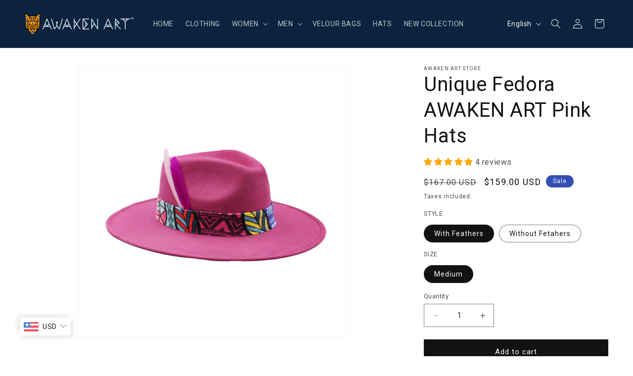

--- FILE ---
content_type: text/html; charset=utf-8
request_url: https://www.awakenart.clothing/products/unique-fedora-awaken-art-hats
body_size: 57356
content:
<!doctype html>
<html class="js" lang="en">
  <head>
    <!-- Google Tag Manager -->
    <script>
      (function(w,d,s,l,i){w[l]=w[l]||[];w[l].push({'gtm.start':
      new Date().getTime(),event:'gtm.js'});var f=d.getElementsByTagName(s)[0],
      j=d.createElement(s),dl=l!='dataLayer'?'&l='+l:'';j.async=true;j.src=
      'https://www.googletagmanager.com/gtm.js?id='+i+dl;f.parentNode.insertBefore(j,f);
      })(window,document,'script','dataLayer','GTM-58N93HG');
    </script>
    <!-- End Google Tag Manager -->

    <!-- Meta Pixel Code -->
    <script>
      !function(f,b,e,v,n,t,s)
      {if(f.fbq)return;n=f.fbq=function(){n.callMethod?
      n.callMethod.apply(n,arguments):n.queue.push(arguments)};
      if(!f._fbq)f._fbq=n;n.push=n;n.loaded=!0;n.version='2.0';
      n.queue=[];t=b.createElement(e);t.async=!0;
      t.src=v;s=b.getElementsByTagName(e)[0];
      s.parentNode.insertBefore(t,s)}(window, document,'script',
      'https://connect.facebook.net/en_US/fbevents.js');
      fbq('init', '403843934034769');
      fbq('track', 'PageView');
    </script>
    <noscript
      ><img
        height="1"
        width="1"
        style="display:none"
        src="https://www.facebook.com/tr?id=403843934034769&ev=PageView&noscript=1"
    ></noscript>
    <!-- End Meta Pixel Code -->

    <style>
        /* my css */
      .footer__column.footer__column--info {
          display: none !important;
      }
    </style>
 
<meta charset="utf-8">
    <meta http-equiv="X-UA-Compatible" content="IE=edge">
    <meta name="viewport" content="width=device-width,initial-scale=1">
    <meta name="theme-color" content="">
    <link rel="canonical" href="https://www.awakenart.clothing/products/unique-fedora-awaken-art-hats"><link rel="icon" type="image/png" href="//www.awakenart.clothing/cdn/shop/products/500-x-500.png?crop=center&height=32&v=1659439519&width=32"><link rel="preconnect" href="https://fonts.shopifycdn.com" crossorigin><title>
      Unique Fedora AWAKEN ART Pink Hats
 &ndash; AWAKEN ART CLOTHING</title>

    
      <meta name="description" content="WELCOME TO AWAKEN ART WORLD OF HATS Welcome to the world of one-of-a-kind hats.At Awaken Art, we are all about great quality and unique things, that help you express your true self. WHY THIS IS DIFFERENT   Uniquely Decorated  You will find hats at Awaken Art that have the customs bands and feathers.     Size Each hat h">
    
    <meta name="google-site-verification" content="meXwpR8fumQi565fI-Ow1-UiEyL5Z72xhwUyoPIf_Yo">
    

<meta property="og:site_name" content="AWAKEN ART CLOTHING">
<meta property="og:url" content="https://www.awakenart.clothing/products/unique-fedora-awaken-art-hats">
<meta property="og:title" content="Unique Fedora AWAKEN ART Pink Hats">
<meta property="og:type" content="product">
<meta property="og:description" content="WELCOME TO AWAKEN ART WORLD OF HATS Welcome to the world of one-of-a-kind hats.At Awaken Art, we are all about great quality and unique things, that help you express your true self. WHY THIS IS DIFFERENT   Uniquely Decorated  You will find hats at Awaken Art that have the customs bands and feathers.     Size Each hat h"><meta property="og:image" content="http://www.awakenart.clothing/cdn/shop/products/Pink_1_1.jpg?v=1659708981">
  <meta property="og:image:secure_url" content="https://www.awakenart.clothing/cdn/shop/products/Pink_1_1.jpg?v=1659708981">
  <meta property="og:image:width" content="2048">
  <meta property="og:image:height" content="2048"><meta property="og:price:amount" content="149.00">
  <meta property="og:price:currency" content="USD"><meta name="twitter:card" content="summary_large_image">
<meta name="twitter:title" content="Unique Fedora AWAKEN ART Pink Hats">
<meta name="twitter:description" content="WELCOME TO AWAKEN ART WORLD OF HATS Welcome to the world of one-of-a-kind hats.At Awaken Art, we are all about great quality and unique things, that help you express your true self. WHY THIS IS DIFFERENT   Uniquely Decorated  You will find hats at Awaken Art that have the customs bands and feathers.     Size Each hat h">


    <script src="//www.awakenart.clothing/cdn/shop/t/27/assets/constants.js?v=132983761750457495441745302762" defer="defer"></script>
    <script src="//www.awakenart.clothing/cdn/shop/t/27/assets/pubsub.js?v=25310214064522200911745302763" defer="defer"></script>
    <script src="//www.awakenart.clothing/cdn/shop/t/27/assets/global.js?v=184345515105158409801745302762" defer="defer"></script>
    <script src="//www.awakenart.clothing/cdn/shop/t/27/assets/details-disclosure.js?v=13653116266235556501745302762" defer="defer"></script>
    <script src="//www.awakenart.clothing/cdn/shop/t/27/assets/details-modal.js?v=25581673532751508451745302762" defer="defer"></script>
    <script src="//www.awakenart.clothing/cdn/shop/t/27/assets/search-form.js?v=133129549252120666541745302764" defer="defer"></script><script src="//www.awakenart.clothing/cdn/shop/t/27/assets/animations.js?v=88693664871331136111745302761" defer="defer"></script><script>window.performance && window.performance.mark && window.performance.mark('shopify.content_for_header.start');</script><meta name="google-site-verification" content="fa1mqinoXiy5_b0tcVdVQ2BzaiFrR-eXNLf4XBQHt-Y">
<meta id="shopify-digital-wallet" name="shopify-digital-wallet" content="/58846085177/digital_wallets/dialog">
<meta name="shopify-checkout-api-token" content="fabc9cd5e9cfdfe1406ef23c3374fa4c">
<link rel="alternate" hreflang="x-default" href="https://www.awakenart.clothing/products/unique-fedora-awaken-art-hats">
<link rel="alternate" hreflang="en" href="https://www.awakenart.clothing/products/unique-fedora-awaken-art-hats">
<link rel="alternate" hreflang="pl" href="https://www.awakenart.clothing/pl/products/rozowy-kapelusz-fedora-z-kolorowa-opaska-i-piorami-wzor-2">
<link rel="alternate" type="application/json+oembed" href="https://www.awakenart.clothing/products/unique-fedora-awaken-art-hats.oembed">
<script async="async" src="/checkouts/internal/preloads.js?locale=en-US"></script>
<link rel="preconnect" href="https://shop.app" crossorigin="anonymous">
<script async="async" src="https://shop.app/checkouts/internal/preloads.js?locale=en-US&shop_id=58846085177" crossorigin="anonymous"></script>
<script id="apple-pay-shop-capabilities" type="application/json">{"shopId":58846085177,"countryCode":"US","currencyCode":"USD","merchantCapabilities":["supports3DS"],"merchantId":"gid:\/\/shopify\/Shop\/58846085177","merchantName":"AWAKEN ART CLOTHING","requiredBillingContactFields":["postalAddress","email","phone"],"requiredShippingContactFields":["postalAddress","email","phone"],"shippingType":"shipping","supportedNetworks":["visa","masterCard","amex","discover","elo","jcb"],"total":{"type":"pending","label":"AWAKEN ART CLOTHING","amount":"1.00"},"shopifyPaymentsEnabled":true,"supportsSubscriptions":true}</script>
<script id="shopify-features" type="application/json">{"accessToken":"fabc9cd5e9cfdfe1406ef23c3374fa4c","betas":["rich-media-storefront-analytics"],"domain":"www.awakenart.clothing","predictiveSearch":true,"shopId":58846085177,"locale":"en"}</script>
<script>var Shopify = Shopify || {};
Shopify.shop = "awakenart-clothing.myshopify.com";
Shopify.locale = "en";
Shopify.currency = {"active":"USD","rate":"1.0"};
Shopify.country = "US";
Shopify.theme = {"name":"Updated copy of Dawn","id":145393254457,"schema_name":"Dawn","schema_version":"15.3.0","theme_store_id":887,"role":"main"};
Shopify.theme.handle = "null";
Shopify.theme.style = {"id":null,"handle":null};
Shopify.cdnHost = "www.awakenart.clothing/cdn";
Shopify.routes = Shopify.routes || {};
Shopify.routes.root = "/";</script>
<script type="module">!function(o){(o.Shopify=o.Shopify||{}).modules=!0}(window);</script>
<script>!function(o){function n(){var o=[];function n(){o.push(Array.prototype.slice.apply(arguments))}return n.q=o,n}var t=o.Shopify=o.Shopify||{};t.loadFeatures=n(),t.autoloadFeatures=n()}(window);</script>
<script>
  window.ShopifyPay = window.ShopifyPay || {};
  window.ShopifyPay.apiHost = "shop.app\/pay";
  window.ShopifyPay.redirectState = null;
</script>
<script id="shop-js-analytics" type="application/json">{"pageType":"product"}</script>
<script defer="defer" async type="module" src="//www.awakenart.clothing/cdn/shopifycloud/shop-js/modules/v2/client.init-shop-cart-sync_BdyHc3Nr.en.esm.js"></script>
<script defer="defer" async type="module" src="//www.awakenart.clothing/cdn/shopifycloud/shop-js/modules/v2/chunk.common_Daul8nwZ.esm.js"></script>
<script type="module">
  await import("//www.awakenart.clothing/cdn/shopifycloud/shop-js/modules/v2/client.init-shop-cart-sync_BdyHc3Nr.en.esm.js");
await import("//www.awakenart.clothing/cdn/shopifycloud/shop-js/modules/v2/chunk.common_Daul8nwZ.esm.js");

  window.Shopify.SignInWithShop?.initShopCartSync?.({"fedCMEnabled":true,"windoidEnabled":true});

</script>
<script defer="defer" async type="module" src="//www.awakenart.clothing/cdn/shopifycloud/shop-js/modules/v2/client.payment-terms_MV4M3zvL.en.esm.js"></script>
<script defer="defer" async type="module" src="//www.awakenart.clothing/cdn/shopifycloud/shop-js/modules/v2/chunk.common_Daul8nwZ.esm.js"></script>
<script defer="defer" async type="module" src="//www.awakenart.clothing/cdn/shopifycloud/shop-js/modules/v2/chunk.modal_CQq8HTM6.esm.js"></script>
<script type="module">
  await import("//www.awakenart.clothing/cdn/shopifycloud/shop-js/modules/v2/client.payment-terms_MV4M3zvL.en.esm.js");
await import("//www.awakenart.clothing/cdn/shopifycloud/shop-js/modules/v2/chunk.common_Daul8nwZ.esm.js");
await import("//www.awakenart.clothing/cdn/shopifycloud/shop-js/modules/v2/chunk.modal_CQq8HTM6.esm.js");

  
</script>
<script>
  window.Shopify = window.Shopify || {};
  if (!window.Shopify.featureAssets) window.Shopify.featureAssets = {};
  window.Shopify.featureAssets['shop-js'] = {"shop-cart-sync":["modules/v2/client.shop-cart-sync_QYOiDySF.en.esm.js","modules/v2/chunk.common_Daul8nwZ.esm.js"],"init-fed-cm":["modules/v2/client.init-fed-cm_DchLp9rc.en.esm.js","modules/v2/chunk.common_Daul8nwZ.esm.js"],"shop-button":["modules/v2/client.shop-button_OV7bAJc5.en.esm.js","modules/v2/chunk.common_Daul8nwZ.esm.js"],"init-windoid":["modules/v2/client.init-windoid_DwxFKQ8e.en.esm.js","modules/v2/chunk.common_Daul8nwZ.esm.js"],"shop-cash-offers":["modules/v2/client.shop-cash-offers_DWtL6Bq3.en.esm.js","modules/v2/chunk.common_Daul8nwZ.esm.js","modules/v2/chunk.modal_CQq8HTM6.esm.js"],"shop-toast-manager":["modules/v2/client.shop-toast-manager_CX9r1SjA.en.esm.js","modules/v2/chunk.common_Daul8nwZ.esm.js"],"init-shop-email-lookup-coordinator":["modules/v2/client.init-shop-email-lookup-coordinator_UhKnw74l.en.esm.js","modules/v2/chunk.common_Daul8nwZ.esm.js"],"pay-button":["modules/v2/client.pay-button_DzxNnLDY.en.esm.js","modules/v2/chunk.common_Daul8nwZ.esm.js"],"avatar":["modules/v2/client.avatar_BTnouDA3.en.esm.js"],"init-shop-cart-sync":["modules/v2/client.init-shop-cart-sync_BdyHc3Nr.en.esm.js","modules/v2/chunk.common_Daul8nwZ.esm.js"],"shop-login-button":["modules/v2/client.shop-login-button_D8B466_1.en.esm.js","modules/v2/chunk.common_Daul8nwZ.esm.js","modules/v2/chunk.modal_CQq8HTM6.esm.js"],"init-customer-accounts-sign-up":["modules/v2/client.init-customer-accounts-sign-up_C8fpPm4i.en.esm.js","modules/v2/client.shop-login-button_D8B466_1.en.esm.js","modules/v2/chunk.common_Daul8nwZ.esm.js","modules/v2/chunk.modal_CQq8HTM6.esm.js"],"init-shop-for-new-customer-accounts":["modules/v2/client.init-shop-for-new-customer-accounts_CVTO0Ztu.en.esm.js","modules/v2/client.shop-login-button_D8B466_1.en.esm.js","modules/v2/chunk.common_Daul8nwZ.esm.js","modules/v2/chunk.modal_CQq8HTM6.esm.js"],"init-customer-accounts":["modules/v2/client.init-customer-accounts_dRgKMfrE.en.esm.js","modules/v2/client.shop-login-button_D8B466_1.en.esm.js","modules/v2/chunk.common_Daul8nwZ.esm.js","modules/v2/chunk.modal_CQq8HTM6.esm.js"],"shop-follow-button":["modules/v2/client.shop-follow-button_CkZpjEct.en.esm.js","modules/v2/chunk.common_Daul8nwZ.esm.js","modules/v2/chunk.modal_CQq8HTM6.esm.js"],"lead-capture":["modules/v2/client.lead-capture_BntHBhfp.en.esm.js","modules/v2/chunk.common_Daul8nwZ.esm.js","modules/v2/chunk.modal_CQq8HTM6.esm.js"],"checkout-modal":["modules/v2/client.checkout-modal_CfxcYbTm.en.esm.js","modules/v2/chunk.common_Daul8nwZ.esm.js","modules/v2/chunk.modal_CQq8HTM6.esm.js"],"shop-login":["modules/v2/client.shop-login_Da4GZ2H6.en.esm.js","modules/v2/chunk.common_Daul8nwZ.esm.js","modules/v2/chunk.modal_CQq8HTM6.esm.js"],"payment-terms":["modules/v2/client.payment-terms_MV4M3zvL.en.esm.js","modules/v2/chunk.common_Daul8nwZ.esm.js","modules/v2/chunk.modal_CQq8HTM6.esm.js"]};
</script>
<script>(function() {
  var isLoaded = false;
  function asyncLoad() {
    if (isLoaded) return;
    isLoaded = true;
    var urls = ["https:\/\/cdn.shopify.com\/s\/files\/1\/0588\/4608\/5177\/t\/4\/assets\/booster_eu_cookie_58846085177.js?v=1652965036\u0026shop=awakenart-clothing.myshopify.com","https:\/\/d1639lhkj5l89m.cloudfront.net\/js\/storefront\/uppromote.js?shop=awakenart-clothing.myshopify.com","https:\/\/dashboard.mailerlite.com\/shopify\/8077\/453965?shop=awakenart-clothing.myshopify.com","https:\/\/static.klaviyo.com\/onsite\/js\/W5iVtZ\/klaviyo.js?company_id=W5iVtZ\u0026shop=awakenart-clothing.myshopify.com","https:\/\/itcodersapps.com\/live\/push_to_buy_more\/assets\/js\/icptbmapp.js?shop=awakenart-clothing.myshopify.com","https:\/\/static.klaviyo.com\/onsite\/js\/WmBiMC\/klaviyo.js?company_id=WmBiMC\u0026shop=awakenart-clothing.myshopify.com"];
    for (var i = 0; i < urls.length; i++) {
      var s = document.createElement('script');
      s.type = 'text/javascript';
      s.async = true;
      s.src = urls[i];
      var x = document.getElementsByTagName('script')[0];
      x.parentNode.insertBefore(s, x);
    }
  };
  if(window.attachEvent) {
    window.attachEvent('onload', asyncLoad);
  } else {
    window.addEventListener('load', asyncLoad, false);
  }
})();</script>
<script id="__st">var __st={"a":58846085177,"offset":3600,"reqid":"488b2ee9-abda-4834-991d-7625497c8de5-1768969421","pageurl":"www.awakenart.clothing\/products\/unique-fedora-awaken-art-hats","u":"d72269f0b77f","p":"product","rtyp":"product","rid":6846371594297};</script>
<script>window.ShopifyPaypalV4VisibilityTracking = true;</script>
<script id="captcha-bootstrap">!function(){'use strict';const t='contact',e='account',n='new_comment',o=[[t,t],['blogs',n],['comments',n],[t,'customer']],c=[[e,'customer_login'],[e,'guest_login'],[e,'recover_customer_password'],[e,'create_customer']],r=t=>t.map((([t,e])=>`form[action*='/${t}']:not([data-nocaptcha='true']) input[name='form_type'][value='${e}']`)).join(','),a=t=>()=>t?[...document.querySelectorAll(t)].map((t=>t.form)):[];function s(){const t=[...o],e=r(t);return a(e)}const i='password',u='form_key',d=['recaptcha-v3-token','g-recaptcha-response','h-captcha-response',i],f=()=>{try{return window.sessionStorage}catch{return}},m='__shopify_v',_=t=>t.elements[u];function p(t,e,n=!1){try{const o=window.sessionStorage,c=JSON.parse(o.getItem(e)),{data:r}=function(t){const{data:e,action:n}=t;return t[m]||n?{data:e,action:n}:{data:t,action:n}}(c);for(const[e,n]of Object.entries(r))t.elements[e]&&(t.elements[e].value=n);n&&o.removeItem(e)}catch(o){console.error('form repopulation failed',{error:o})}}const l='form_type',E='cptcha';function T(t){t.dataset[E]=!0}const w=window,h=w.document,L='Shopify',v='ce_forms',y='captcha';let A=!1;((t,e)=>{const n=(g='f06e6c50-85a8-45c8-87d0-21a2b65856fe',I='https://cdn.shopify.com/shopifycloud/storefront-forms-hcaptcha/ce_storefront_forms_captcha_hcaptcha.v1.5.2.iife.js',D={infoText:'Protected by hCaptcha',privacyText:'Privacy',termsText:'Terms'},(t,e,n)=>{const o=w[L][v],c=o.bindForm;if(c)return c(t,g,e,D).then(n);var r;o.q.push([[t,g,e,D],n]),r=I,A||(h.body.append(Object.assign(h.createElement('script'),{id:'captcha-provider',async:!0,src:r})),A=!0)});var g,I,D;w[L]=w[L]||{},w[L][v]=w[L][v]||{},w[L][v].q=[],w[L][y]=w[L][y]||{},w[L][y].protect=function(t,e){n(t,void 0,e),T(t)},Object.freeze(w[L][y]),function(t,e,n,w,h,L){const[v,y,A,g]=function(t,e,n){const i=e?o:[],u=t?c:[],d=[...i,...u],f=r(d),m=r(i),_=r(d.filter((([t,e])=>n.includes(e))));return[a(f),a(m),a(_),s()]}(w,h,L),I=t=>{const e=t.target;return e instanceof HTMLFormElement?e:e&&e.form},D=t=>v().includes(t);t.addEventListener('submit',(t=>{const e=I(t);if(!e)return;const n=D(e)&&!e.dataset.hcaptchaBound&&!e.dataset.recaptchaBound,o=_(e),c=g().includes(e)&&(!o||!o.value);(n||c)&&t.preventDefault(),c&&!n&&(function(t){try{if(!f())return;!function(t){const e=f();if(!e)return;const n=_(t);if(!n)return;const o=n.value;o&&e.removeItem(o)}(t);const e=Array.from(Array(32),(()=>Math.random().toString(36)[2])).join('');!function(t,e){_(t)||t.append(Object.assign(document.createElement('input'),{type:'hidden',name:u})),t.elements[u].value=e}(t,e),function(t,e){const n=f();if(!n)return;const o=[...t.querySelectorAll(`input[type='${i}']`)].map((({name:t})=>t)),c=[...d,...o],r={};for(const[a,s]of new FormData(t).entries())c.includes(a)||(r[a]=s);n.setItem(e,JSON.stringify({[m]:1,action:t.action,data:r}))}(t,e)}catch(e){console.error('failed to persist form',e)}}(e),e.submit())}));const S=(t,e)=>{t&&!t.dataset[E]&&(n(t,e.some((e=>e===t))),T(t))};for(const o of['focusin','change'])t.addEventListener(o,(t=>{const e=I(t);D(e)&&S(e,y())}));const B=e.get('form_key'),M=e.get(l),P=B&&M;t.addEventListener('DOMContentLoaded',(()=>{const t=y();if(P)for(const e of t)e.elements[l].value===M&&p(e,B);[...new Set([...A(),...v().filter((t=>'true'===t.dataset.shopifyCaptcha))])].forEach((e=>S(e,t)))}))}(h,new URLSearchParams(w.location.search),n,t,e,['guest_login'])})(!0,!0)}();</script>
<script integrity="sha256-4kQ18oKyAcykRKYeNunJcIwy7WH5gtpwJnB7kiuLZ1E=" data-source-attribution="shopify.loadfeatures" defer="defer" src="//www.awakenart.clothing/cdn/shopifycloud/storefront/assets/storefront/load_feature-a0a9edcb.js" crossorigin="anonymous"></script>
<script crossorigin="anonymous" defer="defer" src="//www.awakenart.clothing/cdn/shopifycloud/storefront/assets/shopify_pay/storefront-65b4c6d7.js?v=20250812"></script>
<script data-source-attribution="shopify.dynamic_checkout.dynamic.init">var Shopify=Shopify||{};Shopify.PaymentButton=Shopify.PaymentButton||{isStorefrontPortableWallets:!0,init:function(){window.Shopify.PaymentButton.init=function(){};var t=document.createElement("script");t.src="https://www.awakenart.clothing/cdn/shopifycloud/portable-wallets/latest/portable-wallets.en.js",t.type="module",document.head.appendChild(t)}};
</script>
<script data-source-attribution="shopify.dynamic_checkout.buyer_consent">
  function portableWalletsHideBuyerConsent(e){var t=document.getElementById("shopify-buyer-consent"),n=document.getElementById("shopify-subscription-policy-button");t&&n&&(t.classList.add("hidden"),t.setAttribute("aria-hidden","true"),n.removeEventListener("click",e))}function portableWalletsShowBuyerConsent(e){var t=document.getElementById("shopify-buyer-consent"),n=document.getElementById("shopify-subscription-policy-button");t&&n&&(t.classList.remove("hidden"),t.removeAttribute("aria-hidden"),n.addEventListener("click",e))}window.Shopify?.PaymentButton&&(window.Shopify.PaymentButton.hideBuyerConsent=portableWalletsHideBuyerConsent,window.Shopify.PaymentButton.showBuyerConsent=portableWalletsShowBuyerConsent);
</script>
<script data-source-attribution="shopify.dynamic_checkout.cart.bootstrap">document.addEventListener("DOMContentLoaded",(function(){function t(){return document.querySelector("shopify-accelerated-checkout-cart, shopify-accelerated-checkout")}if(t())Shopify.PaymentButton.init();else{new MutationObserver((function(e,n){t()&&(Shopify.PaymentButton.init(),n.disconnect())})).observe(document.body,{childList:!0,subtree:!0})}}));
</script>
<link id="shopify-accelerated-checkout-styles" rel="stylesheet" media="screen" href="https://www.awakenart.clothing/cdn/shopifycloud/portable-wallets/latest/accelerated-checkout-backwards-compat.css" crossorigin="anonymous">
<style id="shopify-accelerated-checkout-cart">
        #shopify-buyer-consent {
  margin-top: 1em;
  display: inline-block;
  width: 100%;
}

#shopify-buyer-consent.hidden {
  display: none;
}

#shopify-subscription-policy-button {
  background: none;
  border: none;
  padding: 0;
  text-decoration: underline;
  font-size: inherit;
  cursor: pointer;
}

#shopify-subscription-policy-button::before {
  box-shadow: none;
}

      </style>
<script id="sections-script" data-sections="header" defer="defer" src="//www.awakenart.clothing/cdn/shop/t/27/compiled_assets/scripts.js?v=6506"></script>
<script>window.performance && window.performance.mark && window.performance.mark('shopify.content_for_header.end');</script>


    <style data-shopify>
      @font-face {
  font-family: Roboto;
  font-weight: 400;
  font-style: normal;
  font-display: swap;
  src: url("//www.awakenart.clothing/cdn/fonts/roboto/roboto_n4.2019d890f07b1852f56ce63ba45b2db45d852cba.woff2") format("woff2"),
       url("//www.awakenart.clothing/cdn/fonts/roboto/roboto_n4.238690e0007583582327135619c5f7971652fa9d.woff") format("woff");
}

      @font-face {
  font-family: Roboto;
  font-weight: 700;
  font-style: normal;
  font-display: swap;
  src: url("//www.awakenart.clothing/cdn/fonts/roboto/roboto_n7.f38007a10afbbde8976c4056bfe890710d51dec2.woff2") format("woff2"),
       url("//www.awakenart.clothing/cdn/fonts/roboto/roboto_n7.94bfdd3e80c7be00e128703d245c207769d763f9.woff") format("woff");
}

      @font-face {
  font-family: Roboto;
  font-weight: 400;
  font-style: italic;
  font-display: swap;
  src: url("//www.awakenart.clothing/cdn/fonts/roboto/roboto_i4.57ce898ccda22ee84f49e6b57ae302250655e2d4.woff2") format("woff2"),
       url("//www.awakenart.clothing/cdn/fonts/roboto/roboto_i4.b21f3bd061cbcb83b824ae8c7671a82587b264bf.woff") format("woff");
}

      @font-face {
  font-family: Roboto;
  font-weight: 700;
  font-style: italic;
  font-display: swap;
  src: url("//www.awakenart.clothing/cdn/fonts/roboto/roboto_i7.7ccaf9410746f2c53340607c42c43f90a9005937.woff2") format("woff2"),
       url("//www.awakenart.clothing/cdn/fonts/roboto/roboto_i7.49ec21cdd7148292bffea74c62c0df6e93551516.woff") format("woff");
}

      @font-face {
  font-family: Roboto;
  font-weight: 400;
  font-style: normal;
  font-display: swap;
  src: url("//www.awakenart.clothing/cdn/fonts/roboto/roboto_n4.2019d890f07b1852f56ce63ba45b2db45d852cba.woff2") format("woff2"),
       url("//www.awakenart.clothing/cdn/fonts/roboto/roboto_n4.238690e0007583582327135619c5f7971652fa9d.woff") format("woff");
}


      
        :root,
        .color-scheme-1 {
          --color-background: 255,255,255;
        
          --gradient-background: #ffffff;
        

        

        --color-foreground: 18,18,18;
        --color-background-contrast: 191,191,191;
        --color-shadow: 18,18,18;
        --color-button: 18,18,18;
        --color-button-text: 255,255,255;
        --color-secondary-button: 255,255,255;
        --color-secondary-button-text: 18,18,18;
        --color-link: 18,18,18;
        --color-badge-foreground: 18,18,18;
        --color-badge-background: 255,255,255;
        --color-badge-border: 18,18,18;
        --payment-terms-background-color: rgb(255 255 255);
      }
      
        
        .color-scheme-2 {
          --color-background: 11,35,63;
        
          --gradient-background: #0b233f;
        

        

        --color-foreground: 255,255,255;
        --color-background-contrast: 15,47,85;
        --color-shadow: 18,18,18;
        --color-button: 18,18,18;
        --color-button-text: 243,243,243;
        --color-secondary-button: 11,35,63;
        --color-secondary-button-text: 18,18,18;
        --color-link: 18,18,18;
        --color-badge-foreground: 255,255,255;
        --color-badge-background: 11,35,63;
        --color-badge-border: 255,255,255;
        --payment-terms-background-color: rgb(11 35 63);
      }
      
        
        .color-scheme-3 {
          --color-background: 36,40,51;
        
          --gradient-background: #242833;
        

        

        --color-foreground: 255,255,255;
        --color-background-contrast: 47,52,66;
        --color-shadow: 18,18,18;
        --color-button: 255,255,255;
        --color-button-text: 0,0,0;
        --color-secondary-button: 36,40,51;
        --color-secondary-button-text: 255,255,255;
        --color-link: 255,255,255;
        --color-badge-foreground: 255,255,255;
        --color-badge-background: 36,40,51;
        --color-badge-border: 255,255,255;
        --payment-terms-background-color: rgb(36 40 51);
      }
      
        
        .color-scheme-4 {
          --color-background: 18,18,18;
        
          --gradient-background: #121212;
        

        

        --color-foreground: 255,255,255;
        --color-background-contrast: 146,146,146;
        --color-shadow: 18,18,18;
        --color-button: 255,255,255;
        --color-button-text: 18,18,18;
        --color-secondary-button: 18,18,18;
        --color-secondary-button-text: 255,255,255;
        --color-link: 255,255,255;
        --color-badge-foreground: 255,255,255;
        --color-badge-background: 18,18,18;
        --color-badge-border: 255,255,255;
        --payment-terms-background-color: rgb(18 18 18);
      }
      
        
        .color-scheme-5 {
          --color-background: 51,79,180;
        
          --gradient-background: #334fb4;
        

        

        --color-foreground: 255,255,255;
        --color-background-contrast: 23,35,81;
        --color-shadow: 18,18,18;
        --color-button: 255,255,255;
        --color-button-text: 51,79,180;
        --color-secondary-button: 51,79,180;
        --color-secondary-button-text: 255,255,255;
        --color-link: 255,255,255;
        --color-badge-foreground: 255,255,255;
        --color-badge-background: 51,79,180;
        --color-badge-border: 255,255,255;
        --payment-terms-background-color: rgb(51 79 180);
      }
      
        
        .color-scheme-915e1db5-8e57-4e3a-9577-bf4c3e93dc86 {
          --color-background: 255,255,255;
        
          --gradient-background: #ffffff;
        

        

        --color-foreground: 18,18,18;
        --color-background-contrast: 191,191,191;
        --color-shadow: 18,18,18;
        --color-button: 18,18,18;
        --color-button-text: 255,255,255;
        --color-secondary-button: 255,255,255;
        --color-secondary-button-text: 18,18,18;
        --color-link: 18,18,18;
        --color-badge-foreground: 18,18,18;
        --color-badge-background: 255,255,255;
        --color-badge-border: 18,18,18;
        --payment-terms-background-color: rgb(255 255 255);
      }
      

      body, .color-scheme-1, .color-scheme-2, .color-scheme-3, .color-scheme-4, .color-scheme-5, .color-scheme-915e1db5-8e57-4e3a-9577-bf4c3e93dc86 {
        color: rgba(var(--color-foreground), 0.75);
        background-color: rgb(var(--color-background));
      }

      :root {
        --font-body-family: Roboto, sans-serif;
        --font-body-style: normal;
        --font-body-weight: 400;
        --font-body-weight-bold: 700;

        --font-heading-family: Roboto, sans-serif;
        --font-heading-style: normal;
        --font-heading-weight: 400;

        --font-body-scale: 1.0;
        --font-heading-scale: 1.0;

        --media-padding: px;
        --media-border-opacity: 0.05;
        --media-border-width: 1px;
        --media-radius: 0px;
        --media-shadow-opacity: 0.0;
        --media-shadow-horizontal-offset: 0px;
        --media-shadow-vertical-offset: 4px;
        --media-shadow-blur-radius: 5px;
        --media-shadow-visible: 0;

        --page-width: 160rem;
        --page-width-margin: 0rem;

        --product-card-image-padding: 0.0rem;
        --product-card-corner-radius: 0.0rem;
        --product-card-text-alignment: left;
        --product-card-border-width: 0.0rem;
        --product-card-border-opacity: 0.1;
        --product-card-shadow-opacity: 0.0;
        --product-card-shadow-visible: 0;
        --product-card-shadow-horizontal-offset: 0.0rem;
        --product-card-shadow-vertical-offset: 0.4rem;
        --product-card-shadow-blur-radius: 0.5rem;

        --collection-card-image-padding: 0.0rem;
        --collection-card-corner-radius: 0.0rem;
        --collection-card-text-alignment: left;
        --collection-card-border-width: 0.0rem;
        --collection-card-border-opacity: 0.0;
        --collection-card-shadow-opacity: 0.1;
        --collection-card-shadow-visible: 1;
        --collection-card-shadow-horizontal-offset: 0.0rem;
        --collection-card-shadow-vertical-offset: 0.0rem;
        --collection-card-shadow-blur-radius: 0.0rem;

        --blog-card-image-padding: 0.0rem;
        --blog-card-corner-radius: 0.0rem;
        --blog-card-text-alignment: left;
        --blog-card-border-width: 0.0rem;
        --blog-card-border-opacity: 0.0;
        --blog-card-shadow-opacity: 0.1;
        --blog-card-shadow-visible: 1;
        --blog-card-shadow-horizontal-offset: 0.0rem;
        --blog-card-shadow-vertical-offset: 0.0rem;
        --blog-card-shadow-blur-radius: 0.0rem;

        --badge-corner-radius: 4.0rem;

        --popup-border-width: 1px;
        --popup-border-opacity: 0.1;
        --popup-corner-radius: 0px;
        --popup-shadow-opacity: 0.0;
        --popup-shadow-horizontal-offset: 0px;
        --popup-shadow-vertical-offset: 4px;
        --popup-shadow-blur-radius: 5px;

        --drawer-border-width: 1px;
        --drawer-border-opacity: 0.1;
        --drawer-shadow-opacity: 0.0;
        --drawer-shadow-horizontal-offset: 0px;
        --drawer-shadow-vertical-offset: 4px;
        --drawer-shadow-blur-radius: 5px;

        --spacing-sections-desktop: 0px;
        --spacing-sections-mobile: 0px;

        --grid-desktop-vertical-spacing: 8px;
        --grid-desktop-horizontal-spacing: 8px;
        --grid-mobile-vertical-spacing: 4px;
        --grid-mobile-horizontal-spacing: 4px;

        --text-boxes-border-opacity: 0.1;
        --text-boxes-border-width: 0px;
        --text-boxes-radius: 0px;
        --text-boxes-shadow-opacity: 0.0;
        --text-boxes-shadow-visible: 0;
        --text-boxes-shadow-horizontal-offset: 0px;
        --text-boxes-shadow-vertical-offset: 4px;
        --text-boxes-shadow-blur-radius: 5px;

        --buttons-radius: 0px;
        --buttons-radius-outset: 0px;
        --buttons-border-width: 2px;
        --buttons-border-opacity: 1.0;
        --buttons-shadow-opacity: 0.0;
        --buttons-shadow-visible: 0;
        --buttons-shadow-horizontal-offset: 0px;
        --buttons-shadow-vertical-offset: 4px;
        --buttons-shadow-blur-radius: 5px;
        --buttons-border-offset: 0px;

        --inputs-radius: 0px;
        --inputs-border-width: 1px;
        --inputs-border-opacity: 0.55;
        --inputs-shadow-opacity: 0.0;
        --inputs-shadow-horizontal-offset: 0px;
        --inputs-margin-offset: 0px;
        --inputs-shadow-vertical-offset: 4px;
        --inputs-shadow-blur-radius: 5px;
        --inputs-radius-outset: 0px;

        --variant-pills-radius: 40px;
        --variant-pills-border-width: 1px;
        --variant-pills-border-opacity: 0.55;
        --variant-pills-shadow-opacity: 0.0;
        --variant-pills-shadow-horizontal-offset: 0px;
        --variant-pills-shadow-vertical-offset: 4px;
        --variant-pills-shadow-blur-radius: 5px;
      }

      *,
      *::before,
      *::after {
        box-sizing: inherit;
      }

      html {
        box-sizing: border-box;
        font-size: calc(var(--font-body-scale) * 62.5%);
        height: 100%;
      }

      body {
        display: grid;
        grid-template-rows: auto auto 1fr auto;
        grid-template-columns: 100%;
        min-height: 100%;
        margin: 0;
        font-size: 1.5rem;
        letter-spacing: 0.06rem;
        line-height: calc(1 + 0.8 / var(--font-body-scale));
        font-family: var(--font-body-family);
        font-style: var(--font-body-style);
        font-weight: var(--font-body-weight);
      }

      @media screen and (min-width: 750px) {
        body {
          font-size: 1.6rem;
        }
      }
    </style>

    <link href="//www.awakenart.clothing/cdn/shop/t/27/assets/base.css?v=159841507637079171801745302761" rel="stylesheet" type="text/css" media="all" />
    <link rel="stylesheet" href="//www.awakenart.clothing/cdn/shop/t/27/assets/component-cart-items.css?v=123238115697927560811745302761" media="print" onload="this.media='all'">
      <link rel="preload" as="font" href="//www.awakenart.clothing/cdn/fonts/roboto/roboto_n4.2019d890f07b1852f56ce63ba45b2db45d852cba.woff2" type="font/woff2" crossorigin>
      

      <link rel="preload" as="font" href="//www.awakenart.clothing/cdn/fonts/roboto/roboto_n4.2019d890f07b1852f56ce63ba45b2db45d852cba.woff2" type="font/woff2" crossorigin>
      
<link href="//www.awakenart.clothing/cdn/shop/t/27/assets/component-localization-form.css?v=170315343355214948141745302761" rel="stylesheet" type="text/css" media="all" />
      <script src="//www.awakenart.clothing/cdn/shop/t/27/assets/localization-form.js?v=144176611646395275351745302763" defer="defer"></script><link
        rel="stylesheet"
        href="//www.awakenart.clothing/cdn/shop/t/27/assets/component-predictive-search.css?v=118923337488134913561745302762"
        media="print"
        onload="this.media='all'"
      ><script>
      if (Shopify.designMode) {
        document.documentElement.classList.add('shopify-design-mode');
      }
    </script>
  <!-- BEGIN app block: shopify://apps/bucks/blocks/app-embed/4f0a9b06-9da4-4a49-b378-2de9d23a3af3 -->
<script>
  window.bucksCC = window.bucksCC || {};
  window.bucksCC.metaConfig = {};
  window.bucksCC.reConvert = function() {};
  "function" != typeof Object.assign && (Object.assign = function(n) {
    if (null == n) 
      throw new TypeError("Cannot convert undefined or null to object");
    



    for (var r = Object(n), t = 1; t < arguments.length; t++) {
      var e = arguments[t];
      if (null != e) 
        for (var o in e) 
          e.hasOwnProperty(o) && (r[o] = e[o])
    }
    return r
  });

const bucks_validateJson = json => {
    let checkedJson;
    try {
        checkedJson = JSON.parse(json);
    } catch (error) { }
    return checkedJson;
};

  const bucks_encodedData = "[base64]";

  const bucks_myshopifyDomain = "www.awakenart.clothing";

  const decodedURI = atob(bucks_encodedData);
  const bucks_decodedString = decodeURIComponent(decodedURI);


  const bucks_parsedData = bucks_validateJson(bucks_decodedString) || {};
  Object.assign(window.bucksCC.metaConfig, {

    ... bucks_parsedData,
    money_format: "\u003cspan class=money\u003e${{amount}}\u003c\/span\u003e",
    money_with_currency_format: "\u003cspan class=money\u003e${{amount}} USD\u003c\/span\u003e",
    userCurrency: "USD"

  });
  window.bucksCC.reConvert = function() {};
  window.bucksCC.themeAppExtension = true;
  window.bucksCC.metaConfig.multiCurrencies = [];
  window.bucksCC.localization = {};
  
  

  window.bucksCC.localization.availableCountries = ["PL","US"];
  window.bucksCC.localization.availableLanguages = ["en","pl"];

  
  window.bucksCC.metaConfig.multiCurrencies = "PLN,USD".split(',') || '';
  window.bucksCC.metaConfig.cartCurrency = "USD" || '';

  if ((((window || {}).bucksCC || {}).metaConfig || {}).instantLoader) {
    self.fetch || (self.fetch = function(e, n) {
      return n = n || {},
      new Promise(function(t, s) {
        var r = new XMLHttpRequest,
          o = [],
          u = [],
          i = {},
          a = function() {
            return {
              ok: 2 == (r.status / 100 | 0),
              statusText: r.statusText,
              status: r.status,
              url: r.responseURL,
              text: function() {
                return Promise.resolve(r.responseText)
              },
              json: function() {
                return Promise.resolve(JSON.parse(r.responseText))
              },
              blob: function() {
                return Promise.resolve(new Blob([r.response]))
              },
              clone: a,
              headers: {
                keys: function() {
                  return o
                },
                entries: function() {
                  return u
                },
                get: function(e) {
                  return i[e.toLowerCase()]
                },
                has: function(e) {
                  return e.toLowerCase() in i
                }
              }
            }
          };
        for (var c in r.open(n.method || "get", e, !0), r.onload = function() {
          r.getAllResponseHeaders().replace(/^(.*?):[^S\n]*([sS]*?)$/gm, function(e, n, t) {
            o.push(n = n.toLowerCase()),
            u.push([n, t]),
            i[n] = i[n]
              ? i[n] + "," + t
              : t
          }),
          t(a())
        },
        r.onerror = s,
        r.withCredentials = "include" == n.credentials,
        n.headers) 
          r.setRequestHeader(c, n.headers[c]);
        r.send(n.body || null)
      })
    });
    !function() {
      function t(t) {
        const e = document.createElement("style");
        e.innerText = t,
        document.head.appendChild(e)
      }
      function e(t) {
        const e = document.createElement("script");
        e.type = "text/javascript",
        e.text = t,
        document.head.appendChild(e),
        console.log("%cBUCKSCC: Instant Loader Activated ⚡️", "background: #1c64f6; color: #fff; font-size: 12px; font-weight:bold; padding: 5px 10px; border-radius: 3px")
      }
      let n = sessionStorage.getItem("bucksccHash");
      (
        n = n
          ? JSON.parse(n)
          : null
      )
        ? e(n)
        : fetch(`https://${bucks_myshopifyDomain}/apps/buckscc/sdk.min.js`, {mode: "no-cors"}).then(function(t) {
          return t.text()
        }).then(function(t) {
          if ((t || "").length > 100) {
            const o = JSON.stringify(t);
            sessionStorage.setItem("bucksccHash", o),
            n = t,
            e(t)
          }
        })
    }();
  }

  const themeAppExLoadEvent = new Event("BUCKSCC_THEME-APP-EXTENSION_LOADED", { bubbles: true, cancelable: false });

  // Dispatch the custom event on the window
  window.dispatchEvent(themeAppExLoadEvent);

</script><!-- END app block --><!-- BEGIN app block: shopify://apps/judge-me-reviews/blocks/judgeme_core/61ccd3b1-a9f2-4160-9fe9-4fec8413e5d8 --><!-- Start of Judge.me Core -->






<link rel="dns-prefetch" href="https://cdnwidget.judge.me">
<link rel="dns-prefetch" href="https://cdn.judge.me">
<link rel="dns-prefetch" href="https://cdn1.judge.me">
<link rel="dns-prefetch" href="https://api.judge.me">

<script data-cfasync='false' class='jdgm-settings-script'>window.jdgmSettings={"pagination":5,"disable_web_reviews":false,"badge_no_review_text":"No reviews","badge_n_reviews_text":"{{ n }} review/reviews","badge_star_color":"#FFA800","hide_badge_preview_if_no_reviews":true,"badge_hide_text":false,"enforce_center_preview_badge":false,"widget_title":"Customer Reviews","widget_open_form_text":"Write a review","widget_close_form_text":"Cancel review","widget_refresh_page_text":"Refresh page","widget_summary_text":"Based on {{ number_of_reviews }} review/reviews","widget_no_review_text":"Be the first to write a review","widget_name_field_text":"Display name","widget_verified_name_field_text":"Verified Name (public)","widget_name_placeholder_text":"Display name","widget_required_field_error_text":"This field is required.","widget_email_field_text":"Email address","widget_verified_email_field_text":"Verified Email (private, can not be edited)","widget_email_placeholder_text":"Your email address","widget_email_field_error_text":"Please enter a valid email address.","widget_rating_field_text":"Rating","widget_review_title_field_text":"Review Title","widget_review_title_placeholder_text":"Give your review a title","widget_review_body_field_text":"Review content","widget_review_body_placeholder_text":"Start writing here...","widget_pictures_field_text":"Picture/Video (optional)","widget_submit_review_text":"Submit Review","widget_submit_verified_review_text":"Submit Verified Review","widget_submit_success_msg_with_auto_publish":"Thank you! Please refresh the page in a few moments to see your review. You can remove or edit your review by logging into \u003ca href='https://judge.me/login' target='_blank' rel='nofollow noopener'\u003eJudge.me\u003c/a\u003e","widget_submit_success_msg_no_auto_publish":"Thank you! Your review will be published as soon as it is approved by the shop admin. You can remove or edit your review by logging into \u003ca href='https://judge.me/login' target='_blank' rel='nofollow noopener'\u003eJudge.me\u003c/a\u003e","widget_show_default_reviews_out_of_total_text":"Showing {{ n_reviews_shown }} out of {{ n_reviews }} reviews.","widget_show_all_link_text":"Show all","widget_show_less_link_text":"Show less","widget_author_said_text":"{{ reviewer_name }} said:","widget_days_text":"{{ n }} days ago","widget_weeks_text":"{{ n }} week/weeks ago","widget_months_text":"{{ n }} month/months ago","widget_years_text":"{{ n }} year/years ago","widget_yesterday_text":"Yesterday","widget_today_text":"Today","widget_replied_text":"\u003e\u003e {{ shop_name }} replied:","widget_read_more_text":"Read more","widget_reviewer_name_as_initial":"","widget_rating_filter_color":"#fbcd0a","widget_rating_filter_see_all_text":"See all reviews","widget_sorting_most_recent_text":"Most Recent","widget_sorting_highest_rating_text":"Highest Rating","widget_sorting_lowest_rating_text":"Lowest Rating","widget_sorting_with_pictures_text":"Only Pictures","widget_sorting_most_helpful_text":"Most Helpful","widget_open_question_form_text":"Ask a question","widget_reviews_subtab_text":"Reviews","widget_questions_subtab_text":"Questions","widget_question_label_text":"Question","widget_answer_label_text":"Answer","widget_question_placeholder_text":"Write your question here","widget_submit_question_text":"Submit Question","widget_question_submit_success_text":"Thank you for your question! We will notify you once it gets answered.","widget_star_color":"#FFA800","verified_badge_text":"Verified","verified_badge_bg_color":"","verified_badge_text_color":"","verified_badge_placement":"left-of-reviewer-name","widget_review_max_height":"","widget_hide_border":false,"widget_social_share":false,"widget_thumb":false,"widget_review_location_show":false,"widget_location_format":"","all_reviews_include_out_of_store_products":true,"all_reviews_out_of_store_text":"(out of store)","all_reviews_pagination":100,"all_reviews_product_name_prefix_text":"about","enable_review_pictures":true,"enable_question_anwser":false,"widget_theme":"default","review_date_format":"mm/dd/yyyy","default_sort_method":"most-recent","widget_product_reviews_subtab_text":"Product Reviews","widget_shop_reviews_subtab_text":"Shop Reviews","widget_other_products_reviews_text":"Reviews for other products","widget_store_reviews_subtab_text":"Store reviews","widget_no_store_reviews_text":"This store hasn't received any reviews yet","widget_web_restriction_product_reviews_text":"This product hasn't received any reviews yet","widget_no_items_text":"No items found","widget_show_more_text":"Show more","widget_write_a_store_review_text":"Write a Store Review","widget_other_languages_heading":"Reviews in Other Languages","widget_translate_review_text":"Translate review to {{ language }}","widget_translating_review_text":"Translating...","widget_show_original_translation_text":"Show original ({{ language }})","widget_translate_review_failed_text":"Review couldn't be translated.","widget_translate_review_retry_text":"Retry","widget_translate_review_try_again_later_text":"Try again later","show_product_url_for_grouped_product":false,"widget_sorting_pictures_first_text":"Pictures First","show_pictures_on_all_rev_page_mobile":false,"show_pictures_on_all_rev_page_desktop":false,"floating_tab_hide_mobile_install_preference":false,"floating_tab_button_name":"★ Reviews","floating_tab_title":"Let customers speak for us","floating_tab_button_color":"","floating_tab_button_background_color":"","floating_tab_url":"","floating_tab_url_enabled":false,"floating_tab_tab_style":"text","all_reviews_text_badge_text":"Customers rate us {{ shop.metafields.judgeme.all_reviews_rating | round: 1 }}/5 based on {{ shop.metafields.judgeme.all_reviews_count }} reviews.","all_reviews_text_badge_text_branded_style":"{{ shop.metafields.judgeme.all_reviews_rating | round: 1 }} out of 5 stars based on {{ shop.metafields.judgeme.all_reviews_count }} reviews","is_all_reviews_text_badge_a_link":false,"show_stars_for_all_reviews_text_badge":false,"all_reviews_text_badge_url":"","all_reviews_text_style":"branded","all_reviews_text_color_style":"judgeme_brand_color","all_reviews_text_color":"#108474","all_reviews_text_show_jm_brand":true,"featured_carousel_show_header":true,"featured_carousel_title":"Let customers speak for us","testimonials_carousel_title":"Customers are saying","videos_carousel_title":"Real customer stories","cards_carousel_title":"Customers are saying","featured_carousel_count_text":"from {{ n }} reviews","featured_carousel_add_link_to_all_reviews_page":false,"featured_carousel_url":"","featured_carousel_show_images":true,"featured_carousel_autoslide_interval":5,"featured_carousel_arrows_on_the_sides":false,"featured_carousel_height":230,"featured_carousel_width":80,"featured_carousel_image_size":0,"featured_carousel_image_height":250,"featured_carousel_arrow_color":"#eeeeee","verified_count_badge_style":"branded","verified_count_badge_orientation":"horizontal","verified_count_badge_color_style":"judgeme_brand_color","verified_count_badge_color":"#108474","is_verified_count_badge_a_link":false,"verified_count_badge_url":"","verified_count_badge_show_jm_brand":true,"widget_rating_preset_default":5,"widget_first_sub_tab":"product-reviews","widget_show_histogram":true,"widget_histogram_use_custom_color":false,"widget_pagination_use_custom_color":false,"widget_star_use_custom_color":false,"widget_verified_badge_use_custom_color":false,"widget_write_review_use_custom_color":false,"picture_reminder_submit_button":"Upload Pictures","enable_review_videos":false,"mute_video_by_default":false,"widget_sorting_videos_first_text":"Videos First","widget_review_pending_text":"Pending","featured_carousel_items_for_large_screen":1,"social_share_options_order":"Facebook,Twitter","remove_microdata_snippet":true,"disable_json_ld":false,"enable_json_ld_products":false,"preview_badge_show_question_text":false,"preview_badge_no_question_text":"No questions","preview_badge_n_question_text":"{{ number_of_questions }} question/questions","qa_badge_show_icon":false,"qa_badge_position":"same-row","remove_judgeme_branding":false,"widget_add_search_bar":false,"widget_search_bar_placeholder":"Search","widget_sorting_verified_only_text":"Verified only","featured_carousel_theme":"default","featured_carousel_show_rating":true,"featured_carousel_show_title":true,"featured_carousel_show_body":true,"featured_carousel_show_date":false,"featured_carousel_show_reviewer":true,"featured_carousel_show_product":false,"featured_carousel_header_background_color":"#108474","featured_carousel_header_text_color":"#ffffff","featured_carousel_name_product_separator":"reviewed","featured_carousel_full_star_background":"#108474","featured_carousel_empty_star_background":"#dadada","featured_carousel_vertical_theme_background":"#f9fafb","featured_carousel_verified_badge_enable":true,"featured_carousel_verified_badge_color":"#108474","featured_carousel_border_style":"round","featured_carousel_review_line_length_limit":3,"featured_carousel_more_reviews_button_text":"Read more reviews","featured_carousel_view_product_button_text":"View product","all_reviews_page_load_reviews_on":"scroll","all_reviews_page_load_more_text":"Load More Reviews","disable_fb_tab_reviews":false,"enable_ajax_cdn_cache":false,"widget_advanced_speed_features":5,"widget_public_name_text":"displayed publicly like","default_reviewer_name":"John Smith","default_reviewer_name_has_non_latin":true,"widget_reviewer_anonymous":"Anonymous","medals_widget_title":"Judge.me Review Medals","medals_widget_background_color":"#f9fafb","medals_widget_position":"footer_all_pages","medals_widget_border_color":"#f9fafb","medals_widget_verified_text_position":"left","medals_widget_use_monochromatic_version":false,"medals_widget_elements_color":"#108474","show_reviewer_avatar":true,"widget_invalid_yt_video_url_error_text":"Not a YouTube video URL","widget_max_length_field_error_text":"Please enter no more than {0} characters.","widget_show_country_flag":false,"widget_show_collected_via_shop_app":true,"widget_verified_by_shop_badge_style":"light","widget_verified_by_shop_text":"Verified by Shop","widget_show_photo_gallery":false,"widget_load_with_code_splitting":true,"widget_ugc_install_preference":false,"widget_ugc_title":"Made by us, Shared by you","widget_ugc_subtitle":"Tag us to see your picture featured in our page","widget_ugc_arrows_color":"#ffffff","widget_ugc_primary_button_text":"Buy Now","widget_ugc_primary_button_background_color":"#108474","widget_ugc_primary_button_text_color":"#ffffff","widget_ugc_primary_button_border_width":"0","widget_ugc_primary_button_border_style":"none","widget_ugc_primary_button_border_color":"#108474","widget_ugc_primary_button_border_radius":"25","widget_ugc_secondary_button_text":"Load More","widget_ugc_secondary_button_background_color":"#ffffff","widget_ugc_secondary_button_text_color":"#108474","widget_ugc_secondary_button_border_width":"2","widget_ugc_secondary_button_border_style":"solid","widget_ugc_secondary_button_border_color":"#108474","widget_ugc_secondary_button_border_radius":"25","widget_ugc_reviews_button_text":"View Reviews","widget_ugc_reviews_button_background_color":"#ffffff","widget_ugc_reviews_button_text_color":"#108474","widget_ugc_reviews_button_border_width":"2","widget_ugc_reviews_button_border_style":"solid","widget_ugc_reviews_button_border_color":"#108474","widget_ugc_reviews_button_border_radius":"25","widget_ugc_reviews_button_link_to":"judgeme-reviews-page","widget_ugc_show_post_date":true,"widget_ugc_max_width":"800","widget_rating_metafield_value_type":true,"widget_primary_color":"#009900","widget_enable_secondary_color":false,"widget_secondary_color":"#edf5f5","widget_summary_average_rating_text":"{{ average_rating }} out of 5","widget_media_grid_title":"Customer photos \u0026 videos","widget_media_grid_see_more_text":"See more","widget_round_style":false,"widget_show_product_medals":true,"widget_verified_by_judgeme_text":"Verified by Judge.me","widget_show_store_medals":true,"widget_verified_by_judgeme_text_in_store_medals":"Verified by Judge.me","widget_media_field_exceed_quantity_message":"Sorry, we can only accept {{ max_media }} for one review.","widget_media_field_exceed_limit_message":"{{ file_name }} is too large, please select a {{ media_type }} less than {{ size_limit }}MB.","widget_review_submitted_text":"Review Submitted!","widget_question_submitted_text":"Question Submitted!","widget_close_form_text_question":"Cancel","widget_write_your_answer_here_text":"Write your answer here","widget_enabled_branded_link":true,"widget_show_collected_by_judgeme":true,"widget_reviewer_name_color":"","widget_write_review_text_color":"","widget_write_review_bg_color":"","widget_collected_by_judgeme_text":"collected by Judge.me","widget_pagination_type":"standard","widget_load_more_text":"Load More","widget_load_more_color":"#108474","widget_full_review_text":"Full Review","widget_read_more_reviews_text":"Read More Reviews","widget_read_questions_text":"Read Questions","widget_questions_and_answers_text":"Questions \u0026 Answers","widget_verified_by_text":"Verified by","widget_verified_text":"Verified","widget_number_of_reviews_text":"{{ number_of_reviews }} reviews","widget_back_button_text":"Back","widget_next_button_text":"Next","widget_custom_forms_filter_button":"Filters","custom_forms_style":"horizontal","widget_show_review_information":false,"how_reviews_are_collected":"How reviews are collected?","widget_show_review_keywords":false,"widget_gdpr_statement":"How we use your data: We'll only contact you about the review you left, and only if necessary. By submitting your review, you agree to Judge.me's \u003ca href='https://judge.me/terms' target='_blank' rel='nofollow noopener'\u003eterms\u003c/a\u003e, \u003ca href='https://judge.me/privacy' target='_blank' rel='nofollow noopener'\u003eprivacy\u003c/a\u003e and \u003ca href='https://judge.me/content-policy' target='_blank' rel='nofollow noopener'\u003econtent\u003c/a\u003e policies.","widget_multilingual_sorting_enabled":false,"widget_translate_review_content_enabled":false,"widget_translate_review_content_method":"manual","popup_widget_review_selection":"automatically_with_pictures","popup_widget_round_border_style":true,"popup_widget_show_title":true,"popup_widget_show_body":true,"popup_widget_show_reviewer":false,"popup_widget_show_product":true,"popup_widget_show_pictures":true,"popup_widget_use_review_picture":true,"popup_widget_show_on_home_page":true,"popup_widget_show_on_product_page":true,"popup_widget_show_on_collection_page":true,"popup_widget_show_on_cart_page":true,"popup_widget_position":"bottom_left","popup_widget_first_review_delay":5,"popup_widget_duration":5,"popup_widget_interval":5,"popup_widget_review_count":5,"popup_widget_hide_on_mobile":true,"review_snippet_widget_round_border_style":true,"review_snippet_widget_card_color":"#FFFFFF","review_snippet_widget_slider_arrows_background_color":"#FFFFFF","review_snippet_widget_slider_arrows_color":"#000000","review_snippet_widget_star_color":"#108474","show_product_variant":false,"all_reviews_product_variant_label_text":"Variant: ","widget_show_verified_branding":true,"widget_ai_summary_title":"Customers say","widget_ai_summary_disclaimer":"AI-powered review summary based on recent customer reviews","widget_show_ai_summary":false,"widget_show_ai_summary_bg":false,"widget_show_review_title_input":true,"redirect_reviewers_invited_via_email":"review_widget","request_store_review_after_product_review":false,"request_review_other_products_in_order":false,"review_form_color_scheme":"default","review_form_corner_style":"square","review_form_star_color":{},"review_form_text_color":"#333333","review_form_background_color":"#ffffff","review_form_field_background_color":"#fafafa","review_form_button_color":{},"review_form_button_text_color":"#ffffff","review_form_modal_overlay_color":"#000000","review_content_screen_title_text":"How would you rate this product?","review_content_introduction_text":"We would love it if you would share a bit about your experience.","store_review_form_title_text":"How would you rate this store?","store_review_form_introduction_text":"We would love it if you would share a bit about your experience.","show_review_guidance_text":true,"one_star_review_guidance_text":"Poor","five_star_review_guidance_text":"Great","customer_information_screen_title_text":"About you","customer_information_introduction_text":"Please tell us more about you.","custom_questions_screen_title_text":"Your experience in more detail","custom_questions_introduction_text":"Here are a few questions to help us understand more about your experience.","review_submitted_screen_title_text":"Thanks for your review!","review_submitted_screen_thank_you_text":"We are processing it and it will appear on the store soon.","review_submitted_screen_email_verification_text":"Please confirm your email by clicking the link we just sent you. This helps us keep reviews authentic.","review_submitted_request_store_review_text":"Would you like to share your experience of shopping with us?","review_submitted_review_other_products_text":"Would you like to review these products?","store_review_screen_title_text":"Would you like to share your experience of shopping with us?","store_review_introduction_text":"We value your feedback and use it to improve. Please share any thoughts or suggestions you have.","reviewer_media_screen_title_picture_text":"Share a picture","reviewer_media_introduction_picture_text":"Upload a photo to support your review.","reviewer_media_screen_title_video_text":"Share a video","reviewer_media_introduction_video_text":"Upload a video to support your review.","reviewer_media_screen_title_picture_or_video_text":"Share a picture or video","reviewer_media_introduction_picture_or_video_text":"Upload a photo or video to support your review.","reviewer_media_youtube_url_text":"Paste your Youtube URL here","advanced_settings_next_step_button_text":"Next","advanced_settings_close_review_button_text":"Close","modal_write_review_flow":false,"write_review_flow_required_text":"Required","write_review_flow_privacy_message_text":"We respect your privacy.","write_review_flow_anonymous_text":"Post review as anonymous","write_review_flow_visibility_text":"This won't be visible to other customers.","write_review_flow_multiple_selection_help_text":"Select as many as you like","write_review_flow_single_selection_help_text":"Select one option","write_review_flow_required_field_error_text":"This field is required","write_review_flow_invalid_email_error_text":"Please enter a valid email address","write_review_flow_max_length_error_text":"Max. {{ max_length }} characters.","write_review_flow_media_upload_text":"\u003cb\u003eClick to upload\u003c/b\u003e or drag and drop","write_review_flow_gdpr_statement":"We'll only contact you about your review if necessary. By submitting your review, you agree to our \u003ca href='https://judge.me/terms' target='_blank' rel='nofollow noopener'\u003eterms and conditions\u003c/a\u003e and \u003ca href='https://judge.me/privacy' target='_blank' rel='nofollow noopener'\u003eprivacy policy\u003c/a\u003e.","rating_only_reviews_enabled":false,"show_negative_reviews_help_screen":false,"new_review_flow_help_screen_rating_threshold":3,"negative_review_resolution_screen_title_text":"Tell us more","negative_review_resolution_text":"Your experience matters to us. If there were issues with your purchase, we're here to help. Feel free to reach out to us, we'd love the opportunity to make things right.","negative_review_resolution_button_text":"Contact us","negative_review_resolution_proceed_with_review_text":"Leave a review","negative_review_resolution_subject":"Issue with purchase from {{ shop_name }}.{{ order_name }}","preview_badge_collection_page_install_status":false,"widget_review_custom_css":"","preview_badge_custom_css":"","preview_badge_stars_count":"5-stars","featured_carousel_custom_css":"","floating_tab_custom_css":"","all_reviews_widget_custom_css":"","medals_widget_custom_css":"","verified_badge_custom_css":"","all_reviews_text_custom_css":"","transparency_badges_collected_via_store_invite":false,"transparency_badges_from_another_provider":false,"transparency_badges_collected_from_store_visitor":false,"transparency_badges_collected_by_verified_review_provider":false,"transparency_badges_earned_reward":false,"transparency_badges_collected_via_store_invite_text":"Review collected via store invitation","transparency_badges_from_another_provider_text":"Review collected from another provider","transparency_badges_collected_from_store_visitor_text":"Review collected from a store visitor","transparency_badges_written_in_google_text":"Review written in Google","transparency_badges_written_in_etsy_text":"Review written in Etsy","transparency_badges_written_in_shop_app_text":"Review written in Shop App","transparency_badges_earned_reward_text":"Review earned a reward for future purchase","product_review_widget_per_page":10,"widget_store_review_label_text":"Review about the store","checkout_comment_extension_title_on_product_page":"Customer Comments","checkout_comment_extension_num_latest_comment_show":5,"checkout_comment_extension_format":"name_and_timestamp","checkout_comment_customer_name":"last_initial","checkout_comment_comment_notification":true,"preview_badge_collection_page_install_preference":false,"preview_badge_home_page_install_preference":false,"preview_badge_product_page_install_preference":false,"review_widget_install_preference":"","review_carousel_install_preference":false,"floating_reviews_tab_install_preference":"none","verified_reviews_count_badge_install_preference":false,"all_reviews_text_install_preference":false,"review_widget_best_location":false,"judgeme_medals_install_preference":false,"review_widget_revamp_enabled":false,"review_widget_qna_enabled":false,"review_widget_header_theme":"minimal","review_widget_widget_title_enabled":true,"review_widget_header_text_size":"medium","review_widget_header_text_weight":"regular","review_widget_average_rating_style":"compact","review_widget_bar_chart_enabled":true,"review_widget_bar_chart_type":"numbers","review_widget_bar_chart_style":"standard","review_widget_expanded_media_gallery_enabled":false,"review_widget_reviews_section_theme":"standard","review_widget_image_style":"thumbnails","review_widget_review_image_ratio":"square","review_widget_stars_size":"medium","review_widget_verified_badge":"standard_text","review_widget_review_title_text_size":"medium","review_widget_review_text_size":"medium","review_widget_review_text_length":"medium","review_widget_number_of_columns_desktop":3,"review_widget_carousel_transition_speed":5,"review_widget_custom_questions_answers_display":"always","review_widget_button_text_color":"#FFFFFF","review_widget_text_color":"#000000","review_widget_lighter_text_color":"#7B7B7B","review_widget_corner_styling":"soft","review_widget_review_word_singular":"review","review_widget_review_word_plural":"reviews","review_widget_voting_label":"Helpful?","review_widget_shop_reply_label":"Reply from {{ shop_name }}:","review_widget_filters_title":"Filters","qna_widget_question_word_singular":"Question","qna_widget_question_word_plural":"Questions","qna_widget_answer_reply_label":"Answer from {{ answerer_name }}:","qna_content_screen_title_text":"Ask a question about this product","qna_widget_question_required_field_error_text":"Please enter your question.","qna_widget_flow_gdpr_statement":"We'll only contact you about your question if necessary. By submitting your question, you agree to our \u003ca href='https://judge.me/terms' target='_blank' rel='nofollow noopener'\u003eterms and conditions\u003c/a\u003e and \u003ca href='https://judge.me/privacy' target='_blank' rel='nofollow noopener'\u003eprivacy policy\u003c/a\u003e.","qna_widget_question_submitted_text":"Thanks for your question!","qna_widget_close_form_text_question":"Close","qna_widget_question_submit_success_text":"We’ll notify you by email when your question is answered.","all_reviews_widget_v2025_enabled":false,"all_reviews_widget_v2025_header_theme":"default","all_reviews_widget_v2025_widget_title_enabled":true,"all_reviews_widget_v2025_header_text_size":"medium","all_reviews_widget_v2025_header_text_weight":"regular","all_reviews_widget_v2025_average_rating_style":"compact","all_reviews_widget_v2025_bar_chart_enabled":true,"all_reviews_widget_v2025_bar_chart_type":"numbers","all_reviews_widget_v2025_bar_chart_style":"standard","all_reviews_widget_v2025_expanded_media_gallery_enabled":false,"all_reviews_widget_v2025_show_store_medals":true,"all_reviews_widget_v2025_show_photo_gallery":true,"all_reviews_widget_v2025_show_review_keywords":false,"all_reviews_widget_v2025_show_ai_summary":false,"all_reviews_widget_v2025_show_ai_summary_bg":false,"all_reviews_widget_v2025_add_search_bar":false,"all_reviews_widget_v2025_default_sort_method":"most-recent","all_reviews_widget_v2025_reviews_per_page":10,"all_reviews_widget_v2025_reviews_section_theme":"default","all_reviews_widget_v2025_image_style":"thumbnails","all_reviews_widget_v2025_review_image_ratio":"square","all_reviews_widget_v2025_stars_size":"medium","all_reviews_widget_v2025_verified_badge":"bold_badge","all_reviews_widget_v2025_review_title_text_size":"medium","all_reviews_widget_v2025_review_text_size":"medium","all_reviews_widget_v2025_review_text_length":"medium","all_reviews_widget_v2025_number_of_columns_desktop":3,"all_reviews_widget_v2025_carousel_transition_speed":5,"all_reviews_widget_v2025_custom_questions_answers_display":"always","all_reviews_widget_v2025_show_product_variant":false,"all_reviews_widget_v2025_show_reviewer_avatar":true,"all_reviews_widget_v2025_reviewer_name_as_initial":"","all_reviews_widget_v2025_review_location_show":false,"all_reviews_widget_v2025_location_format":"","all_reviews_widget_v2025_show_country_flag":false,"all_reviews_widget_v2025_verified_by_shop_badge_style":"light","all_reviews_widget_v2025_social_share":false,"all_reviews_widget_v2025_social_share_options_order":"Facebook,Twitter,LinkedIn,Pinterest","all_reviews_widget_v2025_pagination_type":"standard","all_reviews_widget_v2025_button_text_color":"#FFFFFF","all_reviews_widget_v2025_text_color":"#000000","all_reviews_widget_v2025_lighter_text_color":"#7B7B7B","all_reviews_widget_v2025_corner_styling":"soft","all_reviews_widget_v2025_title":"Customer reviews","all_reviews_widget_v2025_ai_summary_title":"Customers say about this store","all_reviews_widget_v2025_no_review_text":"Be the first to write a review","platform":"shopify","branding_url":"https://app.judge.me/reviews","branding_text":"Powered by Judge.me","locale":"en","reply_name":"AWAKEN ART CLOTHING","widget_version":"3.0","footer":true,"autopublish":true,"review_dates":true,"enable_custom_form":false,"shop_locale":"en","enable_multi_locales_translations":false,"show_review_title_input":true,"review_verification_email_status":"always","can_be_branded":false,"reply_name_text":"AWAKEN ART CLOTHING"};</script> <style class='jdgm-settings-style'>.jdgm-xx{left:0}:root{--jdgm-primary-color: #090;--jdgm-secondary-color: rgba(0,153,0,0.1);--jdgm-star-color: #FFA800;--jdgm-write-review-text-color: white;--jdgm-write-review-bg-color: #009900;--jdgm-paginate-color: #090;--jdgm-border-radius: 0;--jdgm-reviewer-name-color: #009900}.jdgm-histogram__bar-content{background-color:#090}.jdgm-rev[data-verified-buyer=true] .jdgm-rev__icon.jdgm-rev__icon:after,.jdgm-rev__buyer-badge.jdgm-rev__buyer-badge{color:white;background-color:#090}.jdgm-review-widget--small .jdgm-gallery.jdgm-gallery .jdgm-gallery__thumbnail-link:nth-child(8) .jdgm-gallery__thumbnail-wrapper.jdgm-gallery__thumbnail-wrapper:before{content:"See more"}@media only screen and (min-width: 768px){.jdgm-gallery.jdgm-gallery .jdgm-gallery__thumbnail-link:nth-child(8) .jdgm-gallery__thumbnail-wrapper.jdgm-gallery__thumbnail-wrapper:before{content:"See more"}}.jdgm-preview-badge .jdgm-star.jdgm-star{color:#FFA800}.jdgm-prev-badge[data-average-rating='0.00']{display:none !important}.jdgm-author-all-initials{display:none !important}.jdgm-author-last-initial{display:none !important}.jdgm-rev-widg__title{visibility:hidden}.jdgm-rev-widg__summary-text{visibility:hidden}.jdgm-prev-badge__text{visibility:hidden}.jdgm-rev__prod-link-prefix:before{content:'about'}.jdgm-rev__variant-label:before{content:'Variant: '}.jdgm-rev__out-of-store-text:before{content:'(out of store)'}@media only screen and (min-width: 768px){.jdgm-rev__pics .jdgm-rev_all-rev-page-picture-separator,.jdgm-rev__pics .jdgm-rev__product-picture{display:none}}@media only screen and (max-width: 768px){.jdgm-rev__pics .jdgm-rev_all-rev-page-picture-separator,.jdgm-rev__pics .jdgm-rev__product-picture{display:none}}.jdgm-preview-badge[data-template="product"]{display:none !important}.jdgm-preview-badge[data-template="collection"]{display:none !important}.jdgm-preview-badge[data-template="index"]{display:none !important}.jdgm-review-widget[data-from-snippet="true"]{display:none !important}.jdgm-verified-count-badget[data-from-snippet="true"]{display:none !important}.jdgm-carousel-wrapper[data-from-snippet="true"]{display:none !important}.jdgm-all-reviews-text[data-from-snippet="true"]{display:none !important}.jdgm-medals-section[data-from-snippet="true"]{display:none !important}.jdgm-ugc-media-wrapper[data-from-snippet="true"]{display:none !important}.jdgm-rev__transparency-badge[data-badge-type="review_collected_via_store_invitation"]{display:none !important}.jdgm-rev__transparency-badge[data-badge-type="review_collected_from_another_provider"]{display:none !important}.jdgm-rev__transparency-badge[data-badge-type="review_collected_from_store_visitor"]{display:none !important}.jdgm-rev__transparency-badge[data-badge-type="review_written_in_etsy"]{display:none !important}.jdgm-rev__transparency-badge[data-badge-type="review_written_in_google_business"]{display:none !important}.jdgm-rev__transparency-badge[data-badge-type="review_written_in_shop_app"]{display:none !important}.jdgm-rev__transparency-badge[data-badge-type="review_earned_for_future_purchase"]{display:none !important}.jdgm-review-snippet-widget .jdgm-rev-snippet-widget__cards-container .jdgm-rev-snippet-card{border-radius:8px;background:#fff}.jdgm-review-snippet-widget .jdgm-rev-snippet-widget__cards-container .jdgm-rev-snippet-card__rev-rating .jdgm-star{color:#108474}.jdgm-review-snippet-widget .jdgm-rev-snippet-widget__prev-btn,.jdgm-review-snippet-widget .jdgm-rev-snippet-widget__next-btn{border-radius:50%;background:#fff}.jdgm-review-snippet-widget .jdgm-rev-snippet-widget__prev-btn>svg,.jdgm-review-snippet-widget .jdgm-rev-snippet-widget__next-btn>svg{fill:#000}.jdgm-full-rev-modal.rev-snippet-widget .jm-mfp-container .jm-mfp-content,.jdgm-full-rev-modal.rev-snippet-widget .jm-mfp-container .jdgm-full-rev__icon,.jdgm-full-rev-modal.rev-snippet-widget .jm-mfp-container .jdgm-full-rev__pic-img,.jdgm-full-rev-modal.rev-snippet-widget .jm-mfp-container .jdgm-full-rev__reply{border-radius:8px}.jdgm-full-rev-modal.rev-snippet-widget .jm-mfp-container .jdgm-full-rev[data-verified-buyer="true"] .jdgm-full-rev__icon::after{border-radius:8px}.jdgm-full-rev-modal.rev-snippet-widget .jm-mfp-container .jdgm-full-rev .jdgm-rev__buyer-badge{border-radius:calc( 8px / 2 )}.jdgm-full-rev-modal.rev-snippet-widget .jm-mfp-container .jdgm-full-rev .jdgm-full-rev__replier::before{content:'AWAKEN ART CLOTHING'}.jdgm-full-rev-modal.rev-snippet-widget .jm-mfp-container .jdgm-full-rev .jdgm-full-rev__product-button{border-radius:calc( 8px * 6 )}
</style> <style class='jdgm-settings-style'></style>

  
  
  
  <style class='jdgm-miracle-styles'>
  @-webkit-keyframes jdgm-spin{0%{-webkit-transform:rotate(0deg);-ms-transform:rotate(0deg);transform:rotate(0deg)}100%{-webkit-transform:rotate(359deg);-ms-transform:rotate(359deg);transform:rotate(359deg)}}@keyframes jdgm-spin{0%{-webkit-transform:rotate(0deg);-ms-transform:rotate(0deg);transform:rotate(0deg)}100%{-webkit-transform:rotate(359deg);-ms-transform:rotate(359deg);transform:rotate(359deg)}}@font-face{font-family:'JudgemeStar';src:url("[data-uri]") format("woff");font-weight:normal;font-style:normal}.jdgm-star{font-family:'JudgemeStar';display:inline !important;text-decoration:none !important;padding:0 4px 0 0 !important;margin:0 !important;font-weight:bold;opacity:1;-webkit-font-smoothing:antialiased;-moz-osx-font-smoothing:grayscale}.jdgm-star:hover{opacity:1}.jdgm-star:last-of-type{padding:0 !important}.jdgm-star.jdgm--on:before{content:"\e000"}.jdgm-star.jdgm--off:before{content:"\e001"}.jdgm-star.jdgm--half:before{content:"\e002"}.jdgm-widget *{margin:0;line-height:1.4;-webkit-box-sizing:border-box;-moz-box-sizing:border-box;box-sizing:border-box;-webkit-overflow-scrolling:touch}.jdgm-hidden{display:none !important;visibility:hidden !important}.jdgm-temp-hidden{display:none}.jdgm-spinner{width:40px;height:40px;margin:auto;border-radius:50%;border-top:2px solid #eee;border-right:2px solid #eee;border-bottom:2px solid #eee;border-left:2px solid #ccc;-webkit-animation:jdgm-spin 0.8s infinite linear;animation:jdgm-spin 0.8s infinite linear}.jdgm-prev-badge{display:block !important}

</style>


  
  
   


<script data-cfasync='false' class='jdgm-script'>
!function(e){window.jdgm=window.jdgm||{},jdgm.CDN_HOST="https://cdnwidget.judge.me/",jdgm.CDN_HOST_ALT="https://cdn2.judge.me/cdn/widget_frontend/",jdgm.API_HOST="https://api.judge.me/",jdgm.CDN_BASE_URL="https://cdn.shopify.com/extensions/019bdc9e-9889-75cc-9a3d-a887384f20d4/judgeme-extensions-301/assets/",
jdgm.docReady=function(d){(e.attachEvent?"complete"===e.readyState:"loading"!==e.readyState)?
setTimeout(d,0):e.addEventListener("DOMContentLoaded",d)},jdgm.loadCSS=function(d,t,o,a){
!o&&jdgm.loadCSS.requestedUrls.indexOf(d)>=0||(jdgm.loadCSS.requestedUrls.push(d),
(a=e.createElement("link")).rel="stylesheet",a.class="jdgm-stylesheet",a.media="nope!",
a.href=d,a.onload=function(){this.media="all",t&&setTimeout(t)},e.body.appendChild(a))},
jdgm.loadCSS.requestedUrls=[],jdgm.loadJS=function(e,d){var t=new XMLHttpRequest;
t.onreadystatechange=function(){4===t.readyState&&(Function(t.response)(),d&&d(t.response))},
t.open("GET",e),t.onerror=function(){if(e.indexOf(jdgm.CDN_HOST)===0&&jdgm.CDN_HOST_ALT!==jdgm.CDN_HOST){var f=e.replace(jdgm.CDN_HOST,jdgm.CDN_HOST_ALT);jdgm.loadJS(f,d)}},t.send()},jdgm.docReady((function(){(window.jdgmLoadCSS||e.querySelectorAll(
".jdgm-widget, .jdgm-all-reviews-page").length>0)&&(jdgmSettings.widget_load_with_code_splitting?
parseFloat(jdgmSettings.widget_version)>=3?jdgm.loadCSS(jdgm.CDN_HOST+"widget_v3/base.css"):
jdgm.loadCSS(jdgm.CDN_HOST+"widget/base.css"):jdgm.loadCSS(jdgm.CDN_HOST+"shopify_v2.css"),
jdgm.loadJS(jdgm.CDN_HOST+"loa"+"der.js"))}))}(document);
</script>
<noscript><link rel="stylesheet" type="text/css" media="all" href="https://cdnwidget.judge.me/shopify_v2.css"></noscript>

<!-- BEGIN app snippet: theme_fix_tags --><script>
  (function() {
    var jdgmThemeFixes = {"125267083321":{"html":"","css":"","js":""}};
    if (!jdgmThemeFixes) return;
    var thisThemeFix = jdgmThemeFixes[Shopify.theme.id];
    if (!thisThemeFix) return;

    if (thisThemeFix.html) {
      document.addEventListener("DOMContentLoaded", function() {
        var htmlDiv = document.createElement('div');
        htmlDiv.classList.add('jdgm-theme-fix-html');
        htmlDiv.innerHTML = thisThemeFix.html;
        document.body.append(htmlDiv);
      });
    };

    if (thisThemeFix.css) {
      var styleTag = document.createElement('style');
      styleTag.classList.add('jdgm-theme-fix-style');
      styleTag.innerHTML = thisThemeFix.css;
      document.head.append(styleTag);
    };

    if (thisThemeFix.js) {
      var scriptTag = document.createElement('script');
      scriptTag.classList.add('jdgm-theme-fix-script');
      scriptTag.innerHTML = thisThemeFix.js;
      document.head.append(scriptTag);
    };
  })();
</script>
<!-- END app snippet -->
<!-- End of Judge.me Core -->



<!-- END app block --><!-- BEGIN app block: shopify://apps/gempages-builder/blocks/embed-gp-script-head/20b379d4-1b20-474c-a6ca-665c331919f3 -->














<!-- END app block --><!-- BEGIN app block: shopify://apps/pagefly-page-builder/blocks/app-embed/83e179f7-59a0-4589-8c66-c0dddf959200 -->

<!-- BEGIN app snippet: pagefly-cro-ab-testing-main -->







<script>
  ;(function () {
    const url = new URL(window.location)
    const viewParam = url.searchParams.get('view')
    if (viewParam && viewParam.includes('variant-pf-')) {
      url.searchParams.set('pf_v', viewParam)
      url.searchParams.delete('view')
      window.history.replaceState({}, '', url)
    }
  })()
</script>



<script type='module'>
  
  window.PAGEFLY_CRO = window.PAGEFLY_CRO || {}

  window.PAGEFLY_CRO['data_debug'] = {
    original_template_suffix: "all_products",
    allow_ab_test: false,
    ab_test_start_time: 0,
    ab_test_end_time: 0,
    today_date_time: 1768969421000,
  }
  window.PAGEFLY_CRO['GA4'] = { enabled: false}
</script>

<!-- END app snippet -->








  <script src='https://cdn.shopify.com/extensions/019bb4f9-aed6-78a3-be91-e9d44663e6bf/pagefly-page-builder-215/assets/pagefly-helper.js' defer='defer'></script>

  <script src='https://cdn.shopify.com/extensions/019bb4f9-aed6-78a3-be91-e9d44663e6bf/pagefly-page-builder-215/assets/pagefly-general-helper.js' defer='defer'></script>

  <script src='https://cdn.shopify.com/extensions/019bb4f9-aed6-78a3-be91-e9d44663e6bf/pagefly-page-builder-215/assets/pagefly-snap-slider.js' defer='defer'></script>

  <script src='https://cdn.shopify.com/extensions/019bb4f9-aed6-78a3-be91-e9d44663e6bf/pagefly-page-builder-215/assets/pagefly-slideshow-v3.js' defer='defer'></script>

  <script src='https://cdn.shopify.com/extensions/019bb4f9-aed6-78a3-be91-e9d44663e6bf/pagefly-page-builder-215/assets/pagefly-slideshow-v4.js' defer='defer'></script>

  <script src='https://cdn.shopify.com/extensions/019bb4f9-aed6-78a3-be91-e9d44663e6bf/pagefly-page-builder-215/assets/pagefly-glider.js' defer='defer'></script>

  <script src='https://cdn.shopify.com/extensions/019bb4f9-aed6-78a3-be91-e9d44663e6bf/pagefly-page-builder-215/assets/pagefly-slideshow-v1-v2.js' defer='defer'></script>

  <script src='https://cdn.shopify.com/extensions/019bb4f9-aed6-78a3-be91-e9d44663e6bf/pagefly-page-builder-215/assets/pagefly-product-media.js' defer='defer'></script>

  <script src='https://cdn.shopify.com/extensions/019bb4f9-aed6-78a3-be91-e9d44663e6bf/pagefly-page-builder-215/assets/pagefly-product.js' defer='defer'></script>


<script id='pagefly-helper-data' type='application/json'>
  {
    "page_optimization": {
      "assets_prefetching": false
    },
    "elements_asset_mapper": {
      "Accordion": "https://cdn.shopify.com/extensions/019bb4f9-aed6-78a3-be91-e9d44663e6bf/pagefly-page-builder-215/assets/pagefly-accordion.js",
      "Accordion3": "https://cdn.shopify.com/extensions/019bb4f9-aed6-78a3-be91-e9d44663e6bf/pagefly-page-builder-215/assets/pagefly-accordion3.js",
      "CountDown": "https://cdn.shopify.com/extensions/019bb4f9-aed6-78a3-be91-e9d44663e6bf/pagefly-page-builder-215/assets/pagefly-countdown.js",
      "GMap1": "https://cdn.shopify.com/extensions/019bb4f9-aed6-78a3-be91-e9d44663e6bf/pagefly-page-builder-215/assets/pagefly-gmap.js",
      "GMap2": "https://cdn.shopify.com/extensions/019bb4f9-aed6-78a3-be91-e9d44663e6bf/pagefly-page-builder-215/assets/pagefly-gmap.js",
      "GMapBasicV2": "https://cdn.shopify.com/extensions/019bb4f9-aed6-78a3-be91-e9d44663e6bf/pagefly-page-builder-215/assets/pagefly-gmap.js",
      "GMapAdvancedV2": "https://cdn.shopify.com/extensions/019bb4f9-aed6-78a3-be91-e9d44663e6bf/pagefly-page-builder-215/assets/pagefly-gmap.js",
      "HTML.Video": "https://cdn.shopify.com/extensions/019bb4f9-aed6-78a3-be91-e9d44663e6bf/pagefly-page-builder-215/assets/pagefly-htmlvideo.js",
      "HTML.Video2": "https://cdn.shopify.com/extensions/019bb4f9-aed6-78a3-be91-e9d44663e6bf/pagefly-page-builder-215/assets/pagefly-htmlvideo2.js",
      "HTML.Video3": "https://cdn.shopify.com/extensions/019bb4f9-aed6-78a3-be91-e9d44663e6bf/pagefly-page-builder-215/assets/pagefly-htmlvideo2.js",
      "BackgroundVideo": "https://cdn.shopify.com/extensions/019bb4f9-aed6-78a3-be91-e9d44663e6bf/pagefly-page-builder-215/assets/pagefly-htmlvideo2.js",
      "Instagram": "https://cdn.shopify.com/extensions/019bb4f9-aed6-78a3-be91-e9d44663e6bf/pagefly-page-builder-215/assets/pagefly-instagram.js",
      "Instagram2": "https://cdn.shopify.com/extensions/019bb4f9-aed6-78a3-be91-e9d44663e6bf/pagefly-page-builder-215/assets/pagefly-instagram.js",
      "Insta3": "https://cdn.shopify.com/extensions/019bb4f9-aed6-78a3-be91-e9d44663e6bf/pagefly-page-builder-215/assets/pagefly-instagram3.js",
      "Tabs": "https://cdn.shopify.com/extensions/019bb4f9-aed6-78a3-be91-e9d44663e6bf/pagefly-page-builder-215/assets/pagefly-tab.js",
      "Tabs3": "https://cdn.shopify.com/extensions/019bb4f9-aed6-78a3-be91-e9d44663e6bf/pagefly-page-builder-215/assets/pagefly-tab3.js",
      "ProductBox": "https://cdn.shopify.com/extensions/019bb4f9-aed6-78a3-be91-e9d44663e6bf/pagefly-page-builder-215/assets/pagefly-cart.js",
      "FBPageBox2": "https://cdn.shopify.com/extensions/019bb4f9-aed6-78a3-be91-e9d44663e6bf/pagefly-page-builder-215/assets/pagefly-facebook.js",
      "FBLikeButton2": "https://cdn.shopify.com/extensions/019bb4f9-aed6-78a3-be91-e9d44663e6bf/pagefly-page-builder-215/assets/pagefly-facebook.js",
      "TwitterFeed2": "https://cdn.shopify.com/extensions/019bb4f9-aed6-78a3-be91-e9d44663e6bf/pagefly-page-builder-215/assets/pagefly-twitter.js",
      "Paragraph4": "https://cdn.shopify.com/extensions/019bb4f9-aed6-78a3-be91-e9d44663e6bf/pagefly-page-builder-215/assets/pagefly-paragraph4.js",

      "AliReviews": "https://cdn.shopify.com/extensions/019bb4f9-aed6-78a3-be91-e9d44663e6bf/pagefly-page-builder-215/assets/pagefly-3rd-elements.js",
      "BackInStock": "https://cdn.shopify.com/extensions/019bb4f9-aed6-78a3-be91-e9d44663e6bf/pagefly-page-builder-215/assets/pagefly-3rd-elements.js",
      "GloboBackInStock": "https://cdn.shopify.com/extensions/019bb4f9-aed6-78a3-be91-e9d44663e6bf/pagefly-page-builder-215/assets/pagefly-3rd-elements.js",
      "GrowaveWishlist": "https://cdn.shopify.com/extensions/019bb4f9-aed6-78a3-be91-e9d44663e6bf/pagefly-page-builder-215/assets/pagefly-3rd-elements.js",
      "InfiniteOptionsShopPad": "https://cdn.shopify.com/extensions/019bb4f9-aed6-78a3-be91-e9d44663e6bf/pagefly-page-builder-215/assets/pagefly-3rd-elements.js",
      "InkybayProductPersonalizer": "https://cdn.shopify.com/extensions/019bb4f9-aed6-78a3-be91-e9d44663e6bf/pagefly-page-builder-215/assets/pagefly-3rd-elements.js",
      "LimeSpot": "https://cdn.shopify.com/extensions/019bb4f9-aed6-78a3-be91-e9d44663e6bf/pagefly-page-builder-215/assets/pagefly-3rd-elements.js",
      "Loox": "https://cdn.shopify.com/extensions/019bb4f9-aed6-78a3-be91-e9d44663e6bf/pagefly-page-builder-215/assets/pagefly-3rd-elements.js",
      "Opinew": "https://cdn.shopify.com/extensions/019bb4f9-aed6-78a3-be91-e9d44663e6bf/pagefly-page-builder-215/assets/pagefly-3rd-elements.js",
      "Powr": "https://cdn.shopify.com/extensions/019bb4f9-aed6-78a3-be91-e9d44663e6bf/pagefly-page-builder-215/assets/pagefly-3rd-elements.js",
      "ProductReviews": "https://cdn.shopify.com/extensions/019bb4f9-aed6-78a3-be91-e9d44663e6bf/pagefly-page-builder-215/assets/pagefly-3rd-elements.js",
      "PushOwl": "https://cdn.shopify.com/extensions/019bb4f9-aed6-78a3-be91-e9d44663e6bf/pagefly-page-builder-215/assets/pagefly-3rd-elements.js",
      "ReCharge": "https://cdn.shopify.com/extensions/019bb4f9-aed6-78a3-be91-e9d44663e6bf/pagefly-page-builder-215/assets/pagefly-3rd-elements.js",
      "Rivyo": "https://cdn.shopify.com/extensions/019bb4f9-aed6-78a3-be91-e9d44663e6bf/pagefly-page-builder-215/assets/pagefly-3rd-elements.js",
      "TrackingMore": "https://cdn.shopify.com/extensions/019bb4f9-aed6-78a3-be91-e9d44663e6bf/pagefly-page-builder-215/assets/pagefly-3rd-elements.js",
      "Vitals": "https://cdn.shopify.com/extensions/019bb4f9-aed6-78a3-be91-e9d44663e6bf/pagefly-page-builder-215/assets/pagefly-3rd-elements.js",
      "Wiser": "https://cdn.shopify.com/extensions/019bb4f9-aed6-78a3-be91-e9d44663e6bf/pagefly-page-builder-215/assets/pagefly-3rd-elements.js"
    },
    "custom_elements_mapper": {
      "pf-click-action-element": "https://cdn.shopify.com/extensions/019bb4f9-aed6-78a3-be91-e9d44663e6bf/pagefly-page-builder-215/assets/pagefly-click-action-element.js",
      "pf-dialog-element": "https://cdn.shopify.com/extensions/019bb4f9-aed6-78a3-be91-e9d44663e6bf/pagefly-page-builder-215/assets/pagefly-dialog-element.js"
    }
  }
</script>


<!-- END app block --><script src="https://cdn.shopify.com/extensions/019bdc9e-9889-75cc-9a3d-a887384f20d4/judgeme-extensions-301/assets/loader.js" type="text/javascript" defer="defer"></script>
<script src="https://cdn.shopify.com/extensions/019ba2d3-5579-7382-9582-e9b49f858129/bucks-23/assets/widgetLoader.js" type="text/javascript" defer="defer"></script>
<link href="https://monorail-edge.shopifysvc.com" rel="dns-prefetch">
<script>(function(){if ("sendBeacon" in navigator && "performance" in window) {try {var session_token_from_headers = performance.getEntriesByType('navigation')[0].serverTiming.find(x => x.name == '_s').description;} catch {var session_token_from_headers = undefined;}var session_cookie_matches = document.cookie.match(/_shopify_s=([^;]*)/);var session_token_from_cookie = session_cookie_matches && session_cookie_matches.length === 2 ? session_cookie_matches[1] : "";var session_token = session_token_from_headers || session_token_from_cookie || "";function handle_abandonment_event(e) {var entries = performance.getEntries().filter(function(entry) {return /monorail-edge.shopifysvc.com/.test(entry.name);});if (!window.abandonment_tracked && entries.length === 0) {window.abandonment_tracked = true;var currentMs = Date.now();var navigation_start = performance.timing.navigationStart;var payload = {shop_id: 58846085177,url: window.location.href,navigation_start,duration: currentMs - navigation_start,session_token,page_type: "product"};window.navigator.sendBeacon("https://monorail-edge.shopifysvc.com/v1/produce", JSON.stringify({schema_id: "online_store_buyer_site_abandonment/1.1",payload: payload,metadata: {event_created_at_ms: currentMs,event_sent_at_ms: currentMs}}));}}window.addEventListener('pagehide', handle_abandonment_event);}}());</script>
<script id="web-pixels-manager-setup">(function e(e,d,r,n,o){if(void 0===o&&(o={}),!Boolean(null===(a=null===(i=window.Shopify)||void 0===i?void 0:i.analytics)||void 0===a?void 0:a.replayQueue)){var i,a;window.Shopify=window.Shopify||{};var t=window.Shopify;t.analytics=t.analytics||{};var s=t.analytics;s.replayQueue=[],s.publish=function(e,d,r){return s.replayQueue.push([e,d,r]),!0};try{self.performance.mark("wpm:start")}catch(e){}var l=function(){var e={modern:/Edge?\/(1{2}[4-9]|1[2-9]\d|[2-9]\d{2}|\d{4,})\.\d+(\.\d+|)|Firefox\/(1{2}[4-9]|1[2-9]\d|[2-9]\d{2}|\d{4,})\.\d+(\.\d+|)|Chrom(ium|e)\/(9{2}|\d{3,})\.\d+(\.\d+|)|(Maci|X1{2}).+ Version\/(15\.\d+|(1[6-9]|[2-9]\d|\d{3,})\.\d+)([,.]\d+|)( \(\w+\)|)( Mobile\/\w+|) Safari\/|Chrome.+OPR\/(9{2}|\d{3,})\.\d+\.\d+|(CPU[ +]OS|iPhone[ +]OS|CPU[ +]iPhone|CPU IPhone OS|CPU iPad OS)[ +]+(15[._]\d+|(1[6-9]|[2-9]\d|\d{3,})[._]\d+)([._]\d+|)|Android:?[ /-](13[3-9]|1[4-9]\d|[2-9]\d{2}|\d{4,})(\.\d+|)(\.\d+|)|Android.+Firefox\/(13[5-9]|1[4-9]\d|[2-9]\d{2}|\d{4,})\.\d+(\.\d+|)|Android.+Chrom(ium|e)\/(13[3-9]|1[4-9]\d|[2-9]\d{2}|\d{4,})\.\d+(\.\d+|)|SamsungBrowser\/([2-9]\d|\d{3,})\.\d+/,legacy:/Edge?\/(1[6-9]|[2-9]\d|\d{3,})\.\d+(\.\d+|)|Firefox\/(5[4-9]|[6-9]\d|\d{3,})\.\d+(\.\d+|)|Chrom(ium|e)\/(5[1-9]|[6-9]\d|\d{3,})\.\d+(\.\d+|)([\d.]+$|.*Safari\/(?![\d.]+ Edge\/[\d.]+$))|(Maci|X1{2}).+ Version\/(10\.\d+|(1[1-9]|[2-9]\d|\d{3,})\.\d+)([,.]\d+|)( \(\w+\)|)( Mobile\/\w+|) Safari\/|Chrome.+OPR\/(3[89]|[4-9]\d|\d{3,})\.\d+\.\d+|(CPU[ +]OS|iPhone[ +]OS|CPU[ +]iPhone|CPU IPhone OS|CPU iPad OS)[ +]+(10[._]\d+|(1[1-9]|[2-9]\d|\d{3,})[._]\d+)([._]\d+|)|Android:?[ /-](13[3-9]|1[4-9]\d|[2-9]\d{2}|\d{4,})(\.\d+|)(\.\d+|)|Mobile Safari.+OPR\/([89]\d|\d{3,})\.\d+\.\d+|Android.+Firefox\/(13[5-9]|1[4-9]\d|[2-9]\d{2}|\d{4,})\.\d+(\.\d+|)|Android.+Chrom(ium|e)\/(13[3-9]|1[4-9]\d|[2-9]\d{2}|\d{4,})\.\d+(\.\d+|)|Android.+(UC? ?Browser|UCWEB|U3)[ /]?(15\.([5-9]|\d{2,})|(1[6-9]|[2-9]\d|\d{3,})\.\d+)\.\d+|SamsungBrowser\/(5\.\d+|([6-9]|\d{2,})\.\d+)|Android.+MQ{2}Browser\/(14(\.(9|\d{2,})|)|(1[5-9]|[2-9]\d|\d{3,})(\.\d+|))(\.\d+|)|K[Aa][Ii]OS\/(3\.\d+|([4-9]|\d{2,})\.\d+)(\.\d+|)/},d=e.modern,r=e.legacy,n=navigator.userAgent;return n.match(d)?"modern":n.match(r)?"legacy":"unknown"}(),u="modern"===l?"modern":"legacy",c=(null!=n?n:{modern:"",legacy:""})[u],f=function(e){return[e.baseUrl,"/wpm","/b",e.hashVersion,"modern"===e.buildTarget?"m":"l",".js"].join("")}({baseUrl:d,hashVersion:r,buildTarget:u}),m=function(e){var d=e.version,r=e.bundleTarget,n=e.surface,o=e.pageUrl,i=e.monorailEndpoint;return{emit:function(e){var a=e.status,t=e.errorMsg,s=(new Date).getTime(),l=JSON.stringify({metadata:{event_sent_at_ms:s},events:[{schema_id:"web_pixels_manager_load/3.1",payload:{version:d,bundle_target:r,page_url:o,status:a,surface:n,error_msg:t},metadata:{event_created_at_ms:s}}]});if(!i)return console&&console.warn&&console.warn("[Web Pixels Manager] No Monorail endpoint provided, skipping logging."),!1;try{return self.navigator.sendBeacon.bind(self.navigator)(i,l)}catch(e){}var u=new XMLHttpRequest;try{return u.open("POST",i,!0),u.setRequestHeader("Content-Type","text/plain"),u.send(l),!0}catch(e){return console&&console.warn&&console.warn("[Web Pixels Manager] Got an unhandled error while logging to Monorail."),!1}}}}({version:r,bundleTarget:l,surface:e.surface,pageUrl:self.location.href,monorailEndpoint:e.monorailEndpoint});try{o.browserTarget=l,function(e){var d=e.src,r=e.async,n=void 0===r||r,o=e.onload,i=e.onerror,a=e.sri,t=e.scriptDataAttributes,s=void 0===t?{}:t,l=document.createElement("script"),u=document.querySelector("head"),c=document.querySelector("body");if(l.async=n,l.src=d,a&&(l.integrity=a,l.crossOrigin="anonymous"),s)for(var f in s)if(Object.prototype.hasOwnProperty.call(s,f))try{l.dataset[f]=s[f]}catch(e){}if(o&&l.addEventListener("load",o),i&&l.addEventListener("error",i),u)u.appendChild(l);else{if(!c)throw new Error("Did not find a head or body element to append the script");c.appendChild(l)}}({src:f,async:!0,onload:function(){if(!function(){var e,d;return Boolean(null===(d=null===(e=window.Shopify)||void 0===e?void 0:e.analytics)||void 0===d?void 0:d.initialized)}()){var d=window.webPixelsManager.init(e)||void 0;if(d){var r=window.Shopify.analytics;r.replayQueue.forEach((function(e){var r=e[0],n=e[1],o=e[2];d.publishCustomEvent(r,n,o)})),r.replayQueue=[],r.publish=d.publishCustomEvent,r.visitor=d.visitor,r.initialized=!0}}},onerror:function(){return m.emit({status:"failed",errorMsg:"".concat(f," has failed to load")})},sri:function(e){var d=/^sha384-[A-Za-z0-9+/=]+$/;return"string"==typeof e&&d.test(e)}(c)?c:"",scriptDataAttributes:o}),m.emit({status:"loading"})}catch(e){m.emit({status:"failed",errorMsg:(null==e?void 0:e.message)||"Unknown error"})}}})({shopId: 58846085177,storefrontBaseUrl: "https://www.awakenart.clothing",extensionsBaseUrl: "https://extensions.shopifycdn.com/cdn/shopifycloud/web-pixels-manager",monorailEndpoint: "https://monorail-edge.shopifysvc.com/unstable/produce_batch",surface: "storefront-renderer",enabledBetaFlags: ["2dca8a86"],webPixelsConfigList: [{"id":"1635778617","configuration":"{\"shopId\":\"79419\",\"env\":\"production\",\"metaData\":\"[]\"}","eventPayloadVersion":"v1","runtimeContext":"STRICT","scriptVersion":"8e11013497942cd9be82d03af35714e6","type":"APP","apiClientId":2773553,"privacyPurposes":[],"dataSharingAdjustments":{"protectedCustomerApprovalScopes":["read_customer_address","read_customer_email","read_customer_name","read_customer_personal_data","read_customer_phone"]}},{"id":"1451982905","configuration":"{\"accountID\":\"WmBiMC\",\"webPixelConfig\":\"eyJlbmFibGVBZGRlZFRvQ2FydEV2ZW50cyI6IHRydWV9\"}","eventPayloadVersion":"v1","runtimeContext":"STRICT","scriptVersion":"524f6c1ee37bacdca7657a665bdca589","type":"APP","apiClientId":123074,"privacyPurposes":["ANALYTICS","MARKETING"],"dataSharingAdjustments":{"protectedCustomerApprovalScopes":["read_customer_address","read_customer_email","read_customer_name","read_customer_personal_data","read_customer_phone"]}},{"id":"978976825","configuration":"{\"webPixelName\":\"Judge.me\"}","eventPayloadVersion":"v1","runtimeContext":"STRICT","scriptVersion":"34ad157958823915625854214640f0bf","type":"APP","apiClientId":683015,"privacyPurposes":["ANALYTICS"],"dataSharingAdjustments":{"protectedCustomerApprovalScopes":["read_customer_email","read_customer_name","read_customer_personal_data","read_customer_phone"]}},{"id":"878084153","configuration":"{\"pixel_id\":\"403843934034769\",\"pixel_type\":\"facebook_pixel\"}","eventPayloadVersion":"v1","runtimeContext":"OPEN","scriptVersion":"ca16bc87fe92b6042fbaa3acc2fbdaa6","type":"APP","apiClientId":2329312,"privacyPurposes":["ANALYTICS","MARKETING","SALE_OF_DATA"],"dataSharingAdjustments":{"protectedCustomerApprovalScopes":["read_customer_address","read_customer_email","read_customer_name","read_customer_personal_data","read_customer_phone"]}},{"id":"398688313","configuration":"{\"config\":\"{\\\"google_tag_ids\\\":[\\\"G-GEG3FQ0VRT\\\",\\\"GT-TWQK8M2\\\"],\\\"target_country\\\":\\\"US\\\",\\\"gtag_events\\\":[{\\\"type\\\":\\\"search\\\",\\\"action_label\\\":\\\"G-GEG3FQ0VRT\\\"},{\\\"type\\\":\\\"begin_checkout\\\",\\\"action_label\\\":\\\"G-GEG3FQ0VRT\\\"},{\\\"type\\\":\\\"view_item\\\",\\\"action_label\\\":[\\\"G-GEG3FQ0VRT\\\",\\\"MC-QTRQP9RN2S\\\"]},{\\\"type\\\":\\\"purchase\\\",\\\"action_label\\\":[\\\"G-GEG3FQ0VRT\\\",\\\"MC-QTRQP9RN2S\\\"]},{\\\"type\\\":\\\"page_view\\\",\\\"action_label\\\":[\\\"G-GEG3FQ0VRT\\\",\\\"MC-QTRQP9RN2S\\\"]},{\\\"type\\\":\\\"add_payment_info\\\",\\\"action_label\\\":\\\"G-GEG3FQ0VRT\\\"},{\\\"type\\\":\\\"add_to_cart\\\",\\\"action_label\\\":\\\"G-GEG3FQ0VRT\\\"}],\\\"enable_monitoring_mode\\\":false}\"}","eventPayloadVersion":"v1","runtimeContext":"OPEN","scriptVersion":"b2a88bafab3e21179ed38636efcd8a93","type":"APP","apiClientId":1780363,"privacyPurposes":[],"dataSharingAdjustments":{"protectedCustomerApprovalScopes":["read_customer_address","read_customer_email","read_customer_name","read_customer_personal_data","read_customer_phone"]}},{"id":"shopify-app-pixel","configuration":"{}","eventPayloadVersion":"v1","runtimeContext":"STRICT","scriptVersion":"0450","apiClientId":"shopify-pixel","type":"APP","privacyPurposes":["ANALYTICS","MARKETING"]},{"id":"shopify-custom-pixel","eventPayloadVersion":"v1","runtimeContext":"LAX","scriptVersion":"0450","apiClientId":"shopify-pixel","type":"CUSTOM","privacyPurposes":["ANALYTICS","MARKETING"]}],isMerchantRequest: false,initData: {"shop":{"name":"AWAKEN ART CLOTHING","paymentSettings":{"currencyCode":"USD"},"myshopifyDomain":"awakenart-clothing.myshopify.com","countryCode":"US","storefrontUrl":"https:\/\/www.awakenart.clothing"},"customer":null,"cart":null,"checkout":null,"productVariants":[{"price":{"amount":159.0,"currencyCode":"USD"},"product":{"title":"Unique Fedora AWAKEN ART Pink Hats","vendor":"Awaken Art Store","id":"6846371594297","untranslatedTitle":"Unique Fedora AWAKEN ART Pink Hats","url":"\/products\/unique-fedora-awaken-art-hats","type":"Hats"},"id":"40587821973561","image":{"src":"\/\/www.awakenart.clothing\/cdn\/shop\/products\/Pink_1_1.jpg?v=1659708981"},"sku":"AWKC000000199","title":"With Feathers \/ Medium","untranslatedTitle":"With Feathers \/ Medium"},{"price":{"amount":149.0,"currencyCode":"USD"},"product":{"title":"Unique Fedora AWAKEN ART Pink Hats","vendor":"Awaken Art Store","id":"6846371594297","untranslatedTitle":"Unique Fedora AWAKEN ART Pink Hats","url":"\/products\/unique-fedora-awaken-art-hats","type":"Hats"},"id":"40587822006329","image":{"src":"\/\/www.awakenart.clothing\/cdn\/shop\/products\/Pink_1_1.jpg?v=1659708981"},"sku":"AWKC000000200","title":"Without Fetahers \/ Medium","untranslatedTitle":"Without Fetahers \/ Medium"}],"purchasingCompany":null},},"https://www.awakenart.clothing/cdn","fcfee988w5aeb613cpc8e4bc33m6693e112",{"modern":"","legacy":""},{"shopId":"58846085177","storefrontBaseUrl":"https:\/\/www.awakenart.clothing","extensionBaseUrl":"https:\/\/extensions.shopifycdn.com\/cdn\/shopifycloud\/web-pixels-manager","surface":"storefront-renderer","enabledBetaFlags":"[\"2dca8a86\"]","isMerchantRequest":"false","hashVersion":"fcfee988w5aeb613cpc8e4bc33m6693e112","publish":"custom","events":"[[\"page_viewed\",{}],[\"product_viewed\",{\"productVariant\":{\"price\":{\"amount\":159.0,\"currencyCode\":\"USD\"},\"product\":{\"title\":\"Unique Fedora AWAKEN ART Pink Hats\",\"vendor\":\"Awaken Art Store\",\"id\":\"6846371594297\",\"untranslatedTitle\":\"Unique Fedora AWAKEN ART Pink Hats\",\"url\":\"\/products\/unique-fedora-awaken-art-hats\",\"type\":\"Hats\"},\"id\":\"40587821973561\",\"image\":{\"src\":\"\/\/www.awakenart.clothing\/cdn\/shop\/products\/Pink_1_1.jpg?v=1659708981\"},\"sku\":\"AWKC000000199\",\"title\":\"With Feathers \/ Medium\",\"untranslatedTitle\":\"With Feathers \/ Medium\"}}]]"});</script><script>
  window.ShopifyAnalytics = window.ShopifyAnalytics || {};
  window.ShopifyAnalytics.meta = window.ShopifyAnalytics.meta || {};
  window.ShopifyAnalytics.meta.currency = 'USD';
  var meta = {"product":{"id":6846371594297,"gid":"gid:\/\/shopify\/Product\/6846371594297","vendor":"Awaken Art Store","type":"Hats","handle":"unique-fedora-awaken-art-hats","variants":[{"id":40587821973561,"price":15900,"name":"Unique Fedora AWAKEN ART Pink Hats - With Feathers \/ Medium","public_title":"With Feathers \/ Medium","sku":"AWKC000000199"},{"id":40587822006329,"price":14900,"name":"Unique Fedora AWAKEN ART Pink Hats - Without Fetahers \/ Medium","public_title":"Without Fetahers \/ Medium","sku":"AWKC000000200"}],"remote":false},"page":{"pageType":"product","resourceType":"product","resourceId":6846371594297,"requestId":"488b2ee9-abda-4834-991d-7625497c8de5-1768969421"}};
  for (var attr in meta) {
    window.ShopifyAnalytics.meta[attr] = meta[attr];
  }
</script>
<script class="analytics">
  (function () {
    var customDocumentWrite = function(content) {
      var jquery = null;

      if (window.jQuery) {
        jquery = window.jQuery;
      } else if (window.Checkout && window.Checkout.$) {
        jquery = window.Checkout.$;
      }

      if (jquery) {
        jquery('body').append(content);
      }
    };

    var hasLoggedConversion = function(token) {
      if (token) {
        return document.cookie.indexOf('loggedConversion=' + token) !== -1;
      }
      return false;
    }

    var setCookieIfConversion = function(token) {
      if (token) {
        var twoMonthsFromNow = new Date(Date.now());
        twoMonthsFromNow.setMonth(twoMonthsFromNow.getMonth() + 2);

        document.cookie = 'loggedConversion=' + token + '; expires=' + twoMonthsFromNow;
      }
    }

    var trekkie = window.ShopifyAnalytics.lib = window.trekkie = window.trekkie || [];
    if (trekkie.integrations) {
      return;
    }
    trekkie.methods = [
      'identify',
      'page',
      'ready',
      'track',
      'trackForm',
      'trackLink'
    ];
    trekkie.factory = function(method) {
      return function() {
        var args = Array.prototype.slice.call(arguments);
        args.unshift(method);
        trekkie.push(args);
        return trekkie;
      };
    };
    for (var i = 0; i < trekkie.methods.length; i++) {
      var key = trekkie.methods[i];
      trekkie[key] = trekkie.factory(key);
    }
    trekkie.load = function(config) {
      trekkie.config = config || {};
      trekkie.config.initialDocumentCookie = document.cookie;
      var first = document.getElementsByTagName('script')[0];
      var script = document.createElement('script');
      script.type = 'text/javascript';
      script.onerror = function(e) {
        var scriptFallback = document.createElement('script');
        scriptFallback.type = 'text/javascript';
        scriptFallback.onerror = function(error) {
                var Monorail = {
      produce: function produce(monorailDomain, schemaId, payload) {
        var currentMs = new Date().getTime();
        var event = {
          schema_id: schemaId,
          payload: payload,
          metadata: {
            event_created_at_ms: currentMs,
            event_sent_at_ms: currentMs
          }
        };
        return Monorail.sendRequest("https://" + monorailDomain + "/v1/produce", JSON.stringify(event));
      },
      sendRequest: function sendRequest(endpointUrl, payload) {
        // Try the sendBeacon API
        if (window && window.navigator && typeof window.navigator.sendBeacon === 'function' && typeof window.Blob === 'function' && !Monorail.isIos12()) {
          var blobData = new window.Blob([payload], {
            type: 'text/plain'
          });

          if (window.navigator.sendBeacon(endpointUrl, blobData)) {
            return true;
          } // sendBeacon was not successful

        } // XHR beacon

        var xhr = new XMLHttpRequest();

        try {
          xhr.open('POST', endpointUrl);
          xhr.setRequestHeader('Content-Type', 'text/plain');
          xhr.send(payload);
        } catch (e) {
          console.log(e);
        }

        return false;
      },
      isIos12: function isIos12() {
        return window.navigator.userAgent.lastIndexOf('iPhone; CPU iPhone OS 12_') !== -1 || window.navigator.userAgent.lastIndexOf('iPad; CPU OS 12_') !== -1;
      }
    };
    Monorail.produce('monorail-edge.shopifysvc.com',
      'trekkie_storefront_load_errors/1.1',
      {shop_id: 58846085177,
      theme_id: 145393254457,
      app_name: "storefront",
      context_url: window.location.href,
      source_url: "//www.awakenart.clothing/cdn/s/trekkie.storefront.cd680fe47e6c39ca5d5df5f0a32d569bc48c0f27.min.js"});

        };
        scriptFallback.async = true;
        scriptFallback.src = '//www.awakenart.clothing/cdn/s/trekkie.storefront.cd680fe47e6c39ca5d5df5f0a32d569bc48c0f27.min.js';
        first.parentNode.insertBefore(scriptFallback, first);
      };
      script.async = true;
      script.src = '//www.awakenart.clothing/cdn/s/trekkie.storefront.cd680fe47e6c39ca5d5df5f0a32d569bc48c0f27.min.js';
      first.parentNode.insertBefore(script, first);
    };
    trekkie.load(
      {"Trekkie":{"appName":"storefront","development":false,"defaultAttributes":{"shopId":58846085177,"isMerchantRequest":null,"themeId":145393254457,"themeCityHash":"7475027882699712568","contentLanguage":"en","currency":"USD","eventMetadataId":"411bef54-a2fe-4082-a0e8-27b45e60a00e"},"isServerSideCookieWritingEnabled":true,"monorailRegion":"shop_domain","enabledBetaFlags":["65f19447"]},"Session Attribution":{},"S2S":{"facebookCapiEnabled":true,"source":"trekkie-storefront-renderer","apiClientId":580111}}
    );

    var loaded = false;
    trekkie.ready(function() {
      if (loaded) return;
      loaded = true;

      window.ShopifyAnalytics.lib = window.trekkie;

      var originalDocumentWrite = document.write;
      document.write = customDocumentWrite;
      try { window.ShopifyAnalytics.merchantGoogleAnalytics.call(this); } catch(error) {};
      document.write = originalDocumentWrite;

      window.ShopifyAnalytics.lib.page(null,{"pageType":"product","resourceType":"product","resourceId":6846371594297,"requestId":"488b2ee9-abda-4834-991d-7625497c8de5-1768969421","shopifyEmitted":true});

      var match = window.location.pathname.match(/checkouts\/(.+)\/(thank_you|post_purchase)/)
      var token = match? match[1]: undefined;
      if (!hasLoggedConversion(token)) {
        setCookieIfConversion(token);
        window.ShopifyAnalytics.lib.track("Viewed Product",{"currency":"USD","variantId":40587821973561,"productId":6846371594297,"productGid":"gid:\/\/shopify\/Product\/6846371594297","name":"Unique Fedora AWAKEN ART Pink Hats - With Feathers \/ Medium","price":"159.00","sku":"AWKC000000199","brand":"Awaken Art Store","variant":"With Feathers \/ Medium","category":"Hats","nonInteraction":true,"remote":false},undefined,undefined,{"shopifyEmitted":true});
      window.ShopifyAnalytics.lib.track("monorail:\/\/trekkie_storefront_viewed_product\/1.1",{"currency":"USD","variantId":40587821973561,"productId":6846371594297,"productGid":"gid:\/\/shopify\/Product\/6846371594297","name":"Unique Fedora AWAKEN ART Pink Hats - With Feathers \/ Medium","price":"159.00","sku":"AWKC000000199","brand":"Awaken Art Store","variant":"With Feathers \/ Medium","category":"Hats","nonInteraction":true,"remote":false,"referer":"https:\/\/www.awakenart.clothing\/products\/unique-fedora-awaken-art-hats"});
      }
    });


        var eventsListenerScript = document.createElement('script');
        eventsListenerScript.async = true;
        eventsListenerScript.src = "//www.awakenart.clothing/cdn/shopifycloud/storefront/assets/shop_events_listener-3da45d37.js";
        document.getElementsByTagName('head')[0].appendChild(eventsListenerScript);

})();</script>
<script
  defer
  src="https://www.awakenart.clothing/cdn/shopifycloud/perf-kit/shopify-perf-kit-3.0.4.min.js"
  data-application="storefront-renderer"
  data-shop-id="58846085177"
  data-render-region="gcp-us-central1"
  data-page-type="product"
  data-theme-instance-id="145393254457"
  data-theme-name="Dawn"
  data-theme-version="15.3.0"
  data-monorail-region="shop_domain"
  data-resource-timing-sampling-rate="10"
  data-shs="true"
  data-shs-beacon="true"
  data-shs-export-with-fetch="true"
  data-shs-logs-sample-rate="1"
  data-shs-beacon-endpoint="https://www.awakenart.clothing/api/collect"
></script>
</head>

  <body class="gradient animate--hover-default">
    <a class="skip-to-content-link button visually-hidden" href="#MainContent">
      Skip to content
    </a><!-- BEGIN sections: header-group -->
<div id="shopify-section-sections--18764348850233__header" class="shopify-section shopify-section-group-header-group section-header"><link rel="stylesheet" href="//www.awakenart.clothing/cdn/shop/t/27/assets/component-list-menu.css?v=151968516119678728991745302761" media="print" onload="this.media='all'">
<link rel="stylesheet" href="//www.awakenart.clothing/cdn/shop/t/27/assets/component-search.css?v=165164710990765432851745302762" media="print" onload="this.media='all'">
<link rel="stylesheet" href="//www.awakenart.clothing/cdn/shop/t/27/assets/component-menu-drawer.css?v=147478906057189667651745302761" media="print" onload="this.media='all'">
<link
  rel="stylesheet"
  href="//www.awakenart.clothing/cdn/shop/t/27/assets/component-cart-notification.css?v=54116361853792938221745302761"
  media="print"
  onload="this.media='all'"
><link rel="stylesheet" href="//www.awakenart.clothing/cdn/shop/t/27/assets/component-price.css?v=70172745017360139101745302762" media="print" onload="this.media='all'"><style>
  header-drawer {
    justify-self: start;
    margin-left: -1.2rem;
  }@media screen and (min-width: 990px) {
      header-drawer {
        display: none;
      }
    }.menu-drawer-container {
    display: flex;
  }

  .list-menu {
    list-style: none;
    padding: 0;
    margin: 0;
  }

  .list-menu--inline {
    display: inline-flex;
    flex-wrap: wrap;
  }

  summary.list-menu__item {
    padding-right: 2.7rem;
  }

  .list-menu__item {
    display: flex;
    align-items: center;
    line-height: calc(1 + 0.3 / var(--font-body-scale));
  }

  .list-menu__item--link {
    text-decoration: none;
    padding-bottom: 1rem;
    padding-top: 1rem;
    line-height: calc(1 + 0.8 / var(--font-body-scale));
  }

  @media screen and (min-width: 750px) {
    .list-menu__item--link {
      padding-bottom: 0.5rem;
      padding-top: 0.5rem;
    }
  }
</style><style data-shopify>.header {
    padding: 10px 3rem 10px 3rem;
  }

  .section-header {
    position: sticky; /* This is for fixing a Safari z-index issue. PR #2147 */
    margin-bottom: 0px;
  }

  @media screen and (min-width: 750px) {
    .section-header {
      margin-bottom: 0px;
    }
  }

  @media screen and (min-width: 990px) {
    .header {
      padding-top: 20px;
      padding-bottom: 20px;
    }
  }</style><script src="//www.awakenart.clothing/cdn/shop/t/27/assets/cart-notification.js?v=133508293167896966491745302761" defer="defer"></script>

<sticky-header
  
    data-sticky-type="on-scroll-up"
  
  class="header-wrapper color-scheme-2 gradient header-wrapper--border-bottom"
><header class="header header--middle-left header--mobile-center page-width header--has-menu header--has-social header--has-account header--has-localizations">

<header-drawer data-breakpoint="tablet">
  <details id="Details-menu-drawer-container" class="menu-drawer-container">
    <summary
      class="header__icon header__icon--menu header__icon--summary link focus-inset"
      aria-label="Menu"
    >
      <span><svg xmlns="http://www.w3.org/2000/svg" fill="none" class="icon icon-hamburger" viewBox="0 0 18 16"><path fill="currentColor" d="M1 .5a.5.5 0 1 0 0 1h15.71a.5.5 0 0 0 0-1zM.5 8a.5.5 0 0 1 .5-.5h15.71a.5.5 0 0 1 0 1H1A.5.5 0 0 1 .5 8m0 7a.5.5 0 0 1 .5-.5h15.71a.5.5 0 0 1 0 1H1a.5.5 0 0 1-.5-.5"/></svg>
<svg xmlns="http://www.w3.org/2000/svg" fill="none" class="icon icon-close" viewBox="0 0 18 17"><path fill="currentColor" d="M.865 15.978a.5.5 0 0 0 .707.707l7.433-7.431 7.579 7.282a.501.501 0 0 0 .846-.37.5.5 0 0 0-.153-.351L9.712 8.546l7.417-7.416a.5.5 0 1 0-.707-.708L8.991 7.853 1.413.573a.5.5 0 1 0-.693.72l7.563 7.268z"/></svg>
</span>
    </summary>
    <div id="menu-drawer" class="gradient menu-drawer motion-reduce color-scheme-2">
      <div class="menu-drawer__inner-container">
        <div class="menu-drawer__navigation-container">
          <nav class="menu-drawer__navigation">
            <ul class="menu-drawer__menu has-submenu list-menu" role="list"><li><a
                      id="HeaderDrawer-home"
                      href="/"
                      class="menu-drawer__menu-item list-menu__item link link--text focus-inset"
                      
                    >
                      HOME
                    </a></li><li><a
                      id="HeaderDrawer-clothing"
                      href="/collections/all"
                      class="menu-drawer__menu-item list-menu__item link link--text focus-inset"
                      
                    >
                      CLOTHING
                    </a></li><li><details id="Details-menu-drawer-menu-item-3">
                      <summary
                        id="HeaderDrawer-women"
                        class="menu-drawer__menu-item list-menu__item link link--text focus-inset"
                      >
                        WOMEN
                        <span class="svg-wrapper"><svg xmlns="http://www.w3.org/2000/svg" fill="none" class="icon icon-arrow" viewBox="0 0 14 10"><path fill="currentColor" fill-rule="evenodd" d="M8.537.808a.5.5 0 0 1 .817-.162l4 4a.5.5 0 0 1 0 .708l-4 4a.5.5 0 1 1-.708-.708L11.793 5.5H1a.5.5 0 0 1 0-1h10.793L8.646 1.354a.5.5 0 0 1-.109-.546" clip-rule="evenodd"/></svg>
</span>
                        <span class="svg-wrapper"><svg class="icon icon-caret" viewBox="0 0 10 6"><path fill="currentColor" fill-rule="evenodd" d="M9.354.646a.5.5 0 0 0-.708 0L5 4.293 1.354.646a.5.5 0 0 0-.708.708l4 4a.5.5 0 0 0 .708 0l4-4a.5.5 0 0 0 0-.708" clip-rule="evenodd"/></svg>
</span>
                      </summary>
                      <div
                        id="link-women"
                        class="menu-drawer__submenu has-submenu gradient motion-reduce"
                        tabindex="-1"
                      >
                        <div class="menu-drawer__inner-submenu">
                          <button class="menu-drawer__close-button link link--text focus-inset" aria-expanded="true">
                            <span class="svg-wrapper"><svg xmlns="http://www.w3.org/2000/svg" fill="none" class="icon icon-arrow" viewBox="0 0 14 10"><path fill="currentColor" fill-rule="evenodd" d="M8.537.808a.5.5 0 0 1 .817-.162l4 4a.5.5 0 0 1 0 .708l-4 4a.5.5 0 1 1-.708-.708L11.793 5.5H1a.5.5 0 0 1 0-1h10.793L8.646 1.354a.5.5 0 0 1-.109-.546" clip-rule="evenodd"/></svg>
</span>
                            WOMEN
                          </button>
                          <ul class="menu-drawer__menu list-menu" role="list" tabindex="-1"><li><a
                                    id="HeaderDrawer-women-velour-clothing"
                                    href="/collections/velour-clothing-women"
                                    class="menu-drawer__menu-item link link--text list-menu__item focus-inset"
                                    
                                  >
                                    Velour Clothing
                                  </a></li><li><a
                                    id="HeaderDrawer-women-velour-pants"
                                    href="/collections/women-pants"
                                    class="menu-drawer__menu-item link link--text list-menu__item focus-inset"
                                    
                                  >
                                    Velour Pants
                                  </a></li><li><a
                                    id="HeaderDrawer-women-velour-sweatshirt"
                                    href="/collections/women-sweatshirt"
                                    class="menu-drawer__menu-item link link--text list-menu__item focus-inset"
                                    
                                  >
                                    Velour Sweatshirt
                                  </a></li><li><a
                                    id="HeaderDrawer-women-bomber-jacket"
                                    href="/collections/women-bomber-jacket"
                                    class="menu-drawer__menu-item link link--text list-menu__item focus-inset"
                                    
                                  >
                                    Bomber Jacket
                                  </a></li></ul>
                        </div>
                      </div>
                    </details></li><li><details id="Details-menu-drawer-menu-item-4">
                      <summary
                        id="HeaderDrawer-men"
                        class="menu-drawer__menu-item list-menu__item link link--text focus-inset"
                      >
                        MEN
                        <span class="svg-wrapper"><svg xmlns="http://www.w3.org/2000/svg" fill="none" class="icon icon-arrow" viewBox="0 0 14 10"><path fill="currentColor" fill-rule="evenodd" d="M8.537.808a.5.5 0 0 1 .817-.162l4 4a.5.5 0 0 1 0 .708l-4 4a.5.5 0 1 1-.708-.708L11.793 5.5H1a.5.5 0 0 1 0-1h10.793L8.646 1.354a.5.5 0 0 1-.109-.546" clip-rule="evenodd"/></svg>
</span>
                        <span class="svg-wrapper"><svg class="icon icon-caret" viewBox="0 0 10 6"><path fill="currentColor" fill-rule="evenodd" d="M9.354.646a.5.5 0 0 0-.708 0L5 4.293 1.354.646a.5.5 0 0 0-.708.708l4 4a.5.5 0 0 0 .708 0l4-4a.5.5 0 0 0 0-.708" clip-rule="evenodd"/></svg>
</span>
                      </summary>
                      <div
                        id="link-men"
                        class="menu-drawer__submenu has-submenu gradient motion-reduce"
                        tabindex="-1"
                      >
                        <div class="menu-drawer__inner-submenu">
                          <button class="menu-drawer__close-button link link--text focus-inset" aria-expanded="true">
                            <span class="svg-wrapper"><svg xmlns="http://www.w3.org/2000/svg" fill="none" class="icon icon-arrow" viewBox="0 0 14 10"><path fill="currentColor" fill-rule="evenodd" d="M8.537.808a.5.5 0 0 1 .817-.162l4 4a.5.5 0 0 1 0 .708l-4 4a.5.5 0 1 1-.708-.708L11.793 5.5H1a.5.5 0 0 1 0-1h10.793L8.646 1.354a.5.5 0 0 1-.109-.546" clip-rule="evenodd"/></svg>
</span>
                            MEN
                          </button>
                          <ul class="menu-drawer__menu list-menu" role="list" tabindex="-1"><li><a
                                    id="HeaderDrawer-men-velour-clothing"
                                    href="/collections/velour-clothing-men"
                                    class="menu-drawer__menu-item link link--text list-menu__item focus-inset"
                                    
                                  >
                                    Velour Clothing
                                  </a></li><li><a
                                    id="HeaderDrawer-men-velour-sets"
                                    href="/collections/velour-sets"
                                    class="menu-drawer__menu-item link link--text list-menu__item focus-inset"
                                    
                                  >
                                    Velour Sets
                                  </a></li><li><a
                                    id="HeaderDrawer-men-velour-pants"
                                    href="/collections/velour-pants"
                                    class="menu-drawer__menu-item link link--text list-menu__item focus-inset"
                                    
                                  >
                                    Velour Pants
                                  </a></li><li><a
                                    id="HeaderDrawer-men-velour-shorts"
                                    href="/collections/velour-shorts"
                                    class="menu-drawer__menu-item link link--text list-menu__item focus-inset"
                                    
                                  >
                                    Velour Shorts
                                  </a></li><li><a
                                    id="HeaderDrawer-men-velour-coats"
                                    href="/collections/design-coats"
                                    class="menu-drawer__menu-item link link--text list-menu__item focus-inset"
                                    
                                  >
                                    Velour Coats
                                  </a></li><li><a
                                    id="HeaderDrawer-men-velour-hoodies"
                                    href="/collections/velour-hoodies"
                                    class="menu-drawer__menu-item link link--text list-menu__item focus-inset"
                                    
                                  >
                                    Velour Hoodies
                                  </a></li><li><a
                                    id="HeaderDrawer-men-cardigans"
                                    href="/collections/design-cardigans"
                                    class="menu-drawer__menu-item link link--text list-menu__item focus-inset"
                                    
                                  >
                                    Cardigans
                                  </a></li></ul>
                        </div>
                      </div>
                    </details></li><li><a
                      id="HeaderDrawer-velour-bags"
                      href="/collections/velour-bags"
                      class="menu-drawer__menu-item list-menu__item link link--text focus-inset"
                      
                    >
                      VELOUR BAGS
                    </a></li><li><a
                      id="HeaderDrawer-hats"
                      href="/collections/fedora-hats"
                      class="menu-drawer__menu-item list-menu__item link link--text focus-inset"
                      
                    >
                      HATS
                    </a></li><li><a
                      id="HeaderDrawer-new-collection"
                      href="/collections/womens"
                      class="menu-drawer__menu-item list-menu__item link link--text focus-inset"
                      
                    >
                      NEW COLLECTION
                    </a></li></ul>
          </nav>
          <div class="menu-drawer__utility-links"><a
                href="https://www.awakenart.clothing/customer_authentication/redirect?locale=en&region_country=US"
                class="menu-drawer__account link focus-inset h5 medium-hide large-up-hide"
                rel="nofollow"
              ><span class="svg-wrapper"><svg xmlns="http://www.w3.org/2000/svg" fill="none" class="icon icon-account" viewBox="0 0 18 19"><path fill="currentColor" fill-rule="evenodd" d="M6 4.5a3 3 0 1 1 6 0 3 3 0 0 1-6 0m3-4a4 4 0 1 0 0 8 4 4 0 0 0 0-8m5.58 12.15c1.12.82 1.83 2.24 1.91 4.85H1.51c.08-2.6.79-4.03 1.9-4.85C4.66 11.75 6.5 11.5 9 11.5s4.35.26 5.58 1.15M9 10.5c-2.5 0-4.65.24-6.17 1.35C1.27 12.98.5 14.93.5 18v.5h17V18c0-3.07-.77-5.02-2.33-6.15-1.52-1.1-3.67-1.35-6.17-1.35" clip-rule="evenodd"/></svg>
</span>Log in</a><div class="menu-drawer__localization header-localization"><localization-form><form method="post" action="/localization" id="HeaderCountryMobileForm" accept-charset="UTF-8" class="localization-form" enctype="multipart/form-data"><input type="hidden" name="form_type" value="localization" /><input type="hidden" name="utf8" value="✓" /><input type="hidden" name="_method" value="put" /><input type="hidden" name="return_to" value="/products/unique-fedora-awaken-art-hats" /><div>
                        <h2 class="visually-hidden" id="HeaderCountryMobileLabel">
                          Country/region
                        </h2>

<div class="disclosure">
  <button
    type="button"
    class="disclosure__button localization-form__select localization-selector link link--text caption-large"
    aria-expanded="false"
    aria-controls="HeaderCountryMobile-country-results"
    aria-describedby="HeaderCountryMobileLabel"
  >
    <span>United States |
      USD
      $</span>
    <svg class="icon icon-caret" viewBox="0 0 10 6"><path fill="currentColor" fill-rule="evenodd" d="M9.354.646a.5.5 0 0 0-.708 0L5 4.293 1.354.646a.5.5 0 0 0-.708.708l4 4a.5.5 0 0 0 .708 0l4-4a.5.5 0 0 0 0-.708" clip-rule="evenodd"/></svg>

  </button>
  <div class="disclosure__list-wrapper country-selector" hidden>
    <div class="country-filter country-filter--no-padding">
      
      <button
        class="country-selector__close-button button--small link"
        type="button"
        aria-label="Close"
      ><svg xmlns="http://www.w3.org/2000/svg" fill="none" class="icon icon-close" viewBox="0 0 18 17"><path fill="currentColor" d="M.865 15.978a.5.5 0 0 0 .707.707l7.433-7.431 7.579 7.282a.501.501 0 0 0 .846-.37.5.5 0 0 0-.153-.351L9.712 8.546l7.417-7.416a.5.5 0 1 0-.707-.708L8.991 7.853 1.413.573a.5.5 0 1 0-.693.72l7.563 7.268z"/></svg>
</button>
    </div>
    <div id="sr-country-search-results" class="visually-hidden" aria-live="polite"></div>
    <div
      class="disclosure__list country-selector__list country-selector__list--with-multiple-currencies"
      id="HeaderCountryMobile-country-results"
    >
      
      <ul role="list" class="list-unstyled countries"><li class="disclosure__item" tabindex="-1">
            <a
              class="link link--text disclosure__link caption-large focus-inset"
              href="#"
              
              data-value="PL"
              id="Poland"
            >
              <span
                
                  class="visibility-hidden"
                
              ><svg xmlns="http://www.w3.org/2000/svg" fill="none" class="icon icon-checkmark" viewBox="0 0 12 9"><path fill="currentColor" fill-rule="evenodd" d="M11.35.643a.5.5 0 0 1 .006.707l-6.77 6.886a.5.5 0 0 1-.719-.006L.638 4.845a.5.5 0 1 1 .724-.69l2.872 3.011 6.41-6.517a.5.5 0 0 1 .707-.006z" clip-rule="evenodd"/></svg>
</span>
              <span class="country">Poland</span>
              <span class="localization-form__currency motion-reduce">
                PLN
                zł</span>
            </a>
          </li><li class="disclosure__item" tabindex="-1">
            <a
              class="link link--text disclosure__link caption-large focus-inset"
              href="#"
              
                aria-current="true"
              
              data-value="US"
              id="United States"
            >
              <span
                
              ><svg xmlns="http://www.w3.org/2000/svg" fill="none" class="icon icon-checkmark" viewBox="0 0 12 9"><path fill="currentColor" fill-rule="evenodd" d="M11.35.643a.5.5 0 0 1 .006.707l-6.77 6.886a.5.5 0 0 1-.719-.006L.638 4.845a.5.5 0 1 1 .724-.69l2.872 3.011 6.41-6.517a.5.5 0 0 1 .707-.006z" clip-rule="evenodd"/></svg>
</span>
              <span class="country">United States</span>
              <span class="localization-form__currency motion-reduce">
                USD
                $</span>
            </a>
          </li></ul>
    </div>
  </div>
  <div class="country-selector__overlay"></div>
</div>
<input type="hidden" name="country_code" value="US">
</div></form></localization-form>
                
<localization-form><form method="post" action="/localization" id="HeaderLanguageMobileForm" accept-charset="UTF-8" class="localization-form" enctype="multipart/form-data"><input type="hidden" name="form_type" value="localization" /><input type="hidden" name="utf8" value="✓" /><input type="hidden" name="_method" value="put" /><input type="hidden" name="return_to" value="/products/unique-fedora-awaken-art-hats" /><div>
                        <h2 class="visually-hidden" id="HeaderLanguageMobileLabel">
                          Language
                        </h2><div class="disclosure">
  <button
    type="button"
    class="disclosure__button localization-form__select localization-selector link link--text caption-large"
    aria-expanded="false"
    aria-controls="HeaderLanguageMobileList"
    aria-describedby="HeaderLanguageMobileLabel"
  >
    <span>English</span>
    <svg class="icon icon-caret" viewBox="0 0 10 6"><path fill="currentColor" fill-rule="evenodd" d="M9.354.646a.5.5 0 0 0-.708 0L5 4.293 1.354.646a.5.5 0 0 0-.708.708l4 4a.5.5 0 0 0 .708 0l4-4a.5.5 0 0 0 0-.708" clip-rule="evenodd"/></svg>

  </button>
  <div class="disclosure__list-wrapper language-selector" hidden>
    <ul id="HeaderLanguageMobileList" role="list" class="disclosure__list list-unstyled"><li class="disclosure__item" tabindex="-1">
          <a
            class="link link--text disclosure__link caption-large focus-inset"
            href="#"
            hreflang="en"
            lang="en"
            
              aria-current="true"
            
            data-value="en"
          >
            <span
              
            ><svg xmlns="http://www.w3.org/2000/svg" fill="none" class="icon icon-checkmark" viewBox="0 0 12 9"><path fill="currentColor" fill-rule="evenodd" d="M11.35.643a.5.5 0 0 1 .006.707l-6.77 6.886a.5.5 0 0 1-.719-.006L.638 4.845a.5.5 0 1 1 .724-.69l2.872 3.011 6.41-6.517a.5.5 0 0 1 .707-.006z" clip-rule="evenodd"/></svg>
</span>
            <span>
              English
            </span>
          </a>
        </li><li class="disclosure__item" tabindex="-1">
          <a
            class="link link--text disclosure__link caption-large focus-inset"
            href="#"
            hreflang="pl"
            lang="pl"
            
            data-value="pl"
          >
            <span
              
                class="visibility-hidden"
              
            ><svg xmlns="http://www.w3.org/2000/svg" fill="none" class="icon icon-checkmark" viewBox="0 0 12 9"><path fill="currentColor" fill-rule="evenodd" d="M11.35.643a.5.5 0 0 1 .006.707l-6.77 6.886a.5.5 0 0 1-.719-.006L.638 4.845a.5.5 0 1 1 .724-.69l2.872 3.011 6.41-6.517a.5.5 0 0 1 .707-.006z" clip-rule="evenodd"/></svg>
</span>
            <span>
              Polski
            </span>
          </a>
        </li></ul>
  </div>
</div>
<input type="hidden" name="locale_code" value="en">
</div></form></localization-form></div><ul class="list list-social list-unstyled" role="list"><li class="list-social__item">
                  <a href="https://www.facebook.com/" class="list-social__link link">
                    <span class="svg-wrapper"><svg class="icon icon-facebook" viewBox="0 0 20 20"><path fill="currentColor" d="M18 10.049C18 5.603 14.419 2 10 2s-8 3.603-8 8.049C2 14.067 4.925 17.396 8.75 18v-5.624H6.719v-2.328h2.03V8.275c0-2.017 1.195-3.132 3.023-3.132.874 0 1.79.158 1.79.158v1.98h-1.009c-.994 0-1.303.621-1.303 1.258v1.51h2.219l-.355 2.326H11.25V18c3.825-.604 6.75-3.933 6.75-7.951"/></svg>
</span>
                    <span class="visually-hidden">Facebook</span>
                  </a>
                </li><li class="list-social__item">
                  <a href="https://www.pinterest.com/" class="list-social__link link">
                    <span class="svg-wrapper"><svg class="icon icon-pinterest" viewBox="0 0 20 20"><path fill="currentColor" d="M10 2.01a8.1 8.1 0 0 1 5.666 2.353 8.09 8.09 0 0 1 1.277 9.68A7.95 7.95 0 0 1 10 18.04a8.2 8.2 0 0 1-2.276-.307c.403-.653.672-1.24.816-1.729l.567-2.2c.134.27.393.5.768.702.384.192.768.297 1.19.297q1.254 0 2.248-.72a4.7 4.7 0 0 0 1.537-1.969c.37-.89.554-1.848.537-2.813 0-1.249-.48-2.315-1.43-3.227a5.06 5.06 0 0 0-3.65-1.374c-.893 0-1.729.154-2.478.461a5.02 5.02 0 0 0-3.236 4.552c0 .72.134 1.355.413 1.902.269.538.672.922 1.22 1.152.096.039.182.039.25 0 .066-.028.114-.096.143-.192l.173-.653c.048-.144.02-.288-.105-.432a2.26 2.26 0 0 1-.548-1.565 3.803 3.803 0 0 1 3.976-3.861c1.047 0 1.863.288 2.44.855.585.576.883 1.315.883 2.228a6.8 6.8 0 0 1-.317 2.122 3.8 3.8 0 0 1-.893 1.556c-.384.384-.836.576-1.345.576-.413 0-.749-.144-1.018-.451-.259-.307-.345-.672-.25-1.085q.22-.77.452-1.537l.173-.701c.057-.25.086-.451.086-.624 0-.346-.096-.634-.269-.855-.192-.22-.451-.336-.797-.336-.432 0-.797.192-1.085.595-.288.394-.442.893-.442 1.499.005.374.063.746.173 1.104l.058.144c-.576 2.478-.913 3.938-1.037 4.36-.116.528-.154 1.153-.125 1.863A8.07 8.07 0 0 1 2 10.03c0-2.208.778-4.11 2.343-5.666A7.72 7.72 0 0 1 10 2.001z"/></svg>
</span>
                    <span class="visually-hidden">Pinterest</span>
                  </a>
                </li><li class="list-social__item">
                  <a href="https://www.instagram.com/awakenart_clothing/" class="list-social__link link">
                    <span class="svg-wrapper"><svg class="icon icon-instagram" viewBox="0 0 20 20"><path fill="currentColor" fill-rule="evenodd" d="M13.23 3.492c-.84-.037-1.096-.046-3.23-.046-2.144 0-2.39.01-3.238.055-.776.027-1.195.164-1.487.273a2.4 2.4 0 0 0-.912.593 2.5 2.5 0 0 0-.602.922c-.11.282-.238.702-.274 1.486-.046.84-.046 1.095-.046 3.23s.01 2.39.046 3.229c.004.51.097 1.016.274 1.495.145.365.319.639.602.913.282.282.538.456.92.602.474.176.974.268 1.479.273.848.046 1.103.046 3.238.046s2.39-.01 3.23-.046c.784-.036 1.203-.164 1.486-.273.374-.146.648-.329.921-.602.283-.283.447-.548.602-.922.177-.476.27-.979.274-1.486.037-.84.046-1.095.046-3.23s-.01-2.39-.055-3.229c-.027-.784-.164-1.204-.274-1.495a2.4 2.4 0 0 0-.593-.913 2.6 2.6 0 0 0-.92-.602c-.284-.11-.703-.237-1.488-.273ZM6.697 2.05c.857-.036 1.131-.045 3.302-.045a63 63 0 0 1 3.302.045c.664.014 1.321.14 1.943.374a4 4 0 0 1 1.414.922c.41.397.728.88.93 1.414.23.622.354 1.279.365 1.942C18 7.56 18 7.824 18 10.005c0 2.17-.01 2.444-.046 3.292-.036.858-.173 1.442-.374 1.943-.2.53-.474.976-.92 1.423a3.9 3.9 0 0 1-1.415.922c-.51.191-1.095.337-1.943.374-.857.036-1.122.045-3.302.045-2.171 0-2.445-.009-3.302-.055-.849-.027-1.432-.164-1.943-.364a4.15 4.15 0 0 1-1.414-.922 4.1 4.1 0 0 1-.93-1.423c-.183-.51-.329-1.085-.365-1.943C2.009 12.45 2 12.167 2 10.004c0-2.161 0-2.435.055-3.302.027-.848.164-1.432.365-1.942a4.4 4.4 0 0 1 .92-1.414 4.2 4.2 0 0 1 1.415-.93c.51-.183 1.094-.33 1.943-.366Zm.427 4.806a4.105 4.105 0 1 1 5.805 5.805 4.105 4.105 0 0 1-5.805-5.805m1.882 5.371a2.668 2.668 0 1 0 2.042-4.93 2.668 2.668 0 0 0-2.042 4.93m5.922-5.942a.958.958 0 1 1-1.355-1.355.958.958 0 0 1 1.355 1.355" clip-rule="evenodd"/></svg>
</span>
                    <span class="visually-hidden">Instagram</span>
                  </a>
                </li></ul>
          </div>
        </div>
      </div>
    </div>
  </details>
</header-drawer>
<a href="/" class="header__heading-link link link--text focus-inset"><div class="header__heading-logo-wrapper">
            
            <img src="//www.awakenart.clothing/cdn/shop/files/white_color_New_Awaken_Art_Logo_PNG.png?v=1740807301&amp;width=600" alt="AWAKEN ART CLOTHING" srcset="//www.awakenart.clothing/cdn/shop/files/white_color_New_Awaken_Art_Logo_PNG.png?v=1740807301&amp;width=220 220w, //www.awakenart.clothing/cdn/shop/files/white_color_New_Awaken_Art_Logo_PNG.png?v=1740807301&amp;width=330 330w, //www.awakenart.clothing/cdn/shop/files/white_color_New_Awaken_Art_Logo_PNG.png?v=1740807301&amp;width=440 440w" width="220" height="40.974999999999994" loading="eager" class="header__heading-logo motion-reduce" sizes="(max-width: 440px) 50vw, 220px">
          </div></a>

<nav class="header__inline-menu">
  <ul class="list-menu list-menu--inline" role="list"><li><a
            id="HeaderMenu-home"
            href="/"
            class="header__menu-item list-menu__item link link--text focus-inset"
            
          >
            <span
            >HOME</span>
          </a></li><li><a
            id="HeaderMenu-clothing"
            href="/collections/all"
            class="header__menu-item list-menu__item link link--text focus-inset"
            
          >
            <span
            >CLOTHING</span>
          </a></li><li><header-menu>
            <details id="Details-HeaderMenu-3">
              <summary
                id="HeaderMenu-women"
                class="header__menu-item list-menu__item link focus-inset"
              >
                <span
                >WOMEN</span><svg class="icon icon-caret" viewBox="0 0 10 6"><path fill="currentColor" fill-rule="evenodd" d="M9.354.646a.5.5 0 0 0-.708 0L5 4.293 1.354.646a.5.5 0 0 0-.708.708l4 4a.5.5 0 0 0 .708 0l4-4a.5.5 0 0 0 0-.708" clip-rule="evenodd"/></svg>
</summary>
              <ul
                id="HeaderMenu-MenuList-3"
                class="header__submenu list-menu list-menu--disclosure color-scheme-2 gradient caption-large motion-reduce global-settings-popup"
                role="list"
                tabindex="-1"
              ><li><a
                        id="HeaderMenu-women-velour-clothing"
                        href="/collections/velour-clothing-women"
                        class="header__menu-item list-menu__item link link--text focus-inset caption-large"
                        
                      >
                        Velour Clothing
                      </a></li><li><a
                        id="HeaderMenu-women-velour-pants"
                        href="/collections/women-pants"
                        class="header__menu-item list-menu__item link link--text focus-inset caption-large"
                        
                      >
                        Velour Pants
                      </a></li><li><a
                        id="HeaderMenu-women-velour-sweatshirt"
                        href="/collections/women-sweatshirt"
                        class="header__menu-item list-menu__item link link--text focus-inset caption-large"
                        
                      >
                        Velour Sweatshirt
                      </a></li><li><a
                        id="HeaderMenu-women-bomber-jacket"
                        href="/collections/women-bomber-jacket"
                        class="header__menu-item list-menu__item link link--text focus-inset caption-large"
                        
                      >
                        Bomber Jacket
                      </a></li></ul>
            </details>
          </header-menu></li><li><header-menu>
            <details id="Details-HeaderMenu-4">
              <summary
                id="HeaderMenu-men"
                class="header__menu-item list-menu__item link focus-inset"
              >
                <span
                >MEN</span><svg class="icon icon-caret" viewBox="0 0 10 6"><path fill="currentColor" fill-rule="evenodd" d="M9.354.646a.5.5 0 0 0-.708 0L5 4.293 1.354.646a.5.5 0 0 0-.708.708l4 4a.5.5 0 0 0 .708 0l4-4a.5.5 0 0 0 0-.708" clip-rule="evenodd"/></svg>
</summary>
              <ul
                id="HeaderMenu-MenuList-4"
                class="header__submenu list-menu list-menu--disclosure color-scheme-2 gradient caption-large motion-reduce global-settings-popup"
                role="list"
                tabindex="-1"
              ><li><a
                        id="HeaderMenu-men-velour-clothing"
                        href="/collections/velour-clothing-men"
                        class="header__menu-item list-menu__item link link--text focus-inset caption-large"
                        
                      >
                        Velour Clothing
                      </a></li><li><a
                        id="HeaderMenu-men-velour-sets"
                        href="/collections/velour-sets"
                        class="header__menu-item list-menu__item link link--text focus-inset caption-large"
                        
                      >
                        Velour Sets
                      </a></li><li><a
                        id="HeaderMenu-men-velour-pants"
                        href="/collections/velour-pants"
                        class="header__menu-item list-menu__item link link--text focus-inset caption-large"
                        
                      >
                        Velour Pants
                      </a></li><li><a
                        id="HeaderMenu-men-velour-shorts"
                        href="/collections/velour-shorts"
                        class="header__menu-item list-menu__item link link--text focus-inset caption-large"
                        
                      >
                        Velour Shorts
                      </a></li><li><a
                        id="HeaderMenu-men-velour-coats"
                        href="/collections/design-coats"
                        class="header__menu-item list-menu__item link link--text focus-inset caption-large"
                        
                      >
                        Velour Coats
                      </a></li><li><a
                        id="HeaderMenu-men-velour-hoodies"
                        href="/collections/velour-hoodies"
                        class="header__menu-item list-menu__item link link--text focus-inset caption-large"
                        
                      >
                        Velour Hoodies
                      </a></li><li><a
                        id="HeaderMenu-men-cardigans"
                        href="/collections/design-cardigans"
                        class="header__menu-item list-menu__item link link--text focus-inset caption-large"
                        
                      >
                        Cardigans
                      </a></li></ul>
            </details>
          </header-menu></li><li><a
            id="HeaderMenu-velour-bags"
            href="/collections/velour-bags"
            class="header__menu-item list-menu__item link link--text focus-inset"
            
          >
            <span
            >VELOUR BAGS</span>
          </a></li><li><a
            id="HeaderMenu-hats"
            href="/collections/fedora-hats"
            class="header__menu-item list-menu__item link link--text focus-inset"
            
          >
            <span
            >HATS</span>
          </a></li><li><a
            id="HeaderMenu-new-collection"
            href="/collections/womens"
            class="header__menu-item list-menu__item link link--text focus-inset"
            
          >
            <span
            >NEW COLLECTION</span>
          </a></li></ul>
</nav>

<div class="header__icons header__icons--localization header-localization">
      <div class="desktop-localization-wrapper">
<localization-form class="small-hide medium-hide" data-prevent-hide><form method="post" action="/localization" id="HeaderLanguageForm" accept-charset="UTF-8" class="localization-form" enctype="multipart/form-data"><input type="hidden" name="form_type" value="localization" /><input type="hidden" name="utf8" value="✓" /><input type="hidden" name="_method" value="put" /><input type="hidden" name="return_to" value="/products/unique-fedora-awaken-art-hats" /><div>
                <h2 class="visually-hidden" id="HeaderLanguageLabel">Language</h2><div class="disclosure">
  <button
    type="button"
    class="disclosure__button localization-form__select localization-selector link link--text caption-large"
    aria-expanded="false"
    aria-controls="HeaderLanguageList"
    aria-describedby="HeaderLanguageLabel"
  >
    <span>English</span>
    <svg class="icon icon-caret" viewBox="0 0 10 6"><path fill="currentColor" fill-rule="evenodd" d="M9.354.646a.5.5 0 0 0-.708 0L5 4.293 1.354.646a.5.5 0 0 0-.708.708l4 4a.5.5 0 0 0 .708 0l4-4a.5.5 0 0 0 0-.708" clip-rule="evenodd"/></svg>

  </button>
  <div class="disclosure__list-wrapper language-selector" hidden>
    <ul id="HeaderLanguageList" role="list" class="disclosure__list list-unstyled"><li class="disclosure__item" tabindex="-1">
          <a
            class="link link--text disclosure__link caption-large focus-inset"
            href="#"
            hreflang="en"
            lang="en"
            
              aria-current="true"
            
            data-value="en"
          >
            <span
              
            ><svg xmlns="http://www.w3.org/2000/svg" fill="none" class="icon icon-checkmark" viewBox="0 0 12 9"><path fill="currentColor" fill-rule="evenodd" d="M11.35.643a.5.5 0 0 1 .006.707l-6.77 6.886a.5.5 0 0 1-.719-.006L.638 4.845a.5.5 0 1 1 .724-.69l2.872 3.011 6.41-6.517a.5.5 0 0 1 .707-.006z" clip-rule="evenodd"/></svg>
</span>
            <span>
              English
            </span>
          </a>
        </li><li class="disclosure__item" tabindex="-1">
          <a
            class="link link--text disclosure__link caption-large focus-inset"
            href="#"
            hreflang="pl"
            lang="pl"
            
            data-value="pl"
          >
            <span
              
                class="visibility-hidden"
              
            ><svg xmlns="http://www.w3.org/2000/svg" fill="none" class="icon icon-checkmark" viewBox="0 0 12 9"><path fill="currentColor" fill-rule="evenodd" d="M11.35.643a.5.5 0 0 1 .006.707l-6.77 6.886a.5.5 0 0 1-.719-.006L.638 4.845a.5.5 0 1 1 .724-.69l2.872 3.011 6.41-6.517a.5.5 0 0 1 .707-.006z" clip-rule="evenodd"/></svg>
</span>
            <span>
              Polski
            </span>
          </a>
        </li></ul>
  </div>
</div>
<input type="hidden" name="locale_code" value="en">
</div></form></localization-form></div>
      

<details-modal class="header__search">
  <details>
    <summary
      class="header__icon header__icon--search header__icon--summary link focus-inset modal__toggle"
      aria-haspopup="dialog"
      aria-label="Search"
    >
      <span>
        <span class="svg-wrapper"><svg fill="none" class="icon icon-search" viewBox="0 0 18 19"><path fill="currentColor" fill-rule="evenodd" d="M11.03 11.68A5.784 5.784 0 1 1 2.85 3.5a5.784 5.784 0 0 1 8.18 8.18m.26 1.12a6.78 6.78 0 1 1 .72-.7l5.4 5.4a.5.5 0 1 1-.71.7z" clip-rule="evenodd"/></svg>
</span>
        <span class="svg-wrapper header__icon-close"><svg xmlns="http://www.w3.org/2000/svg" fill="none" class="icon icon-close" viewBox="0 0 18 17"><path fill="currentColor" d="M.865 15.978a.5.5 0 0 0 .707.707l7.433-7.431 7.579 7.282a.501.501 0 0 0 .846-.37.5.5 0 0 0-.153-.351L9.712 8.546l7.417-7.416a.5.5 0 1 0-.707-.708L8.991 7.853 1.413.573a.5.5 0 1 0-.693.72l7.563 7.268z"/></svg>
</span>
      </span>
    </summary>
    <div
      class="search-modal modal__content gradient"
      role="dialog"
      aria-modal="true"
      aria-label="Search"
    >
      <div class="modal-overlay"></div>
      <div
        class="search-modal__content search-modal__content-bottom"
        tabindex="-1"
      ><predictive-search class="search-modal__form" data-loading-text="Loading..."><form action="/search" method="get" role="search" class="search search-modal__form">
          <div class="field">
            <input
              class="search__input field__input"
              id="Search-In-Modal"
              type="search"
              name="q"
              value=""
              placeholder="Search"role="combobox"
                aria-expanded="false"
                aria-owns="predictive-search-results"
                aria-controls="predictive-search-results"
                aria-haspopup="listbox"
                aria-autocomplete="list"
                autocorrect="off"
                autocomplete="off"
                autocapitalize="off"
                spellcheck="false">
            <label class="field__label" for="Search-In-Modal">Search</label>
            <input type="hidden" name="options[prefix]" value="last">
            <button
              type="reset"
              class="reset__button field__button hidden"
              aria-label="Clear search term"
            >
              <span class="svg-wrapper"><svg fill="none" stroke="currentColor" class="icon icon-close" viewBox="0 0 18 18"><circle cx="9" cy="9" r="8.5" stroke-opacity=".2"/><path stroke-linecap="round" stroke-linejoin="round" d="M11.83 11.83 6.172 6.17M6.229 11.885l5.544-5.77"/></svg>
</span>
            </button>
            <button class="search__button field__button" aria-label="Search">
              <span class="svg-wrapper"><svg fill="none" class="icon icon-search" viewBox="0 0 18 19"><path fill="currentColor" fill-rule="evenodd" d="M11.03 11.68A5.784 5.784 0 1 1 2.85 3.5a5.784 5.784 0 0 1 8.18 8.18m.26 1.12a6.78 6.78 0 1 1 .72-.7l5.4 5.4a.5.5 0 1 1-.71.7z" clip-rule="evenodd"/></svg>
</span>
            </button>
          </div><div class="predictive-search predictive-search--header" tabindex="-1" data-predictive-search>

<div class="predictive-search__loading-state">
  <svg xmlns="http://www.w3.org/2000/svg" class="spinner" viewBox="0 0 66 66"><circle stroke-width="6" cx="33" cy="33" r="30" fill="none" class="path"/></svg>

</div>
</div>

            <span class="predictive-search-status visually-hidden" role="status" aria-hidden="true"></span></form></predictive-search><button
          type="button"
          class="search-modal__close-button modal__close-button link link--text focus-inset"
          aria-label="Close"
        >
          <span class="svg-wrapper"><svg xmlns="http://www.w3.org/2000/svg" fill="none" class="icon icon-close" viewBox="0 0 18 17"><path fill="currentColor" d="M.865 15.978a.5.5 0 0 0 .707.707l7.433-7.431 7.579 7.282a.501.501 0 0 0 .846-.37.5.5 0 0 0-.153-.351L9.712 8.546l7.417-7.416a.5.5 0 1 0-.707-.708L8.991 7.853 1.413.573a.5.5 0 1 0-.693.72l7.563 7.268z"/></svg>
</span>
        </button>
      </div>
    </div>
  </details>
</details-modal>

<a
          href="https://www.awakenart.clothing/customer_authentication/redirect?locale=en&region_country=US"
          class="header__icon header__icon--account link focus-inset small-hide"
          rel="nofollow"
        ><span class="svg-wrapper"><svg xmlns="http://www.w3.org/2000/svg" fill="none" class="icon icon-account" viewBox="0 0 18 19"><path fill="currentColor" fill-rule="evenodd" d="M6 4.5a3 3 0 1 1 6 0 3 3 0 0 1-6 0m3-4a4 4 0 1 0 0 8 4 4 0 0 0 0-8m5.58 12.15c1.12.82 1.83 2.24 1.91 4.85H1.51c.08-2.6.79-4.03 1.9-4.85C4.66 11.75 6.5 11.5 9 11.5s4.35.26 5.58 1.15M9 10.5c-2.5 0-4.65.24-6.17 1.35C1.27 12.98.5 14.93.5 18v.5h17V18c0-3.07-.77-5.02-2.33-6.15-1.52-1.1-3.67-1.35-6.17-1.35" clip-rule="evenodd"/></svg>
</span><span class="visually-hidden">Log in</span>
        </a><a href="/cart" class="header__icon header__icon--cart link focus-inset" id="cart-icon-bubble">
        
          <span class="svg-wrapper"><svg xmlns="http://www.w3.org/2000/svg" fill="none" class="icon icon-cart-empty" viewBox="0 0 40 40"><path fill="currentColor" fill-rule="evenodd" d="M15.75 11.8h-3.16l-.77 11.6a5 5 0 0 0 4.99 5.34h7.38a5 5 0 0 0 4.99-5.33L28.4 11.8zm0 1h-2.22l-.71 10.67a4 4 0 0 0 3.99 4.27h7.38a4 4 0 0 0 4-4.27l-.72-10.67h-2.22v.63a4.75 4.75 0 1 1-9.5 0zm8.5 0h-7.5v.63a3.75 3.75 0 1 0 7.5 0z"/></svg>
</span>
        
        <span class="visually-hidden">Cart</span></a>
    </div>
  </header>
</sticky-header>

<cart-notification>
  <div class="cart-notification-wrapper page-width">
    <div
      id="cart-notification"
      class="cart-notification focus-inset color-scheme-2 gradient"
      aria-modal="true"
      aria-label="Item added to your cart"
      role="dialog"
      tabindex="-1"
    >
      <div class="cart-notification__header">
        <h2 class="cart-notification__heading caption-large text-body"><svg xmlns="http://www.w3.org/2000/svg" fill="none" class="icon icon-checkmark" viewBox="0 0 12 9"><path fill="currentColor" fill-rule="evenodd" d="M11.35.643a.5.5 0 0 1 .006.707l-6.77 6.886a.5.5 0 0 1-.719-.006L.638 4.845a.5.5 0 1 1 .724-.69l2.872 3.011 6.41-6.517a.5.5 0 0 1 .707-.006z" clip-rule="evenodd"/></svg>
Item added to your cart
        </h2>
        <button
          type="button"
          class="cart-notification__close modal__close-button link link--text focus-inset"
          aria-label="Close"
        >
          <span class="svg-wrapper"><svg xmlns="http://www.w3.org/2000/svg" fill="none" class="icon icon-close" viewBox="0 0 18 17"><path fill="currentColor" d="M.865 15.978a.5.5 0 0 0 .707.707l7.433-7.431 7.579 7.282a.501.501 0 0 0 .846-.37.5.5 0 0 0-.153-.351L9.712 8.546l7.417-7.416a.5.5 0 1 0-.707-.708L8.991 7.853 1.413.573a.5.5 0 1 0-.693.72l7.563 7.268z"/></svg>
</span>
        </button>
      </div>
      <div id="cart-notification-product" class="cart-notification-product"></div>
      <div class="cart-notification__links">
        <a
          href="/cart"
          id="cart-notification-button"
          class="button button--secondary button--full-width"
        >View cart</a>
        <form action="/cart" method="post" id="cart-notification-form">
          <button class="button button--primary button--full-width" name="checkout">
            Check out
          </button>
        </form>
        <button type="button" class="link button-label">Continue shopping</button>
      </div>
    </div>
  </div>
</cart-notification>
<style data-shopify>
  .cart-notification {
    display: none;
  }
</style>


<script type="application/ld+json">
  {
    "@context": "http://schema.org",
    "@type": "Organization",
    "name": "AWAKEN ART CLOTHING",
    
      "logo": "https:\/\/www.awakenart.clothing\/cdn\/shop\/files\/white_color_New_Awaken_Art_Logo_PNG.png?v=1740807301\u0026width=500",
    
    "sameAs": [
      "",
      "https:\/\/www.facebook.com\/",
      "https:\/\/www.pinterest.com\/",
      "https:\/\/www.instagram.com\/awakenart_clothing\/",
      "",
      "",
      "",
      "",
      ""
    ],
    "url": "https:\/\/www.awakenart.clothing"
  }
</script>
</div>
<!-- END sections: header-group -->

    <main id="MainContent" class="content-for-layout focus-none" role="main" tabindex="-1">
      <section id="shopify-section-template--18764348522553__main" class="shopify-section section"><product-info
  id="MainProduct-template--18764348522553__main"
  class="section-template--18764348522553__main-padding gradient color-scheme-1"
  data-section="template--18764348522553__main"
  data-product-id="6846371594297"
  data-update-url="true"
  data-url="/products/unique-fedora-awaken-art-hats"
  
>
  <link href="//www.awakenart.clothing/cdn/shop/t/27/assets/section-main-product.css?v=161818056142182136911745302764" rel="stylesheet" type="text/css" media="all" />
  <link href="//www.awakenart.clothing/cdn/shop/t/27/assets/component-accordion.css?v=7971072480289620591745302761" rel="stylesheet" type="text/css" media="all" />
  <link href="//www.awakenart.clothing/cdn/shop/t/27/assets/component-price.css?v=70172745017360139101745302762" rel="stylesheet" type="text/css" media="all" />
  <link href="//www.awakenart.clothing/cdn/shop/t/27/assets/component-slider.css?v=14039311878856620671745302762" rel="stylesheet" type="text/css" media="all" />
  <link href="//www.awakenart.clothing/cdn/shop/t/27/assets/component-rating.css?v=179577762467860590411745302762" rel="stylesheet" type="text/css" media="all" />
  <link href="//www.awakenart.clothing/cdn/shop/t/27/assets/component-deferred-media.css?v=14096082462203297471745302761" rel="stylesheet" type="text/css" media="all" />

  
    <link href="//www.awakenart.clothing/cdn/shop/t/27/assets/component-product-variant-picker.css?v=101198305663325844211745302762" rel="stylesheet" type="text/css" media="all" />
    <link href="//www.awakenart.clothing/cdn/shop/t/27/assets/component-swatch-input.css?v=61683592951238328641745302762" rel="stylesheet" type="text/css" media="all" />
    <link href="//www.awakenart.clothing/cdn/shop/t/27/assets/component-swatch.css?v=6811383713633888781745302762" rel="stylesheet" type="text/css" media="all" />
  
<style data-shopify>.section-template--18764348522553__main-padding {
      padding-top: 27px;
      padding-bottom: 9px;
    }

    @media screen and (min-width: 750px) {
      .section-template--18764348522553__main-padding {
        padding-top: 36px;
        padding-bottom: 12px;
      }
    }</style><script src="//www.awakenart.clothing/cdn/shop/t/27/assets/product-info.js?v=19485075357881213091745302763" defer="defer"></script>
  <script src="//www.awakenart.clothing/cdn/shop/t/27/assets/product-form.js?v=16477139885528072191745302763" defer="defer"></script>

  <div class="page-width">
    <div class="product product--large product--left product--stacked product--mobile-hide grid grid--1-col grid--2-col-tablet">
      <div class="grid__item product__media-wrapper">
        
<media-gallery
  id="MediaGallery-template--18764348522553__main"
  role="region"
  
    class="product__column-sticky"
  
  aria-label="Gallery Viewer"
  data-desktop-layout="stacked"
>
  <div id="GalleryStatus-template--18764348522553__main" class="visually-hidden" role="status"></div>
  <slider-component id="GalleryViewer-template--18764348522553__main" class="slider-mobile-gutter">
    <a class="skip-to-content-link button visually-hidden quick-add-hidden" href="#ProductInfo-template--18764348522553__main">
      Skip to product information
    </a>
    <ul
      id="Slider-Gallery-template--18764348522553__main"
      class="product__media-list contains-media grid grid--peek list-unstyled slider slider--mobile"
      role="list"
    >
<li
            id="Slide-template--18764348522553__main-22535341408313"
            class="product__media-item grid__item slider__slide is-active scroll-trigger animate--fade-in"
            data-media-id="template--18764348522553__main-22535341408313"
          >

<div
  class="product-media-container media-type-image media-fit-contain global-media-settings gradient constrain-height"
  style="--ratio: 1.0; --preview-ratio: 1.0;"
>
  <modal-opener
    class="product__modal-opener product__modal-opener--image"
    data-modal="#ProductModal-template--18764348522553__main"
  >
    <span
      class="product__media-icon motion-reduce quick-add-hidden product__media-icon--lightbox"
      aria-hidden="true"
    >
      
          <span class="svg-wrapper"><svg xmlns="http://www.w3.org/2000/svg" fill="none" class="icon icon-plus" viewBox="0 0 19 19"><path fill="currentColor" fill-rule="evenodd" d="M4.667 7.94a.5.5 0 0 1 .499-.501l5.534-.014a.5.5 0 1 1 .002 1l-5.534.014a.5.5 0 0 1-.5-.5" clip-rule="evenodd"/><path fill="currentColor" fill-rule="evenodd" d="M7.926 4.665a.5.5 0 0 1 .501.498l.014 5.534a.5.5 0 1 1-1 .003l-.014-5.534a.5.5 0 0 1 .499-.501" clip-rule="evenodd"/><path fill="currentColor" fill-rule="evenodd" d="M12.832 3.03a6.931 6.931 0 1 0-9.802 9.802 6.931 6.931 0 0 0 9.802-9.802M2.323 2.323a7.931 7.931 0 0 1 11.296 11.136l4.628 4.628a.5.5 0 0 1-.707.707l-4.662-4.662A7.932 7.932 0 0 1 2.323 2.323" clip-rule="evenodd"/></svg>
</span>
      
    </span>

<div class="loading__spinner hidden">
  <svg xmlns="http://www.w3.org/2000/svg" class="spinner" viewBox="0 0 66 66"><circle stroke-width="6" cx="33" cy="33" r="30" fill="none" class="path"/></svg>

</div>
<div class="product__media media media--transparent">
      <img src="//www.awakenart.clothing/cdn/shop/products/Pink_1_1.jpg?v=1659708981&amp;width=1946" alt="" srcset="//www.awakenart.clothing/cdn/shop/products/Pink_1_1.jpg?v=1659708981&amp;width=246 246w, //www.awakenart.clothing/cdn/shop/products/Pink_1_1.jpg?v=1659708981&amp;width=493 493w, //www.awakenart.clothing/cdn/shop/products/Pink_1_1.jpg?v=1659708981&amp;width=600 600w, //www.awakenart.clothing/cdn/shop/products/Pink_1_1.jpg?v=1659708981&amp;width=713 713w, //www.awakenart.clothing/cdn/shop/products/Pink_1_1.jpg?v=1659708981&amp;width=823 823w, //www.awakenart.clothing/cdn/shop/products/Pink_1_1.jpg?v=1659708981&amp;width=990 990w, //www.awakenart.clothing/cdn/shop/products/Pink_1_1.jpg?v=1659708981&amp;width=1100 1100w, //www.awakenart.clothing/cdn/shop/products/Pink_1_1.jpg?v=1659708981&amp;width=1206 1206w, //www.awakenart.clothing/cdn/shop/products/Pink_1_1.jpg?v=1659708981&amp;width=1346 1346w, //www.awakenart.clothing/cdn/shop/products/Pink_1_1.jpg?v=1659708981&amp;width=1426 1426w, //www.awakenart.clothing/cdn/shop/products/Pink_1_1.jpg?v=1659708981&amp;width=1646 1646w, //www.awakenart.clothing/cdn/shop/products/Pink_1_1.jpg?v=1659708981&amp;width=1946 1946w" width="1946" height="1946" class="image-magnify-lightbox" sizes="(min-width: 1600px) 975px, (min-width: 990px) calc(65.0vw - 10rem), (min-width: 750px) calc((100vw - 11.5rem) / 2), calc(100vw / 1 - 4rem)">
    </div>
    <button
      class="product__media-toggle quick-add-hidden product__media-zoom-lightbox"
      type="button"
      aria-haspopup="dialog"
      data-media-id="22535341408313"
    >
      <span class="visually-hidden">
        Open media 1 in modal
      </span>
    </button>
  </modal-opener></div>

          </li>
<li
            id="Slide-template--18764348522553__main-22573143130169"
            class="product__media-item grid__item slider__slide scroll-trigger animate--fade-in"
            data-media-id="template--18764348522553__main-22573143130169"
          >

<div
  class="product-media-container media-type-image media-fit-contain global-media-settings gradient constrain-height"
  style="--ratio: 1.0; --preview-ratio: 1.0;"
>
  <modal-opener
    class="product__modal-opener product__modal-opener--image"
    data-modal="#ProductModal-template--18764348522553__main"
  >
    <span
      class="product__media-icon motion-reduce quick-add-hidden product__media-icon--lightbox"
      aria-hidden="true"
    >
      
          <span class="svg-wrapper"><svg xmlns="http://www.w3.org/2000/svg" fill="none" class="icon icon-plus" viewBox="0 0 19 19"><path fill="currentColor" fill-rule="evenodd" d="M4.667 7.94a.5.5 0 0 1 .499-.501l5.534-.014a.5.5 0 1 1 .002 1l-5.534.014a.5.5 0 0 1-.5-.5" clip-rule="evenodd"/><path fill="currentColor" fill-rule="evenodd" d="M7.926 4.665a.5.5 0 0 1 .501.498l.014 5.534a.5.5 0 1 1-1 .003l-.014-5.534a.5.5 0 0 1 .499-.501" clip-rule="evenodd"/><path fill="currentColor" fill-rule="evenodd" d="M12.832 3.03a6.931 6.931 0 1 0-9.802 9.802 6.931 6.931 0 0 0 9.802-9.802M2.323 2.323a7.931 7.931 0 0 1 11.296 11.136l4.628 4.628a.5.5 0 0 1-.707.707l-4.662-4.662A7.932 7.932 0 0 1 2.323 2.323" clip-rule="evenodd"/></svg>
</span>
      
    </span>

<div class="loading__spinner hidden">
  <svg xmlns="http://www.w3.org/2000/svg" class="spinner" viewBox="0 0 66 66"><circle stroke-width="6" cx="33" cy="33" r="30" fill="none" class="path"/></svg>

</div>
<div class="product__media media media--transparent">
      <img src="//www.awakenart.clothing/cdn/shop/products/14_72442bec-2403-4354-a75f-c2bc73f241e8.jpg?v=1660133303&amp;width=1946" alt="" srcset="//www.awakenart.clothing/cdn/shop/products/14_72442bec-2403-4354-a75f-c2bc73f241e8.jpg?v=1660133303&amp;width=246 246w, //www.awakenart.clothing/cdn/shop/products/14_72442bec-2403-4354-a75f-c2bc73f241e8.jpg?v=1660133303&amp;width=493 493w, //www.awakenart.clothing/cdn/shop/products/14_72442bec-2403-4354-a75f-c2bc73f241e8.jpg?v=1660133303&amp;width=600 600w, //www.awakenart.clothing/cdn/shop/products/14_72442bec-2403-4354-a75f-c2bc73f241e8.jpg?v=1660133303&amp;width=713 713w, //www.awakenart.clothing/cdn/shop/products/14_72442bec-2403-4354-a75f-c2bc73f241e8.jpg?v=1660133303&amp;width=823 823w, //www.awakenart.clothing/cdn/shop/products/14_72442bec-2403-4354-a75f-c2bc73f241e8.jpg?v=1660133303&amp;width=990 990w, //www.awakenart.clothing/cdn/shop/products/14_72442bec-2403-4354-a75f-c2bc73f241e8.jpg?v=1660133303&amp;width=1100 1100w, //www.awakenart.clothing/cdn/shop/products/14_72442bec-2403-4354-a75f-c2bc73f241e8.jpg?v=1660133303&amp;width=1206 1206w, //www.awakenart.clothing/cdn/shop/products/14_72442bec-2403-4354-a75f-c2bc73f241e8.jpg?v=1660133303&amp;width=1346 1346w, //www.awakenart.clothing/cdn/shop/products/14_72442bec-2403-4354-a75f-c2bc73f241e8.jpg?v=1660133303&amp;width=1426 1426w, //www.awakenart.clothing/cdn/shop/products/14_72442bec-2403-4354-a75f-c2bc73f241e8.jpg?v=1660133303&amp;width=1646 1646w, //www.awakenart.clothing/cdn/shop/products/14_72442bec-2403-4354-a75f-c2bc73f241e8.jpg?v=1660133303&amp;width=1946 1946w" width="1946" height="1946" loading="lazy" class="image-magnify-lightbox" sizes="(min-width: 1600px) 975px, (min-width: 990px) calc(65.0vw - 10rem), (min-width: 750px) calc((100vw - 11.5rem) / 2), calc(100vw / 1 - 4rem)">
    </div>
    <button
      class="product__media-toggle quick-add-hidden product__media-zoom-lightbox"
      type="button"
      aria-haspopup="dialog"
      data-media-id="22573143130169"
    >
      <span class="visually-hidden">
        Open media 2 in modal
      </span>
    </button>
  </modal-opener></div>

          </li>
<li
            id="Slide-template--18764348522553__main-22535341375545"
            class="product__media-item grid__item slider__slide scroll-trigger animate--fade-in"
            data-media-id="template--18764348522553__main-22535341375545"
          >

<div
  class="product-media-container media-type-image media-fit-contain global-media-settings gradient constrain-height"
  style="--ratio: 1.0; --preview-ratio: 1.0;"
>
  <modal-opener
    class="product__modal-opener product__modal-opener--image"
    data-modal="#ProductModal-template--18764348522553__main"
  >
    <span
      class="product__media-icon motion-reduce quick-add-hidden product__media-icon--lightbox"
      aria-hidden="true"
    >
      
          <span class="svg-wrapper"><svg xmlns="http://www.w3.org/2000/svg" fill="none" class="icon icon-plus" viewBox="0 0 19 19"><path fill="currentColor" fill-rule="evenodd" d="M4.667 7.94a.5.5 0 0 1 .499-.501l5.534-.014a.5.5 0 1 1 .002 1l-5.534.014a.5.5 0 0 1-.5-.5" clip-rule="evenodd"/><path fill="currentColor" fill-rule="evenodd" d="M7.926 4.665a.5.5 0 0 1 .501.498l.014 5.534a.5.5 0 1 1-1 .003l-.014-5.534a.5.5 0 0 1 .499-.501" clip-rule="evenodd"/><path fill="currentColor" fill-rule="evenodd" d="M12.832 3.03a6.931 6.931 0 1 0-9.802 9.802 6.931 6.931 0 0 0 9.802-9.802M2.323 2.323a7.931 7.931 0 0 1 11.296 11.136l4.628 4.628a.5.5 0 0 1-.707.707l-4.662-4.662A7.932 7.932 0 0 1 2.323 2.323" clip-rule="evenodd"/></svg>
</span>
      
    </span>

<div class="loading__spinner hidden">
  <svg xmlns="http://www.w3.org/2000/svg" class="spinner" viewBox="0 0 66 66"><circle stroke-width="6" cx="33" cy="33" r="30" fill="none" class="path"/></svg>

</div>
<div class="product__media media media--transparent">
      <img src="//www.awakenart.clothing/cdn/shop/products/Pink_3_1.jpg?v=1660133303&amp;width=1946" alt="" srcset="//www.awakenart.clothing/cdn/shop/products/Pink_3_1.jpg?v=1660133303&amp;width=246 246w, //www.awakenart.clothing/cdn/shop/products/Pink_3_1.jpg?v=1660133303&amp;width=493 493w, //www.awakenart.clothing/cdn/shop/products/Pink_3_1.jpg?v=1660133303&amp;width=600 600w, //www.awakenart.clothing/cdn/shop/products/Pink_3_1.jpg?v=1660133303&amp;width=713 713w, //www.awakenart.clothing/cdn/shop/products/Pink_3_1.jpg?v=1660133303&amp;width=823 823w, //www.awakenart.clothing/cdn/shop/products/Pink_3_1.jpg?v=1660133303&amp;width=990 990w, //www.awakenart.clothing/cdn/shop/products/Pink_3_1.jpg?v=1660133303&amp;width=1100 1100w, //www.awakenart.clothing/cdn/shop/products/Pink_3_1.jpg?v=1660133303&amp;width=1206 1206w, //www.awakenart.clothing/cdn/shop/products/Pink_3_1.jpg?v=1660133303&amp;width=1346 1346w, //www.awakenart.clothing/cdn/shop/products/Pink_3_1.jpg?v=1660133303&amp;width=1426 1426w, //www.awakenart.clothing/cdn/shop/products/Pink_3_1.jpg?v=1660133303&amp;width=1646 1646w, //www.awakenart.clothing/cdn/shop/products/Pink_3_1.jpg?v=1660133303&amp;width=1946 1946w" width="1946" height="1946" loading="lazy" class="image-magnify-lightbox" sizes="(min-width: 1600px) 975px, (min-width: 990px) calc(65.0vw - 10rem), (min-width: 750px) calc((100vw - 11.5rem) / 2), calc(100vw / 1 - 4rem)">
    </div>
    <button
      class="product__media-toggle quick-add-hidden product__media-zoom-lightbox"
      type="button"
      aria-haspopup="dialog"
      data-media-id="22535341375545"
    >
      <span class="visually-hidden">
        Open media 3 in modal
      </span>
    </button>
  </modal-opener></div>

          </li>
<li
            id="Slide-template--18764348522553__main-22535341310009"
            class="product__media-item grid__item slider__slide scroll-trigger animate--fade-in"
            data-media-id="template--18764348522553__main-22535341310009"
          >

<div
  class="product-media-container media-type-image media-fit-contain global-media-settings gradient constrain-height"
  style="--ratio: 1.0; --preview-ratio: 1.0;"
>
  <modal-opener
    class="product__modal-opener product__modal-opener--image"
    data-modal="#ProductModal-template--18764348522553__main"
  >
    <span
      class="product__media-icon motion-reduce quick-add-hidden product__media-icon--lightbox"
      aria-hidden="true"
    >
      
          <span class="svg-wrapper"><svg xmlns="http://www.w3.org/2000/svg" fill="none" class="icon icon-plus" viewBox="0 0 19 19"><path fill="currentColor" fill-rule="evenodd" d="M4.667 7.94a.5.5 0 0 1 .499-.501l5.534-.014a.5.5 0 1 1 .002 1l-5.534.014a.5.5 0 0 1-.5-.5" clip-rule="evenodd"/><path fill="currentColor" fill-rule="evenodd" d="M7.926 4.665a.5.5 0 0 1 .501.498l.014 5.534a.5.5 0 1 1-1 .003l-.014-5.534a.5.5 0 0 1 .499-.501" clip-rule="evenodd"/><path fill="currentColor" fill-rule="evenodd" d="M12.832 3.03a6.931 6.931 0 1 0-9.802 9.802 6.931 6.931 0 0 0 9.802-9.802M2.323 2.323a7.931 7.931 0 0 1 11.296 11.136l4.628 4.628a.5.5 0 0 1-.707.707l-4.662-4.662A7.932 7.932 0 0 1 2.323 2.323" clip-rule="evenodd"/></svg>
</span>
      
    </span>

<div class="loading__spinner hidden">
  <svg xmlns="http://www.w3.org/2000/svg" class="spinner" viewBox="0 0 66 66"><circle stroke-width="6" cx="33" cy="33" r="30" fill="none" class="path"/></svg>

</div>
<div class="product__media media media--transparent">
      <img src="//www.awakenart.clothing/cdn/shop/products/Pink_4_1.jpg?v=1660133303&amp;width=1946" alt="" srcset="//www.awakenart.clothing/cdn/shop/products/Pink_4_1.jpg?v=1660133303&amp;width=246 246w, //www.awakenart.clothing/cdn/shop/products/Pink_4_1.jpg?v=1660133303&amp;width=493 493w, //www.awakenart.clothing/cdn/shop/products/Pink_4_1.jpg?v=1660133303&amp;width=600 600w, //www.awakenart.clothing/cdn/shop/products/Pink_4_1.jpg?v=1660133303&amp;width=713 713w, //www.awakenart.clothing/cdn/shop/products/Pink_4_1.jpg?v=1660133303&amp;width=823 823w, //www.awakenart.clothing/cdn/shop/products/Pink_4_1.jpg?v=1660133303&amp;width=990 990w, //www.awakenart.clothing/cdn/shop/products/Pink_4_1.jpg?v=1660133303&amp;width=1100 1100w, //www.awakenart.clothing/cdn/shop/products/Pink_4_1.jpg?v=1660133303&amp;width=1206 1206w, //www.awakenart.clothing/cdn/shop/products/Pink_4_1.jpg?v=1660133303&amp;width=1346 1346w, //www.awakenart.clothing/cdn/shop/products/Pink_4_1.jpg?v=1660133303&amp;width=1426 1426w, //www.awakenart.clothing/cdn/shop/products/Pink_4_1.jpg?v=1660133303&amp;width=1646 1646w, //www.awakenart.clothing/cdn/shop/products/Pink_4_1.jpg?v=1660133303&amp;width=1946 1946w" width="1946" height="1946" loading="lazy" class="image-magnify-lightbox" sizes="(min-width: 1600px) 975px, (min-width: 990px) calc(65.0vw - 10rem), (min-width: 750px) calc((100vw - 11.5rem) / 2), calc(100vw / 1 - 4rem)">
    </div>
    <button
      class="product__media-toggle quick-add-hidden product__media-zoom-lightbox"
      type="button"
      aria-haspopup="dialog"
      data-media-id="22535341310009"
    >
      <span class="visually-hidden">
        Open media 4 in modal
      </span>
    </button>
  </modal-opener></div>

          </li>
<li
            id="Slide-template--18764348522553__main-22535341342777"
            class="product__media-item grid__item slider__slide scroll-trigger animate--fade-in"
            data-media-id="template--18764348522553__main-22535341342777"
          >

<div
  class="product-media-container media-type-image media-fit-contain global-media-settings gradient constrain-height"
  style="--ratio: 1.0; --preview-ratio: 1.0;"
>
  <modal-opener
    class="product__modal-opener product__modal-opener--image"
    data-modal="#ProductModal-template--18764348522553__main"
  >
    <span
      class="product__media-icon motion-reduce quick-add-hidden product__media-icon--lightbox"
      aria-hidden="true"
    >
      
          <span class="svg-wrapper"><svg xmlns="http://www.w3.org/2000/svg" fill="none" class="icon icon-plus" viewBox="0 0 19 19"><path fill="currentColor" fill-rule="evenodd" d="M4.667 7.94a.5.5 0 0 1 .499-.501l5.534-.014a.5.5 0 1 1 .002 1l-5.534.014a.5.5 0 0 1-.5-.5" clip-rule="evenodd"/><path fill="currentColor" fill-rule="evenodd" d="M7.926 4.665a.5.5 0 0 1 .501.498l.014 5.534a.5.5 0 1 1-1 .003l-.014-5.534a.5.5 0 0 1 .499-.501" clip-rule="evenodd"/><path fill="currentColor" fill-rule="evenodd" d="M12.832 3.03a6.931 6.931 0 1 0-9.802 9.802 6.931 6.931 0 0 0 9.802-9.802M2.323 2.323a7.931 7.931 0 0 1 11.296 11.136l4.628 4.628a.5.5 0 0 1-.707.707l-4.662-4.662A7.932 7.932 0 0 1 2.323 2.323" clip-rule="evenodd"/></svg>
</span>
      
    </span>

<div class="loading__spinner hidden">
  <svg xmlns="http://www.w3.org/2000/svg" class="spinner" viewBox="0 0 66 66"><circle stroke-width="6" cx="33" cy="33" r="30" fill="none" class="path"/></svg>

</div>
<div class="product__media media media--transparent">
      <img src="//www.awakenart.clothing/cdn/shop/products/Pink_2_1.jpg?v=1660133303&amp;width=1946" alt="" srcset="//www.awakenart.clothing/cdn/shop/products/Pink_2_1.jpg?v=1660133303&amp;width=246 246w, //www.awakenart.clothing/cdn/shop/products/Pink_2_1.jpg?v=1660133303&amp;width=493 493w, //www.awakenart.clothing/cdn/shop/products/Pink_2_1.jpg?v=1660133303&amp;width=600 600w, //www.awakenart.clothing/cdn/shop/products/Pink_2_1.jpg?v=1660133303&amp;width=713 713w, //www.awakenart.clothing/cdn/shop/products/Pink_2_1.jpg?v=1660133303&amp;width=823 823w, //www.awakenart.clothing/cdn/shop/products/Pink_2_1.jpg?v=1660133303&amp;width=990 990w, //www.awakenart.clothing/cdn/shop/products/Pink_2_1.jpg?v=1660133303&amp;width=1100 1100w, //www.awakenart.clothing/cdn/shop/products/Pink_2_1.jpg?v=1660133303&amp;width=1206 1206w, //www.awakenart.clothing/cdn/shop/products/Pink_2_1.jpg?v=1660133303&amp;width=1346 1346w, //www.awakenart.clothing/cdn/shop/products/Pink_2_1.jpg?v=1660133303&amp;width=1426 1426w, //www.awakenart.clothing/cdn/shop/products/Pink_2_1.jpg?v=1660133303&amp;width=1646 1646w, //www.awakenart.clothing/cdn/shop/products/Pink_2_1.jpg?v=1660133303&amp;width=1946 1946w" width="1946" height="1946" loading="lazy" class="image-magnify-lightbox" sizes="(min-width: 1600px) 975px, (min-width: 990px) calc(65.0vw - 10rem), (min-width: 750px) calc((100vw - 11.5rem) / 2), calc(100vw / 1 - 4rem)">
    </div>
    <button
      class="product__media-toggle quick-add-hidden product__media-zoom-lightbox"
      type="button"
      aria-haspopup="dialog"
      data-media-id="22535341342777"
    >
      <span class="visually-hidden">
        Open media 5 in modal
      </span>
    </button>
  </modal-opener></div>

          </li></ul>
    <div class="slider-buttons quick-add-hidden">
      <button
        type="button"
        class="slider-button slider-button--prev"
        name="previous"
        aria-label="Slide left"
      >
        <span class="svg-wrapper"><svg class="icon icon-caret" viewBox="0 0 10 6"><path fill="currentColor" fill-rule="evenodd" d="M9.354.646a.5.5 0 0 0-.708 0L5 4.293 1.354.646a.5.5 0 0 0-.708.708l4 4a.5.5 0 0 0 .708 0l4-4a.5.5 0 0 0 0-.708" clip-rule="evenodd"/></svg>
</span>
      </button>
      <div class="slider-counter caption">
        <span class="slider-counter--current">1</span>
        <span aria-hidden="true"> / </span>
        <span class="visually-hidden">of</span>
        <span class="slider-counter--total">5</span>
      </div>
      <button
        type="button"
        class="slider-button slider-button--next"
        name="next"
        aria-label="Slide right"
      >
        <span class="svg-wrapper"><svg class="icon icon-caret" viewBox="0 0 10 6"><path fill="currentColor" fill-rule="evenodd" d="M9.354.646a.5.5 0 0 0-.708 0L5 4.293 1.354.646a.5.5 0 0 0-.708.708l4 4a.5.5 0 0 0 .708 0l4-4a.5.5 0 0 0 0-.708" clip-rule="evenodd"/></svg>
</span>
      </button>
    </div>
  </slider-component></media-gallery>

      </div>
      <div class="product__info-wrapper grid__item scroll-trigger animate--slide-in">
        <section
          id="ProductInfo-template--18764348522553__main"
          class="product__info-container product__column-sticky"
        ><p
                  class="product__text inline-richtext caption-with-letter-spacing"
                  
                >Awaken Art Store</p><div class="product__title" >
                  <h1>Unique Fedora AWAKEN ART Pink Hats</h1>
                  <a href="/products/unique-fedora-awaken-art-hats" class="product__title">
                    <h2 class="h1">
                      Unique Fedora AWAKEN ART Pink Hats
                    </h2>
                  </a>
                </div><div id="shopify-block-Aa0pFbmxuWU96Zm1Uc__judge_me_reviews_preview_badge_B8xhrm" class="shopify-block shopify-app-block">
<div class='jdgm-widget jdgm-preview-badge'
    data-id='6846371594297'
    data-template='manual-installation'>
  <div style='display:none' class='jdgm-prev-badge' data-average-rating='5.00' data-number-of-reviews='4' data-number-of-questions='0'> <span class='jdgm-prev-badge__stars' data-score='5.00' tabindex='0' aria-label='5.00 stars' role='button'> <span class='jdgm-star jdgm--on'></span><span class='jdgm-star jdgm--on'></span><span class='jdgm-star jdgm--on'></span><span class='jdgm-star jdgm--on'></span><span class='jdgm-star jdgm--on'></span> </span> <span class='jdgm-prev-badge__text'> 4 reviews </span> </div>
</div>




</div>
<p
                  class="product__text inline-richtext subtitle"
                  
                ></p><div id="price-template--18764348522553__main" role="status" >
<div
    class="
      price price--large price--on-sale price--show-badge"
  >
    <div class="price__container"><div class="price__regular"><span class="visually-hidden visually-hidden--inline">Regular price</span>
          <span class="price-item price-item--regular">
            <span class=money>$159.00 USD</span>
          </span></div>
      <div class="price__sale">
          <span class="visually-hidden visually-hidden--inline">Regular price</span>
          <span>
            <s class="price-item price-item--regular">
              
                <span class=money>$167.00 USD</span>
              
            </s>
          </span><span class="visually-hidden visually-hidden--inline">Sale price</span>
        <span class="price-item price-item--sale price-item--last">
          <span class=money>$159.00 USD</span>
        </span>
      </div>
      <small class="unit-price caption hidden">
        <span class="visually-hidden">Unit price</span>
        <span class="price-item price-item--last">
          <span></span>
          <span aria-hidden="true">/</span>
          <span class="visually-hidden">&nbsp;per&nbsp;</span>
          <span>
          </span>
        </span>
      </small>
    </div><span class="badge price__badge-sale color-scheme-5">
        Sale
      </span>

      <span class="badge price__badge-sold-out color-scheme-3">
        Sold out
      </span></div>

</div><div class="product__tax caption rte">Taxes included.
</div><div ><form method="post" action="/cart/add" id="product-form-installment-template--18764348522553__main" accept-charset="UTF-8" class="installment caption-large" enctype="multipart/form-data"><input type="hidden" name="form_type" value="product" /><input type="hidden" name="utf8" value="✓" /><input type="hidden" name="id" value="40587821973561">
                    <shopify-payment-terms variant-id="40587821973561" shopify-meta="{&quot;type&quot;:&quot;product&quot;,&quot;currency_code&quot;:&quot;USD&quot;,&quot;country_code&quot;:&quot;US&quot;,&quot;variants&quot;:[{&quot;id&quot;:40587821973561,&quot;price_per_term&quot;:&quot;&lt;span class=money&gt;$39.75&lt;/span&gt;&quot;,&quot;full_price&quot;:&quot;&lt;span class=money&gt;$159.00&lt;/span&gt;&quot;,&quot;eligible&quot;:true,&quot;available&quot;:true,&quot;number_of_payment_terms&quot;:4},{&quot;id&quot;:40587822006329,&quot;price_per_term&quot;:&quot;&lt;span class=money&gt;$37.25&lt;/span&gt;&quot;,&quot;full_price&quot;:&quot;&lt;span class=money&gt;$149.00&lt;/span&gt;&quot;,&quot;eligible&quot;:true,&quot;available&quot;:true,&quot;number_of_payment_terms&quot;:4}],&quot;min_price&quot;:&quot;&lt;span class=money&gt;$35.00&lt;/span&gt;&quot;,&quot;max_price&quot;:&quot;&lt;span class=money&gt;$30,000.00&lt;/span&gt;&quot;,&quot;financing_plans&quot;:[{&quot;min_price&quot;:&quot;&lt;span class=money&gt;$35.00&lt;/span&gt;&quot;,&quot;max_price&quot;:&quot;&lt;span class=money&gt;$49.99&lt;/span&gt;&quot;,&quot;terms&quot;:[{&quot;apr&quot;:0,&quot;loan_type&quot;:&quot;split_pay&quot;,&quot;installments_count&quot;:2}]},{&quot;min_price&quot;:&quot;&lt;span class=money&gt;$50.00&lt;/span&gt;&quot;,&quot;max_price&quot;:&quot;&lt;span class=money&gt;$149.99&lt;/span&gt;&quot;,&quot;terms&quot;:[{&quot;apr&quot;:0,&quot;loan_type&quot;:&quot;split_pay&quot;,&quot;installments_count&quot;:4}]},{&quot;min_price&quot;:&quot;&lt;span class=money&gt;$150.00&lt;/span&gt;&quot;,&quot;max_price&quot;:&quot;&lt;span class=money&gt;$999.99&lt;/span&gt;&quot;,&quot;terms&quot;:[{&quot;apr&quot;:0,&quot;loan_type&quot;:&quot;split_pay&quot;,&quot;installments_count&quot;:4},{&quot;apr&quot;:15,&quot;loan_type&quot;:&quot;interest&quot;,&quot;installments_count&quot;:3},{&quot;apr&quot;:15,&quot;loan_type&quot;:&quot;interest&quot;,&quot;installments_count&quot;:6},{&quot;apr&quot;:15,&quot;loan_type&quot;:&quot;interest&quot;,&quot;installments_count&quot;:12}]},{&quot;min_price&quot;:&quot;&lt;span class=money&gt;$1,000.00&lt;/span&gt;&quot;,&quot;max_price&quot;:&quot;&lt;span class=money&gt;$30,000.00&lt;/span&gt;&quot;,&quot;terms&quot;:[{&quot;apr&quot;:15,&quot;loan_type&quot;:&quot;interest&quot;,&quot;installments_count&quot;:3},{&quot;apr&quot;:15,&quot;loan_type&quot;:&quot;interest&quot;,&quot;installments_count&quot;:6},{&quot;apr&quot;:15,&quot;loan_type&quot;:&quot;interest&quot;,&quot;installments_count&quot;:12}]}],&quot;installments_buyer_prequalification_enabled&quot;:false,&quot;seller_id&quot;:1080618}" ux-mode="iframe" show-new-buyer-incentive="false"></shopify-payment-terms>
<input type="hidden" name="product-id" value="6846371594297" /><input type="hidden" name="section-id" value="template--18764348522553__main" /></form></div>
<variant-selects
    id="variant-selects-template--18764348522553__main"
    data-section="template--18764348522553__main"
    
  ><fieldset class="js product-form__input product-form__input--pill">
          <legend class="form__label">STYLE</legend>
          
<input
      type="radio"
      id="template--18764348522553__main-1-0"
      name="STYLE-1
"
      value="With Feathers"
      form="product-form-template--18764348522553__main"
      
        checked
      
      
      data-product-url=""
    data-option-value-id="706430369849"
    >
    <label for="template--18764348522553__main-1-0">
      With Feathers<span class="visually-hidden label-unavailable">Variant sold out or unavailable</span>
    </label><input
      type="radio"
      id="template--18764348522553__main-1-1"
      name="STYLE-1
"
      value="Without Fetahers"
      form="product-form-template--18764348522553__main"
      
      
      data-product-url=""
    data-option-value-id="706430402617"
    >
    <label for="template--18764348522553__main-1-1">
      Without Fetahers<span class="visually-hidden label-unavailable">Variant sold out or unavailable</span>
    </label>
        </fieldset><fieldset class="js product-form__input product-form__input--pill">
          <legend class="form__label">SIZE</legend>
          
<input
      type="radio"
      id="template--18764348522553__main-2-0"
      name="SIZE-2
"
      value="Medium"
      form="product-form-template--18764348522553__main"
      
        checked
      
      
      data-product-url=""
    data-option-value-id="706430435385"
    >
    <label for="template--18764348522553__main-2-0">
      Medium<span class="visually-hidden label-unavailable">Variant sold out or unavailable</span>
    </label>
        </fieldset><script type="application/json" data-selected-variant>
      {"id":40587821973561,"title":"With Feathers \/ Medium","option1":"With Feathers","option2":"Medium","option3":null,"sku":"AWKC000000199","requires_shipping":true,"taxable":true,"featured_image":null,"available":true,"name":"Unique Fedora AWAKEN ART Pink Hats - With Feathers \/ Medium","public_title":"With Feathers \/ Medium","options":["With Feathers","Medium"],"price":15900,"weight":7303,"compare_at_price":16700,"inventory_management":"shopify","barcode":null,"requires_selling_plan":false,"selling_plan_allocations":[]}
    </script>
  </variant-selects>
<div
                  id="Quantity-Form-template--18764348522553__main"
                  class="product-form__input product-form__quantity"
                  
                >
                  
                  

                  <label class="quantity__label form__label" for="Quantity-template--18764348522553__main">
                    Quantity
                    <span class="quantity__rules-cart hidden">

<div class="loading__spinner hidden">
  <svg xmlns="http://www.w3.org/2000/svg" class="spinner" viewBox="0 0 66 66"><circle stroke-width="6" cx="33" cy="33" r="30" fill="none" class="path"/></svg>

</div>
<span
                        >(<span class="quantity-cart">0</span> in cart)</span
                      >
                    </span>
                  </label>
                  <div class="price-per-item__container">
                    <quantity-input class="quantity" data-url="/products/unique-fedora-awaken-art-hats" data-section="template--18764348522553__main">
                      <button class="quantity__button" name="minus" type="button">
                        <span class="visually-hidden">Decrease quantity for Unique Fedora AWAKEN ART Pink Hats</span>
                        <span class="svg-wrapper"><svg xmlns="http://www.w3.org/2000/svg" fill="none" class="icon icon-minus" viewBox="0 0 10 2"><path fill="currentColor" fill-rule="evenodd" d="M.5 1C.5.7.7.5 1 .5h8a.5.5 0 1 1 0 1H1A.5.5 0 0 1 .5 1" clip-rule="evenodd"/></svg>
</span>
                      </button>
                      <input
                        class="quantity__input"
                        type="number"
                        name="quantity"
                        id="Quantity-template--18764348522553__main"
                        data-cart-quantity="0"
                        data-min="1"
                        min="1"
                        
                        step="1"
                        value="1"
                        form="product-form-template--18764348522553__main"
                      >
                      <button class="quantity__button" name="plus" type="button">
                        <span class="visually-hidden">Increase quantity for Unique Fedora AWAKEN ART Pink Hats</span>
                        <span class="svg-wrapper"><svg xmlns="http://www.w3.org/2000/svg" fill="none" class="icon icon-plus" viewBox="0 0 10 10"><path fill="currentColor" fill-rule="evenodd" d="M1 4.51a.5.5 0 0 0 0 1h3.5l.01 3.5a.5.5 0 0 0 1-.01V5.5l3.5-.01a.5.5 0 0 0-.01-1H5.5L5.49.99a.5.5 0 0 0-1 .01v3.5l-3.5.01z" clip-rule="evenodd"/></svg>
</span>
                      </button>
                    </quantity-input></div>
                  <div class="quantity__rules caption" id="Quantity-Rules-template--18764348522553__main"></div></div>
<div ><product-form
      class="product-form"
      data-hide-errors="false"
      data-section-id="template--18764348522553__main"
    >
      <div class="product-form__error-message-wrapper" role="alert" hidden>
        <span class="svg-wrapper"><svg class="icon icon-error" viewBox="0 0 13 13"><circle cx="6.5" cy="6.5" r="5.5" stroke="#fff" stroke-width="2"/><circle cx="6.5" cy="6.5" r="5.5" fill="#EB001B" stroke="#EB001B" stroke-width=".7"/><path fill="#fff" d="m5.874 3.528.1 4.044h1.053l.1-4.044zm.627 6.133c.38 0 .68-.288.68-.656s-.3-.656-.68-.656-.681.288-.681.656.3.656.68.656"/><path fill="#fff" stroke="#EB001B" stroke-width=".7" d="M5.874 3.178h-.359l.01.359.1 4.044.008.341h1.736l.008-.341.1-4.044.01-.359H5.873Zm.627 6.833c.56 0 1.03-.432 1.03-1.006s-.47-1.006-1.03-1.006-1.031.432-1.031 1.006.47 1.006 1.03 1.006Z"/></svg>
</span>
        <span class="product-form__error-message"></span>
      </div><form method="post" action="/cart/add" id="product-form-template--18764348522553__main" accept-charset="UTF-8" class="form" enctype="multipart/form-data" novalidate="novalidate" data-type="add-to-cart-form"><input type="hidden" name="form_type" value="product" /><input type="hidden" name="utf8" value="✓" /><input
          type="hidden"
          name="id"
          value="40587821973561"
          
          class="product-variant-id"
        ><div class="product-form__buttons"><button
            id="ProductSubmitButton-template--18764348522553__main"
            type="submit"
            name="add"
            class="product-form__submit button button--full-width button--primary"
            
          >
            <span>Add to cart
</span>

<div class="loading__spinner hidden">
  <svg xmlns="http://www.w3.org/2000/svg" class="spinner" viewBox="0 0 66 66"><circle stroke-width="6" cx="33" cy="33" r="30" fill="none" class="path"/></svg>

</div>
</button></div><input type="hidden" name="product-id" value="6846371594297" /><input type="hidden" name="section-id" value="template--18764348522553__main" /></form></product-form><link href="//www.awakenart.clothing/cdn/shop/t/27/assets/component-pickup-availability.css?v=34645222959864780961745302762" rel="stylesheet" type="text/css" media="all" />
<pickup-availability
      class="product__pickup-availabilities quick-add-hidden"
      
        available
      
      data-root-url="/"
      data-variant-id="40587821973561"
      data-has-only-default-variant="false"
      data-product-page-color-scheme="gradient color-scheme-1"
    >
      <template>
        <pickup-availability-preview class="pickup-availability-preview">
          <span class="svg-wrapper"><svg xmlns="http://www.w3.org/2000/svg" fill="none" class="icon icon-unavailable" viewBox="0 0 20 20"><path fill="#DE3618" stroke="#fff" d="M13.94 3.94 10 7.878l-3.94-3.94A1.499 1.499 0 1 0 3.94 6.06L7.88 10l-3.94 3.94a1.499 1.499 0 1 0 2.12 2.12L10 12.12l3.94 3.94a1.497 1.497 0 0 0 2.12 0 1.5 1.5 0 0 0 0-2.12L12.122 10l3.94-3.94a1.499 1.499 0 1 0-2.121-2.12z"/></svg>
</span>
          <div class="pickup-availability-info">
            <p class="caption-large">Couldn&#39;t load pickup availability</p>
            <button class="pickup-availability-button link link--text underlined-link">
              Refresh
            </button>
          </div>
        </pickup-availability-preview>
      </template>
    </pickup-availability>

    <script src="//www.awakenart.clothing/cdn/shop/t/27/assets/pickup-availability.js?v=78418059211521962961745302763" defer="defer"></script></div>
<div class="product__description rte quick-add-hidden" >
                    <h4><strong>WELCOME TO AWAKEN ART WORLD OF HATS</strong></h4>
<p><span style="font-weight: 400;" data-mce-style="font-weight: 400;">Welcome to the world of one-of-a-kind hats.</span><span style="font-weight: 400;" data-mce-style="font-weight: 400;"><br></span><span style="font-weight: 400;" data-mce-style="font-weight: 400;">At Awaken Art, we are all about great quality and unique things, that help you express your true self. </span><span style="font-weight: 400;" data-mce-style="font-weight: 400;"><br></span><span style="font-weight: 400;" data-mce-style="font-weight: 400;"><br></span></p>
<h4><strong> WHY THIS IS DIFFERENT</strong></h4>
<p><b><img style="float: left;" height="19" width="30" alt="" src="https://cdn.shopify.com/s/files/1/0588/4608/5177/files/handicraft_480x480_0e30798b-5118-4b78-bdb8-2507c7e973d7.png?v=1698924449" data-mce-fragment="1" data-mce-src="https://cdn.shopify.com/s/files/1/0588/4608/5177/files/handicraft_480x480_0e30798b-5118-4b78-bdb8-2507c7e973d7.png?v=1698924449" data-mce-style="float: left;">  Uniquely Decorated</b><b><br></b></p>
<ul>
<li> You will find hats at Awaken Art that have the customs bands and feathers. <br>
</li>
</ul>
<p><b><img style="float: left;" height="24" width="24" alt="" src="https://cdn.shopify.com/s/files/1/0513/5237/1370/files/WhatsApp_Image_2021-12-29_at_9.33.16_PM_480x480.jpg?v=1640784842" data-mce-fragment="1" data-mce-src="https://cdn.shopify.com/s/files/1/0513/5237/1370/files/WhatsApp_Image_2021-12-29_at_9.33.16_PM_480x480.jpg?v=1640784842" data-mce-style="float: left;">   </b><strong> Size</strong></p>
<ul>
<li>Each hat has special bands which make it fit forehead size 55 - 58 cm (21'' - 22'')<br>
</li>
</ul>
<p><b><img style="float: left;" height="22" width="18" alt="Suede &amp;amp; Leather – FUNKY DRY CLEANERS" src="https://encrypted-tbn0.gstatic.com/images?q=tbn:ANd9GcSbVOhQXfJQO3gV0Zzny7IMTnV2CvHPu7quMw&amp;usqp=CAU" data-mce-fragment="1" data-mce-src="https://encrypted-tbn0.gstatic.com/images?q=tbn:ANd9GcSbVOhQXfJQO3gV0Zzny7IMTnV2CvHPu7quMw&amp;usqp=CAU" data-mce-style="float: left;">     </b><strong>Hidden Pocket</strong><b><br></b></p>
<ul>
<li>Each Awaken Art Pink hat has in the lining hidden pocket. So you can feel safe and secure in any situation you can be in.</li>
</ul>
<ul></ul>
<div>
<img src="https://cdn.shopify.com/s/files/1/0513/5237/1370/files/WhatsApp_Image_2022-01-08_at_10.50.58_PM_480x480.jpg?v=1641653486" alt="" width="22" height="21" style="float: left;" data-mce-fragment="1" data-mce-src="https://cdn.shopify.com/s/files/1/0513/5237/1370/files/WhatsApp_Image_2022-01-08_at_10.50.58_PM_480x480.jpg?v=1641653486"><strong>    You love it or we take it back no questions asked <br> </strong>
</div>
<ul>
<li><span style="font-weight: 400;" data-mce-style="font-weight: 400;">Your happiness is our best marketing practice. We grew only from happy customers sharing how happy they are. We want to keep it this way!</span></li>
</ul>
<p><span style="font-weight: 400;" data-mce-style="font-weight: 400;"><strong>IMPORTANT:</strong><br><span>If you will choose the option with feathers. We will add four</span><br><span>4 random feathers/ unless a separately request going to be made when placing the order.</span></span></p>
<b> </b>
                  </div><div class="product__accordion accordion quick-add-hidden" >
                  <details id="Details-collapsible-row-0-template--18764348522553__main">
                    <summary>
                      <div class="summary__title">
                        <span class="svg-wrapper"><svg xmlns="http://www.w3.org/2000/svg" class="icon icon-accordion icon-leather" viewBox="0 0 20 20"><path d="M7.979 1.556a.506.506 0 0 0-.486.392l-.002.007a8 8 0 0 1-.273.897c-.12.31-.293.653-.558.92-.711.723-1.725.809-2.507.809q-.432 0-.858-.106a1.4 1.4 0 0 1-.208-.056.5.5 0 0 0-.15-.024.54.54 0 0 0-.238.057.48.48 0 0 0-.247.292l-.37 1.216a.51.51 0 0 0 .327.637 4.28 4.28 0 0 1 1.717 7.1l-.005.005a4.3 4.3 0 0 1-1.458.951.51.51 0 0 0-.293.625v-.003.005-.002l.554 1.787-.001-.004.003.01-.002-.006a.54.54 0 0 0 .313.329l-.017-.005.029.009-.012-.004c.082.022.13.028.173.028.09 0 .2-.033.292-.099.287-.203.602-.366.91-.491l.008-.003q.73-.285 1.523-.284c.97 0 1.912.342 2.655.944l.01.008.012.01c.088.08.188.168.29.27l-.008-.008.015.015-.007-.007c.16.148.292.306.409.468l-.004-.004.01.012q-.005-.003-.006-.008c.098.126.25.2.399.2V19.5c-.489 0-.953-.235-1.247-.622l-.005-.007-.005-.006a2 2 0 0 0-.279-.321l-.008-.008-.007-.007a6 6 0 0 0-.246-.228l.009.007-.019-.016.01.009a3.17 3.17 0 0 0-1.978-.7q-.596 0-1.133.21l.003-.002-.007.003.004-.002a3.5 3.5 0 0 0-.694.374 1.6 1.6 0 0 1-.906.294c-.18 0-.335-.034-.47-.07l-.014-.004-.014-.005a1.6 1.6 0 0 1-.994-1.006l-.003-.01-.559-1.801c-.23-.768.15-1.613.924-1.913h.002a3.2 3.2 0 0 0 1.096-.72l-.002.003.005-.005-.003.003A3.228 3.228 0 0 0 2.083 7.6H2.08a1.565 1.565 0 0 1-1.012-1.945v-.001l.372-1.219c.125-.408.408-.739.784-.927a1.6 1.6 0 0 1 .712-.17c.18 0 .337.034.473.074l.022.007.021.009.01.002.053.012.012.002.012.003q.31.077.614.077c.765 0 1.37-.104 1.752-.493l.003-.004q.175-.175.322-.556c.096-.249.168-.518.235-.778v.004l.001-.007v.003A1.56 1.56 0 0 1 7.978.5h3.63c.726 0 1.345.504 1.515 1.198V1.7c.06.247.135.517.235.764.103.252.217.444.337.564.425.426 1.082.652 1.75.652q.176 0 .353-.025a2.6 2.6 0 0 0 .616-.177 1.54 1.54 0 0 1 1.285.003c.394.182.71.521.84.961l.39 1.155.003.01c.122.41.08.86-.142 1.24s-.596.643-1.013.736l-.007.001a4 4 0 0 0-.626.198c-.381.17-.735.41-1.036.711a3.36 3.36 0 0 0-.99 2.384c0 .905.348 1.75.988 2.382l.002.003c.375.375.82.652 1.32.822.754.248 1.355 1.104 1.09 1.966l-.443 1.445v.003a1.55 1.55 0 0 1-1.028 1.028l-.006.002c-.132.04-.29.074-.462.074a1.57 1.57 0 0 1-.966-.329l-.003-.003a3 3 0 0 0-.668-.405h.002-.004.002a3.15 3.15 0 0 0-1.271-.265c-.721 0-1.413.245-1.966.699l.008-.007-.015.013.008-.006-.26.23.011-.01-.022.02.012-.01a3 3 0 0 0-.277.326l-.007.01.003-.004c-.281.41-.756.636-1.242.639v-1.056h-.007c.17 0 .308-.08.376-.18l.007-.01c.12-.17.253-.326.407-.48l.01-.011.298-.265.008-.006a4.15 4.15 0 0 1 2.648-.947c.588 0 1.156.118 1.696.353l.004.002c.318.142.614.319.896.542h-.002l.004.002-.002-.002a.5.5 0 0 0 .312.104.6.6 0 0 0 .153-.028h-.003l.006-.001h-.003a.5.5 0 0 0 .33-.332l.444-1.444c.065-.21-.095-.552-.412-.655l-.005-.002a4.46 4.46 0 0 1-1.73-1.076l.002.001-.003-.002.001.001a4.37 4.37 0 0 1-1.3-3.13c0-1.184.469-2.299 1.299-3.13a4.5 4.5 0 0 1 1.367-.936l.01-.004.011-.004a5 5 0 0 1 .803-.252h-.003.007-.004a.5.5 0 0 0 .325-.235.52.52 0 0 0 .045-.403l.004.011-.006-.02.002.01-.392-1.158-.003-.012a.48.48 0 0 0-.27-.306.48.48 0 0 0-.4 0l-.012.005a3.7 3.7 0 0 1-.88.254l-.01.001q-.252.037-.508.037c-.879 0-1.831-.294-2.5-.963-.261-.262-.44-.6-.567-.913a6.4 6.4 0 0 1-.283-.913.506.506 0 0 0-.486-.391z"/></svg>
</span>
                        <h2 class="h4 accordion__title inline-richtext">
                          Materials
                        </h2>
                      </div><svg class="icon icon-caret" viewBox="0 0 10 6"><path fill="currentColor" fill-rule="evenodd" d="M9.354.646a.5.5 0 0 0-.708 0L5 4.293 1.354.646a.5.5 0 0 0-.708.708l4 4a.5.5 0 0 0 .708 0l4-4a.5.5 0 0 0 0-.708" clip-rule="evenodd"/></svg>
</summary>
                    <div class="accordion__content rte" id="ProductAccordion-collapsible-row-0-template--18764348522553__main">
                      
                      These hats are made with the highest quality suede material.
                    </div>
                  </details>
                </div><div class="product__accordion accordion quick-add-hidden" >
                  <details id="Details-collapsible-row-1-template--18764348522553__main">
                    <summary>
                      <div class="summary__title">
                        <span class="svg-wrapper"><svg xmlns="http://www.w3.org/2000/svg" class="icon icon-accordion icon-truck" viewBox="0 0 20 20"><path d="M0 3.752c0-.277.224-.502.5-.502h10.147a.5.5 0 0 1 .5.502v9.91l-.595 1.003H7.223V13.66h2.923V4.253H1.002v9.408h1.682v1.004H.501A.5.5 0 0 1 0 14.163zm18.999 4.332-7.851-1.975V5.075l8.473 2.131a.5.5 0 0 1 .379.487v6.47a.5.5 0 0 1-.5.502h-2.193v-1.003H19zm-7.851 5.578h2.196v1.003h-2.792z"/><path d="M7.713 14.185a2.56 2.56 0 0 1-2.56 2.565 2.56 2.56 0 0 1-2.56-2.565 2.56 2.56 0 0 1 2.56-2.564 2.56 2.56 0 0 1 2.56 2.564m-2.56 1.562a1.56 1.56 0 0 0 1.558-1.562 1.56 1.56 0 0 0-1.559-1.56 1.56 1.56 0 0 0-1.558 1.56 1.56 1.56 0 0 0 1.558 1.562m12.368-1.562a2.56 2.56 0 0 1-2.56 2.565 2.56 2.56 0 0 1-2.56-2.565 2.56 2.56 0 0 1 2.56-2.564 2.56 2.56 0 0 1 2.56 2.564m-2.56 1.562a1.56 1.56 0 0 0 1.558-1.562 1.56 1.56 0 0 0-1.559-1.56 1.56 1.56 0 0 0-1.558 1.56 1.56 1.56 0 0 0 1.558 1.562"/></svg>
</span>
                        <h2 class="h4 accordion__title inline-richtext">
                          Shipping &amp; Returns
                        </h2>
                      </div><svg class="icon icon-caret" viewBox="0 0 10 6"><path fill="currentColor" fill-rule="evenodd" d="M9.354.646a.5.5 0 0 0-.708 0L5 4.293 1.354.646a.5.5 0 0 0-.708.708l4 4a.5.5 0 0 0 .708 0l4-4a.5.5 0 0 0 0-.708" clip-rule="evenodd"/></svg>
</summary>
                    <div class="accordion__content rte" id="ProductAccordion-collapsible-row-1-template--18764348522553__main">
                      
                      
                    </div>
                  </details>
                </div><div class="product__accordion accordion quick-add-hidden" >
                  <details id="Details-collapsible-row-2-template--18764348522553__main">
                    <summary>
                      <div class="summary__title">
                        <span class="svg-wrapper"><svg xmlns="http://www.w3.org/2000/svg" class="icon icon-accordion icon-ruler" viewBox="0 0 20 20"><path fill-rule="evenodd" d="M18.984 5.329 14.67 1.016 1.017 14.672l4.313 4.312zM15.39.298a1.016 1.016 0 0 0-1.437 0L.298 13.953a1.016 1.016 0 0 0 0 1.437l4.312 4.312c.397.397 1.04.397 1.437 0L19.702 6.047a1.016 1.016 0 0 0 0-1.437z"/><path d="M11.786 2.67a.51.51 0 0 1 .719 0l1.919 1.92a.508.508 0 1 1-.719.718l-1.919-1.919a.51.51 0 0 1 0-.718M8.939 5.363a.51.51 0 0 1 .719 0l1.918 1.919a.508.508 0 1 1-.718.719l-1.92-1.919a.51.51 0 0 1 0-.719M6.243 8.207a.51.51 0 0 1 .719 0l1.918 1.92a.508.508 0 0 1-.718.718L6.243 8.926a.51.51 0 0 1 0-.719m-2.87 2.671a.51.51 0 0 1 .719 0l1.918 1.918a.508.508 0 0 1-.718.719l-1.919-1.919a.51.51 0 0 1 0-.718"/></svg>
</span>
                        <h2 class="h4 accordion__title inline-richtext">
                          Dimensions
                        </h2>
                      </div><svg class="icon icon-caret" viewBox="0 0 10 6"><path fill="currentColor" fill-rule="evenodd" d="M9.354.646a.5.5 0 0 0-.708 0L5 4.293 1.354.646a.5.5 0 0 0-.708.708l4 4a.5.5 0 0 0 .708 0l4-4a.5.5 0 0 0 0-.708" clip-rule="evenodd"/></svg>
</summary>
                    <div class="accordion__content rte" id="ProductAccordion-collapsible-row-2-template--18764348522553__main">
                      
                      
                    </div>
                  </details>
                </div><div class="product__accordion accordion quick-add-hidden" >
                  <details id="Details-collapsible-row-3-template--18764348522553__main">
                    <summary>
                      <div class="summary__title">
                        <span class="svg-wrapper"><svg xmlns="http://www.w3.org/2000/svg" class="icon icon-accordion icon-heart" viewBox="0 0 20 20"><path fill-rule="evenodd" d="M10 5.24 8.515 3.773a4.433 4.433 0 0 0-6.21 0 4.293 4.293 0 0 0 0 6.128L10 17.495l7.695-7.593a4.293 4.293 0 0 0 0-6.128 4.433 4.433 0 0 0-6.21 0zm.765-2.177c2.113-2.084 5.538-2.084 7.65 0a5.29 5.29 0 0 1 0 7.55l-7.695 7.593a1.03 1.03 0 0 1-1.44 0l-7.696-7.594a5.29 5.29 0 0 1 0-7.549C3.697.98 7.122.98 9.234 3.063l.766.755z"/></svg>
</span>
                        <h2 class="h4 accordion__title inline-richtext">
                          Care Instructions
                        </h2>
                      </div><svg class="icon icon-caret" viewBox="0 0 10 6"><path fill="currentColor" fill-rule="evenodd" d="M9.354.646a.5.5 0 0 0-.708 0L5 4.293 1.354.646a.5.5 0 0 0-.708.708l4 4a.5.5 0 0 0 .708 0l4-4a.5.5 0 0 0 0-.708" clip-rule="evenodd"/></svg>
</summary>
                    <div class="accordion__content rte" id="ProductAccordion-collapsible-row-3-template--18764348522553__main">
                      
                      
                    </div>
                  </details>
                </div><a href="/products/unique-fedora-awaken-art-hats" class="link product__view-details animate-arrow">
            View full details
<svg xmlns="http://www.w3.org/2000/svg" fill="none" class="icon icon-arrow" viewBox="0 0 14 10"><path fill="currentColor" fill-rule="evenodd" d="M8.537.808a.5.5 0 0 1 .817-.162l4 4a.5.5 0 0 1 0 .708l-4 4a.5.5 0 1 1-.708-.708L11.793 5.5H1a.5.5 0 0 1 0-1h10.793L8.646 1.354a.5.5 0 0 1-.109-.546" clip-rule="evenodd"/></svg>
</a>
        </section>
      </div>
    </div>

    

<product-modal id="ProductModal-template--18764348522553__main" class="product-media-modal media-modal">
  <div
    class="product-media-modal__dialog color-scheme-1 gradient"
    role="dialog"
    aria-label="Media gallery"
    aria-modal="true"
    tabindex="-1"
  >
    <button
      id="ModalClose-template--18764348522553__main"
      type="button"
      class="product-media-modal__toggle"
      aria-label="Close"
    >
      <svg xmlns="http://www.w3.org/2000/svg" fill="none" class="icon icon-close" viewBox="0 0 18 17"><path fill="currentColor" d="M.865 15.978a.5.5 0 0 0 .707.707l7.433-7.431 7.579 7.282a.501.501 0 0 0 .846-.37.5.5 0 0 0-.153-.351L9.712 8.546l7.417-7.416a.5.5 0 1 0-.707-.708L8.991 7.853 1.413.573a.5.5 0 1 0-.693.72l7.563 7.268z"/></svg>

    </button>

    <div
      class="product-media-modal__content color-scheme-1 gradient"
      role="document"
      aria-label="Media gallery"
      tabindex="0"
    >
<img
    class="global-media-settings global-media-settings--no-shadow"
    srcset="//www.awakenart.clothing/cdn/shop/products/Pink_1_1.jpg?v=1659708981&width=550 550w,//www.awakenart.clothing/cdn/shop/products/Pink_1_1.jpg?v=1659708981&width=1100 1100w,//www.awakenart.clothing/cdn/shop/products/Pink_1_1.jpg?v=1659708981&width=1445 1445w,//www.awakenart.clothing/cdn/shop/products/Pink_1_1.jpg?v=1659708981&width=1680 1680w,//www.awakenart.clothing/cdn/shop/products/Pink_1_1.jpg?v=1659708981&width=2048 2048w,//www.awakenart.clothing/cdn/shop/products/Pink_1_1.jpg?v=1659708981 2048w
    "
    sizes="(min-width: 750px) calc(100vw - 22rem), 1100px"
    src="//www.awakenart.clothing/cdn/shop/products/Pink_1_1.jpg?v=1659708981&width=1445"
    alt="Unique Fedora AWAKEN ART Pink Hats"
    loading="lazy"
    width="1100"
    height="1100"
    data-media-id="22535341408313"
  >
<img
    class="global-media-settings global-media-settings--no-shadow"
    srcset="//www.awakenart.clothing/cdn/shop/products/14_72442bec-2403-4354-a75f-c2bc73f241e8.jpg?v=1660133303&width=550 550w,//www.awakenart.clothing/cdn/shop/products/14_72442bec-2403-4354-a75f-c2bc73f241e8.jpg?v=1660133303&width=1100 1100w,//www.awakenart.clothing/cdn/shop/products/14_72442bec-2403-4354-a75f-c2bc73f241e8.jpg?v=1660133303&width=1445 1445w,//www.awakenart.clothing/cdn/shop/products/14_72442bec-2403-4354-a75f-c2bc73f241e8.jpg?v=1660133303&width=1680 1680w,//www.awakenart.clothing/cdn/shop/products/14_72442bec-2403-4354-a75f-c2bc73f241e8.jpg?v=1660133303&width=2048 2048w,//www.awakenart.clothing/cdn/shop/products/14_72442bec-2403-4354-a75f-c2bc73f241e8.jpg?v=1660133303 2048w
    "
    sizes="(min-width: 750px) calc(100vw - 22rem), 1100px"
    src="//www.awakenart.clothing/cdn/shop/products/14_72442bec-2403-4354-a75f-c2bc73f241e8.jpg?v=1660133303&width=1445"
    alt="Unique Fedora AWAKEN ART Pink Hats"
    loading="lazy"
    width="1100"
    height="1100"
    data-media-id="22573143130169"
  >
<img
    class="global-media-settings global-media-settings--no-shadow"
    srcset="//www.awakenart.clothing/cdn/shop/products/Pink_3_1.jpg?v=1660133303&width=550 550w,//www.awakenart.clothing/cdn/shop/products/Pink_3_1.jpg?v=1660133303&width=1100 1100w,//www.awakenart.clothing/cdn/shop/products/Pink_3_1.jpg?v=1660133303&width=1445 1445w,//www.awakenart.clothing/cdn/shop/products/Pink_3_1.jpg?v=1660133303&width=1680 1680w,//www.awakenart.clothing/cdn/shop/products/Pink_3_1.jpg?v=1660133303&width=2048 2048w,//www.awakenart.clothing/cdn/shop/products/Pink_3_1.jpg?v=1660133303 2048w
    "
    sizes="(min-width: 750px) calc(100vw - 22rem), 1100px"
    src="//www.awakenart.clothing/cdn/shop/products/Pink_3_1.jpg?v=1660133303&width=1445"
    alt="Unique Fedora AWAKEN ART Pink Hats"
    loading="lazy"
    width="1100"
    height="1100"
    data-media-id="22535341375545"
  >
<img
    class="global-media-settings global-media-settings--no-shadow"
    srcset="//www.awakenart.clothing/cdn/shop/products/Pink_4_1.jpg?v=1660133303&width=550 550w,//www.awakenart.clothing/cdn/shop/products/Pink_4_1.jpg?v=1660133303&width=1100 1100w,//www.awakenart.clothing/cdn/shop/products/Pink_4_1.jpg?v=1660133303&width=1445 1445w,//www.awakenart.clothing/cdn/shop/products/Pink_4_1.jpg?v=1660133303&width=1680 1680w,//www.awakenart.clothing/cdn/shop/products/Pink_4_1.jpg?v=1660133303&width=2048 2048w,//www.awakenart.clothing/cdn/shop/products/Pink_4_1.jpg?v=1660133303 2048w
    "
    sizes="(min-width: 750px) calc(100vw - 22rem), 1100px"
    src="//www.awakenart.clothing/cdn/shop/products/Pink_4_1.jpg?v=1660133303&width=1445"
    alt="Unique Fedora AWAKEN ART Pink Hats"
    loading="lazy"
    width="1100"
    height="1100"
    data-media-id="22535341310009"
  >
<img
    class="global-media-settings global-media-settings--no-shadow"
    srcset="//www.awakenart.clothing/cdn/shop/products/Pink_2_1.jpg?v=1660133303&width=550 550w,//www.awakenart.clothing/cdn/shop/products/Pink_2_1.jpg?v=1660133303&width=1100 1100w,//www.awakenart.clothing/cdn/shop/products/Pink_2_1.jpg?v=1660133303&width=1445 1445w,//www.awakenart.clothing/cdn/shop/products/Pink_2_1.jpg?v=1660133303&width=1680 1680w,//www.awakenart.clothing/cdn/shop/products/Pink_2_1.jpg?v=1660133303&width=2048 2048w,//www.awakenart.clothing/cdn/shop/products/Pink_2_1.jpg?v=1660133303 2048w
    "
    sizes="(min-width: 750px) calc(100vw - 22rem), 1100px"
    src="//www.awakenart.clothing/cdn/shop/products/Pink_2_1.jpg?v=1660133303&width=1445"
    alt="Unique Fedora AWAKEN ART Pink Hats"
    loading="lazy"
    width="1100"
    height="1100"
    data-media-id="22535341342777"
  ></div>
  </div>
</product-modal>


    
<script src="//www.awakenart.clothing/cdn/shop/t/27/assets/product-modal.js?v=116616134454508949461745302763" defer="defer"></script>
      <script src="//www.awakenart.clothing/cdn/shop/t/27/assets/media-gallery.js?v=53998976194532824491745302763" defer="defer"></script><script type="application/ld+json">
      {"@context":"http:\/\/schema.org\/","@id":"\/products\/unique-fedora-awaken-art-hats#product","@type":"ProductGroup","brand":{"@type":"Brand","name":"Awaken Art Store"},"category":"Hats","description":"WELCOME TO AWAKEN ART WORLD OF HATS\nWelcome to the world of one-of-a-kind hats.At Awaken Art, we are all about great quality and unique things, that help you express your true self. \n WHY THIS IS DIFFERENT\n  Uniquely Decorated\n\n You will find hats at Awaken Art that have the customs bands and feathers. \n\n\n    Size\n\nEach hat has special bands which make it fit forehead size 55 - 58 cm (21'' - 22'')\n\n\n     Hidden Pocket\n\nEach Awaken Art Pink hat has in the lining hidden pocket. So you can feel safe and secure in any situation you can be in.\n\n\n\n    You love it or we take it back no questions asked  \n\n\nYour happiness is our best marketing practice. We grew only from happy customers sharing how happy they are. We want to keep it this way!\n\nIMPORTANT:If you will choose the option with feathers. We will add four4 random feathers\/ unless a separately request going to be made when placing the order.\n ","hasVariant":[{"@id":"\/products\/unique-fedora-awaken-art-hats?variant=40587821973561#variant","@type":"Product","image":"https:\/\/www.awakenart.clothing\/cdn\/shop\/products\/Pink_1_1.jpg?v=1659708981\u0026width=1920","name":"Unique Fedora AWAKEN ART Pink Hats - With Feathers \/ Medium","offers":{"@id":"\/products\/unique-fedora-awaken-art-hats?variant=40587821973561#offer","@type":"Offer","availability":"http:\/\/schema.org\/InStock","price":"159.00","priceCurrency":"USD","url":"https:\/\/www.awakenart.clothing\/products\/unique-fedora-awaken-art-hats?variant=40587821973561"},"sku":"AWKC000000199"},{"@id":"\/products\/unique-fedora-awaken-art-hats?variant=40587822006329#variant","@type":"Product","image":"https:\/\/www.awakenart.clothing\/cdn\/shop\/products\/Pink_1_1.jpg?v=1659708981\u0026width=1920","name":"Unique Fedora AWAKEN ART Pink Hats - Without Fetahers \/ Medium","offers":{"@id":"\/products\/unique-fedora-awaken-art-hats?variant=40587822006329#offer","@type":"Offer","availability":"http:\/\/schema.org\/InStock","price":"149.00","priceCurrency":"USD","url":"https:\/\/www.awakenart.clothing\/products\/unique-fedora-awaken-art-hats?variant=40587822006329"},"sku":"AWKC000000200"}],"name":"Unique Fedora AWAKEN ART Pink Hats","productGroupID":"6846371594297","url":"https:\/\/www.awakenart.clothing\/products\/unique-fedora-awaken-art-hats"}
    </script>
  </div>
</product-info>


</section><section id="shopify-section-template--18764348522553__174530531950a406c8" class="shopify-section section"><div class="page-width scroll-trigger animate--slide-in"><div id="shopify-block-ANHNWOGZaOUFrM2xST__judge_me_reviews_review_widget_8QYQWM" class="shopify-block shopify-app-block">


<div style='clear:both'></div>
<div id='judgeme_product_reviews'
    class='jdgm-widget jdgm-review-widget'
    data-product-title='Unique Fedora AWAKEN ART Pink Hats'
    data-id='6846371594297'
    data-product-id='6846371594297'
    data-widget="review"
    data-shop-reviews="false"
    data-shop-reviews-count="5"
    data-empty-state="empty_widget"
    data-entry-point="review_widget.js"
    data-entry-key="review-widget/main.js"
    data-block-id="ANHNWOGZaOUFrM2xST__judge_me_reviews_review_widget_8QYQWM"
    style='max-width: 1200px; margin: 0 auto;'>

  
    
      <div class='jdgm-legacy-widget-content' style='display: none;'>
        <div class='jdgm-rev-widg' data-updated-at='2025-01-30T08:54:51Z' data-average-rating='5.00' data-number-of-reviews='4' data-number-of-questions='0'> <style class='jdgm-temp-hiding-style'>.jdgm-rev-widg{ display: none }</style> <div class='jdgm-rev-widg__header'> <h2 class='jdgm-rev-widg__title'>Customer Reviews</h2>  <div class='jdgm-rev-widg__summary'> <div class='jdgm-rev-widg__summary-stars' aria-label='Average rating is 5.00 stars' role='img'> <span class='jdgm-star jdgm--on'></span><span class='jdgm-star jdgm--on'></span><span class='jdgm-star jdgm--on'></span><span class='jdgm-star jdgm--on'></span><span class='jdgm-star jdgm--on'></span> </div> <div class='jdgm-rev-widg__summary-text'>Based on 4 reviews</div> </div> <a style='display: none' href='#' class='jdgm-write-rev-link' role='button'>Write a review</a> <div class='jdgm-histogram jdgm-temp-hidden'>  <div class='jdgm-histogram__row' data-rating='5' data-frequency='4' data-percentage='100'>  <div class='jdgm-histogram__star' role='button' aria-label="100% (4) reviews with 5 star rating"  tabindex='0' ><span class='jdgm-star jdgm--on'></span><span class='jdgm-star jdgm--on'></span><span class='jdgm-star jdgm--on'></span><span class='jdgm-star jdgm--on'></span><span class='jdgm-star jdgm--on'></span></div> <div class='jdgm-histogram__bar'> <div class='jdgm-histogram__bar-content' style='width: 100%;'> </div> </div> <div class='jdgm-histogram__percentage'>100%</div> <div class='jdgm-histogram__frequency'>(4)</div> </div>  <div class='jdgm-histogram__row' data-rating='4' data-frequency='0' data-percentage='0'>  <div class='jdgm-histogram__star' role='button' aria-label="0% (0) reviews with 4 star rating"  tabindex='0' ><span class='jdgm-star jdgm--on'></span><span class='jdgm-star jdgm--on'></span><span class='jdgm-star jdgm--on'></span><span class='jdgm-star jdgm--on'></span><span class='jdgm-star jdgm--off'></span></div> <div class='jdgm-histogram__bar'> <div class='jdgm-histogram__bar-content' style='width: 0%;'> </div> </div> <div class='jdgm-histogram__percentage'>0%</div> <div class='jdgm-histogram__frequency'>(0)</div> </div>  <div class='jdgm-histogram__row' data-rating='3' data-frequency='0' data-percentage='0'>  <div class='jdgm-histogram__star' role='button' aria-label="0% (0) reviews with 3 star rating"  tabindex='0' ><span class='jdgm-star jdgm--on'></span><span class='jdgm-star jdgm--on'></span><span class='jdgm-star jdgm--on'></span><span class='jdgm-star jdgm--off'></span><span class='jdgm-star jdgm--off'></span></div> <div class='jdgm-histogram__bar'> <div class='jdgm-histogram__bar-content' style='width: 0%;'> </div> </div> <div class='jdgm-histogram__percentage'>0%</div> <div class='jdgm-histogram__frequency'>(0)</div> </div>  <div class='jdgm-histogram__row' data-rating='2' data-frequency='0' data-percentage='0'>  <div class='jdgm-histogram__star' role='button' aria-label="0% (0) reviews with 2 star rating"  tabindex='0' ><span class='jdgm-star jdgm--on'></span><span class='jdgm-star jdgm--on'></span><span class='jdgm-star jdgm--off'></span><span class='jdgm-star jdgm--off'></span><span class='jdgm-star jdgm--off'></span></div> <div class='jdgm-histogram__bar'> <div class='jdgm-histogram__bar-content' style='width: 0%;'> </div> </div> <div class='jdgm-histogram__percentage'>0%</div> <div class='jdgm-histogram__frequency'>(0)</div> </div>  <div class='jdgm-histogram__row' data-rating='1' data-frequency='0' data-percentage='0'>  <div class='jdgm-histogram__star' role='button' aria-label="0% (0) reviews with 1 star rating"  tabindex='0' ><span class='jdgm-star jdgm--on'></span><span class='jdgm-star jdgm--off'></span><span class='jdgm-star jdgm--off'></span><span class='jdgm-star jdgm--off'></span><span class='jdgm-star jdgm--off'></span></div> <div class='jdgm-histogram__bar'> <div class='jdgm-histogram__bar-content' style='width: 0%;'> </div> </div> <div class='jdgm-histogram__percentage'>0%</div> <div class='jdgm-histogram__frequency'>(0)</div> </div>  <div class='jdgm-histogram__row jdgm-histogram__clear-filter' data-rating=null tabindex='0'></div> </div>     <div class='jdgm-rev-widg__sort-wrapper'></div> </div> <div class='jdgm-rev-widg__body'> <div class='jdgm-rev-widg__reviews'><div class='jdgm-rev jdgm-divider-top' data-verified-buyer='false' data-review-id='b70ca21a-2bed-4740-861a-4eccf103daee' data-product-title='Unique Fedora Awaken Art Pink Hats' data-product-url='/products/unique-fedora-awaken-art-hats' data-thumb-up-count='0' data-thumb-down-count='0'> <div class='jdgm-rev__header'>  <div class='jdgm-rev__icon' > L </div>  <span class='jdgm-rev__rating' data-score='5' tabindex='0' aria-label='5 star review' role='img'> <span class='jdgm-star jdgm--on'></span><span class='jdgm-star jdgm--on'></span><span class='jdgm-star jdgm--on'></span><span class='jdgm-star jdgm--on'></span><span class='jdgm-star jdgm--on'></span> </span> <span class='jdgm-rev__timestamp jdgm-spinner' data-content='2024-05-31 10:00:26 UTC'></span>    <div class='jdgm-rev__br'></div> <span class='jdgm-rev__buyer-badge-wrapper'>  </span> <span class='jdgm-rev__author-wrapper'> <span class='jdgm-rev__author'>Lisa P.</span> <span class='jdgm-rev__location' >  </span>  </span> </div> <div class='jdgm-rev__content'> <div class='jdgm-rev__custom-form'>  </div> <b class='jdgm-rev__title'></b> <div class='jdgm-rev__body'><p>I’m really impressed with the quality and design of these hats. They’re perfect for any fashion-forward individual.</p></div> <div class='jdgm-rev__pics'>  </div> <div class='jdgm-rev__vids'>   </div> </div> <div class='jdgm-rev__actions'> <div class='jdgm-rev__social'></div> <div class='jdgm-rev__votes'></div> </div> <div class='jdgm-rev__reply'>  </div> </div><div class='jdgm-rev jdgm-divider-top' data-verified-buyer='false' data-review-id='1f150999-8e8c-4cf1-a5dc-0f3981c989cd' data-product-title='Unique Fedora Awaken Art Pink Hats' data-product-url='/products/unique-fedora-awaken-art-hats' data-thumb-up-count='0' data-thumb-down-count='0'> <div class='jdgm-rev__header'>  <div class='jdgm-rev__icon' > A </div>  <span class='jdgm-rev__rating' data-score='5' tabindex='0' aria-label='5 star review' role='img'> <span class='jdgm-star jdgm--on'></span><span class='jdgm-star jdgm--on'></span><span class='jdgm-star jdgm--on'></span><span class='jdgm-star jdgm--on'></span><span class='jdgm-star jdgm--on'></span> </span> <span class='jdgm-rev__timestamp jdgm-spinner' data-content='2023-01-16 00:00:00 UTC'></span>    <div class='jdgm-rev__br'></div> <span class='jdgm-rev__buyer-badge-wrapper'>  </span> <span class='jdgm-rev__author-wrapper'> <span class='jdgm-rev__author'>Andrew C.</span> <span class='jdgm-rev__location' >  </span>  </span> </div> <div class='jdgm-rev__content'> <div class='jdgm-rev__custom-form'>  </div> <b class='jdgm-rev__title'></b> <div class='jdgm-rev__body'><p>I’m thrilled with these hats. They’re well-made, stylish, and fit perfectly.</p></div> <div class='jdgm-rev__pics'>  </div> <div class='jdgm-rev__vids'>   </div> </div> <div class='jdgm-rev__actions'> <div class='jdgm-rev__social'></div> <div class='jdgm-rev__votes'></div> </div> <div class='jdgm-rev__reply'>  </div> </div><div class='jdgm-rev jdgm-divider-top' data-verified-buyer='false' data-review-id='61d33606-0e95-473c-b323-6b5a0fc309eb' data-product-title='Unique Fedora Awaken Art Pink Hats' data-product-url='/products/unique-fedora-awaken-art-hats' data-thumb-up-count='0' data-thumb-down-count='0'> <div class='jdgm-rev__header'>  <div class='jdgm-rev__icon' > R </div>  <span class='jdgm-rev__rating' data-score='5' tabindex='0' aria-label='5 star review' role='img'> <span class='jdgm-star jdgm--on'></span><span class='jdgm-star jdgm--on'></span><span class='jdgm-star jdgm--on'></span><span class='jdgm-star jdgm--on'></span><span class='jdgm-star jdgm--on'></span> </span> <span class='jdgm-rev__timestamp jdgm-spinner' data-content='2022-04-04 00:00:00 UTC'></span>    <div class='jdgm-rev__br'></div> <span class='jdgm-rev__buyer-badge-wrapper'>  </span> <span class='jdgm-rev__author-wrapper'> <span class='jdgm-rev__author'>Rebecca S.</span> <span class='jdgm-rev__location' >  </span>  </span> </div> <div class='jdgm-rev__content'> <div class='jdgm-rev__custom-form'>  </div> <b class='jdgm-rev__title'></b> <div class='jdgm-rev__body'><p>Love the fit and the sleek design of these hats. They’re great for both casual and formal occasions.</p></div> <div class='jdgm-rev__pics'>  </div> <div class='jdgm-rev__vids'>   </div> </div> <div class='jdgm-rev__actions'> <div class='jdgm-rev__social'></div> <div class='jdgm-rev__votes'></div> </div> <div class='jdgm-rev__reply'>  </div> </div><div class='jdgm-rev jdgm-divider-top' data-verified-buyer='false' data-review-id='95f28fea-bd4a-4128-af7e-db52fbf861a3' data-product-title='Unique Fedora Awaken Art Pink Hats' data-product-url='/products/unique-fedora-awaken-art-hats' data-thumb-up-count='0' data-thumb-down-count='0'> <div class='jdgm-rev__header'>  <div class='jdgm-rev__icon' > P </div>  <span class='jdgm-rev__rating' data-score='5' tabindex='0' aria-label='5 star review' role='img'> <span class='jdgm-star jdgm--on'></span><span class='jdgm-star jdgm--on'></span><span class='jdgm-star jdgm--on'></span><span class='jdgm-star jdgm--on'></span><span class='jdgm-star jdgm--on'></span> </span> <span class='jdgm-rev__timestamp jdgm-spinner' data-content='2021-02-07 00:00:00 UTC'></span>    <div class='jdgm-rev__br'></div> <span class='jdgm-rev__buyer-badge-wrapper'>  </span> <span class='jdgm-rev__author-wrapper'> <span class='jdgm-rev__author'>Patricia Y.</span> <span class='jdgm-rev__location' >  </span>  </span> </div> <div class='jdgm-rev__content'> <div class='jdgm-rev__custom-form'>  </div> <b class='jdgm-rev__title'></b> <div class='jdgm-rev__body'><p>Great for sun protection without sacrificing style. I’ve received so many compliments on these hats.</p></div> <div class='jdgm-rev__pics'>  </div> <div class='jdgm-rev__vids'>   </div> </div> <div class='jdgm-rev__actions'> <div class='jdgm-rev__social'></div> <div class='jdgm-rev__votes'></div> </div> <div class='jdgm-rev__reply'>  </div> </div></div> <div class='jdgm-paginate' data-per-page='5' data-url='https://api.judge.me/reviews/reviews_for_widget'></div> </div> <div class='jdgm-rev-widg__paginate-spinner-wrapper'> <div class='jdgm-spinner'></div> </div> </div>
      </div>
    
  

  
</div>




</div>
</div>


</section><section id="shopify-section-template--18764348522553__related-products" class="shopify-section section"><link href="//www.awakenart.clothing/cdn/shop/t/27/assets/component-card.css?v=120341546515895839841745302761" rel="stylesheet" type="text/css" media="all" />
<link href="//www.awakenart.clothing/cdn/shop/t/27/assets/component-price.css?v=70172745017360139101745302762" rel="stylesheet" type="text/css" media="all" />
<link href="//www.awakenart.clothing/cdn/shop/t/27/assets/section-related-products.css?v=80324771040738084201745302764" rel="stylesheet" type="text/css" media="all" />

<style data-shopify>.section-template--18764348522553__related-products-padding {
    padding-top: 27px;
    padding-bottom: 21px;
  }

  @media screen and (min-width: 750px) {
    .section-template--18764348522553__related-products-padding {
      padding-top: 36px;
      padding-bottom: 28px;
    }
  }</style><div class="color-scheme-1 gradient">
  <product-recommendations
    class="related-products page-width section-template--18764348522553__related-products-padding isolate scroll-trigger animate--slide-in"
    data-url="/recommendations/products?limit=4"
    data-section-id="template--18764348522553__related-products"
    data-product-id="6846371594297"
  >
    
  </product-recommendations>
  </div>


</section>
    </main>

    <!-- BEGIN sections: footer-group -->
<section id="shopify-section-sections--18764348817465__gp_global_section_540135785144255715_x3XrtN" class="shopify-section shopify-section-group-footer-group gps-540135785144255715 gps gpsil">



    
      <link href="//www.awakenart.clothing/cdn/shop/t/27/assets/gp-global.css?v=154233434707025980641745303337" as="style" rel="preload">
      <link href="//www.awakenart.clothing/cdn/shop/t/27/assets/gp-global.css?v=154233434707025980641745303337" rel="stylesheet" type="text/css" media="all" />

      <style>.gps{--g-h1-size:46px;--g-h1-weight:400;--g-h1-lh:130%;--g-h1-ff:var(--g-font-heading,heading);--g-h2-size:41px;--g-h2-weight:400;--g-h2-lh:130%;--g-h2-ff:var(--g-font-heading,heading);--g-h3-size:52px;--g-h3-weight:400;--g-h3-lh:130%;--g-h3-ff:var(--g-font-heading,heading);--g-sh1-size:25px;--g-sh1-weight:400;--g-sh1-lh:130%;--g-sh1-ff:var(--g-font-heading,heading);--g-sh2-size:18px;--g-sh2-weight:400;--g-sh2-lh:130%;--g-sh2-ff:var(--g-font-heading,heading);--g-sh3-size:32px;--g-sh3-weight:400;--g-sh3-lh:130%;--g-sh3-ff:var(--g-font-heading,heading);--g-p1-size:16px;--g-p1-lh:180%;--g-p1-weight:400;--g-p1-ff:var(--g-font-body,body);--g-p2-size:14px;--g-p2-weight:400;--g-p2-lh:180%;--g-p2-ff:var(--g-font-body,body);--g-p3-size:10px;--g-p3-weight:400;--g-p3-lh:180%;--g-p3-ff:var(--g-font-body,body);--g-s-xxs:2px;--g-s-xs:4px;--g-s-s:8px;--g-s-m:12px;--g-s-l:16px;--g-s-xl:24px;--g-s-2xl:32px;--g-s-3xl:48px;--g-s-4xl:80px;--g-s-5xl:112px;--g-ct-w:1200px;--g-ct-p:16px;--g-font-body:sans-serif;--g-font-heading:sans-serif;--g-font-code:sans-serif;--g-theme-font:[object Object];--g-c-brand:#121212;--g-c-highlight:#4d4d4d;--g-c-text-1:#4d4d4d;--g-c-text-2:#121212;--g-c-text-3:#fff;--g-c-bg-1:#e2e2e2;--g-c-bg-2:#f3f3f3;--g-c-bg-3:#fff;--g-c-line-1:#ececec;--g-c-line-2:#7d7d7d;--g-c-line-3:#121212;--g-c-success:#428445;--g-c-error:#ea3335;--g-c-warning:#f2a73b;--g-c-info:#0b233f;--g-color-my-colors-0:#4d903f;--g-color-my-colors-1:#f09831;--g-color-my-colors-2:#f0f2f5;--g-color-my-colors-3:#f3f3f3;--g-color-my-colors-4:#f0f2f5;--g-color-my-colors-5:#ca232c;--g-color-my-colors-6:rgba(35,47,62,.2);--g-color-my-colors-7:#f09831;--g-color-color-index-change:0;--g-color-theme-colors-0:#4d903f;--g-color-theme-colors-1:#f09831;--g-color-theme-colors-2:#f0f2f5;--g-color-theme-colors-3:#f3f3f3;--g-color-theme-colors-4:#f0f2f5;--g-color-theme-colors-5:#ca232c;--g-color-theme-colors-6:rgba(35,47,62,.2);--g-color-theme-colors-7:#f09831;--g-radius-small:3px;--g-radius-medium:6px;--g-radius-large:16px}@media (max-width:1024px){.gps{--g-h1-size:46px;--g-h1-ff:var(--g-font-heading,heading);--g-h1-weight:400;--g-h2-size:41px;--g-h3-size:52px;--g-h3-ff:var(--g-font-heading,heading);--g-h3-weight:400;--g-sh1-size:25px;--g-sh2-size:18px;--g-sh3-size:32px;--g-p1-size:16px;--g-p1-lh:180%;--g-p2-size:14px;--g-p3-size:10px;--g-ct-w:100%;--g-ct-p:16px;--g-font-body:sans-serif;--g-font-heading:sans-serif;--g-font-code:sans-serif;--g-theme-font:[object Object]}}@media (max-width:767px){.gps{--g-h1-size:41px;--g-h1-ff:var(--g-font-heading,heading);--g-h1-weight:400;--g-h2-size:36px;--g-h3-size:46px;--g-h3-ff:var(--g-font-heading,heading);--g-h3-weight:400;--g-sh1-size:23px;--g-sh2-size:16px;--g-sh3-size:29px;--g-p1-size:14px;--g-p2-size:12px;--g-p3-size:9px;--g-ct-w:100%;--g-ct-p:16px;--g-font-body:sans-serif;--g-font-heading:sans-serif;--g-font-code:sans-serif;--g-theme-font:[object Object]}}</style>
    

    
      <script src="https://d2ls1pfffhvy22.cloudfront.net/assets-v2/gp-lazyload.v2.js?v=1751871875508" defer></script>
      <script src="https://d2ls1pfffhvy22.cloudfront.net/assets-v2/gp-global.js?v=1751871875508" defer></script>
    
  
<style >.gps-540135785144255715.gps.gpsil [style*="--ai:"]{align-items:var(--ai)}.gps-540135785144255715.gps.gpsil [style*="--aspect:"]{aspect-ratio:var(--aspect)}.gps-540135785144255715.gps.gpsil [style*="--bg:"]{background:var(--bg)}.gps-540135785144255715.gps.gpsil [style*="--hvr-bg:"]:hover{background:var(--hvr-bg)}.gps-540135785144255715.gps.gpsil [style*="--bga:"]{background-attachment:var(--bga)}.gps-540135785144255715.gps.gpsil [style*="--bgc:"]{background-color:var(--bgc)}.gps-540135785144255715.gps.gpsil [style*="--bgi:"]{background-image:var(--bgi)}.gps-540135785144255715.gps.gpsil [style*="--bgp:"]{background-position:var(--bgp)}.gps-540135785144255715.gps.gpsil [style*="--bgr:"]{background-repeat:var(--bgr)}.gps-540135785144255715.gps.gpsil [style*="--bgs:"]{background-size:var(--bgs)}.gps-540135785144255715.gps.gpsil [style*="--b:"]{border:var(--b)}.gps-540135785144255715.gps.gpsil [style*="--hvr-b:"]:hover{border:var(--hvr-b)}.gps-540135785144255715.gps.gpsil [style*="--bb:"]{border-bottom:var(--bb)}.gps-540135785144255715.gps.gpsil [style*="--bbw:"]{border-bottom-width:var(--bbw)}.gps-540135785144255715.gps.gpsil [style*="--bc:"]{border-color:var(--bc)}.gps-540135785144255715.gps.gpsil [style*="--hvr-bc:"]:hover{border-color:var(--hvr-bc)}.gps-540135785144255715.gps.gpsil [style*="--bblr:"]{border-bottom-left-radius:var(--bblr)}.gps-540135785144255715.gps.gpsil [style*="--bbrr:"]{border-bottom-right-radius:var(--bbrr)}.gps-540135785144255715.gps.gpsil [style*="--radius:"]{border-radius:var(--radius)}.gps-540135785144255715.gps.gpsil [style*="--bs:"]{border-style:var(--bs)}.gps-540135785144255715.gps.gpsil [style*="--hvr-bs:"]:hover{border-style:var(--hvr-bs)}.gps-540135785144255715.gps.gpsil [style*="--bt:"]{border-top:var(--bt)}.gps-540135785144255715.gps.gpsil [style*="--btlr:"]{border-top-left-radius:var(--btlr)}.gps-540135785144255715.gps.gpsil [style*="--btrr:"]{border-top-right-radius:var(--btrr)}.gps-540135785144255715.gps.gpsil [style*="--bw:"]{border-width:var(--bw)}.gps-540135785144255715.gps.gpsil [style*="--hvr-bw:"]:hover{border-width:var(--hvr-bw)}.gps-540135785144255715.gps.gpsil [style*="--shadow:"]{box-shadow:var(--shadow)}.gps-540135785144255715.gps.gpsil [style*="--c:"]{color:var(--c)}.gps-540135785144255715.gps.gpsil [style*="--hvr-c:"]:hover{color:var(--hvr-c)}.gps-540135785144255715.gps.gpsil [style*="--cg:"]{-moz-column-gap:var(--cg);column-gap:var(--cg)}.gps-540135785144255715.gps.gpsil [style*="--fd:"]{flex-direction:var(--fd)}.gps-540135785144255715.gps.gpsil [style*="--ff:"]{font-family:var(--ff)}.gps-540135785144255715.gps.gpsil [style*="--size:"]{font-size:var(--size)}.gps-540135785144255715.gps.gpsil [style*="--weight:"]{font-weight:var(--weight)}.gps-540135785144255715.gps.gpsil [style*="--fs:"]{font-style:var(--fs)}.gps-540135785144255715.gps.gpsil [style*="--gg:"]{grid-gap:var(--gg)}.gps-540135785144255715.gps.gpsil [style*="--gtc:"]{grid-template-columns:var(--gtc)}.gps-540135785144255715.gps.gpsil [style*="--h:"]{height:var(--h)}.gps-540135785144255715.gps.gpsil [style*="--jc:"]{justify-content:var(--jc)}.gps-540135785144255715.gps.gpsil [style*="--ls:"]{letter-spacing:var(--ls)}.gps-540135785144255715.gps.gpsil [style*="--lh:"]{line-height:var(--lh)}.gps-540135785144255715.gps.gpsil [style*="--m:"]{margin:var(--m)}.gps-540135785144255715.gps.gpsil [style*="--mb:"]{margin-bottom:var(--mb)}.gps-540135785144255715.gps.gpsil [style*="--mr:"]{margin-right:var(--mr)}.gps-540135785144255715.gps.gpsil [style*="--mt:"]{margin-top:var(--mt)}.gps-540135785144255715.gps.gpsil [style*="--minw:"]{min-width:var(--minw)}.gps-540135785144255715.gps.gpsil [style*="--objf:"]{-o-object-fit:var(--objf);object-fit:var(--objf)}.gps-540135785144255715.gps.gpsil [style*="--op:"]{opacity:var(--op)}.gps-540135785144255715.gps.gpsil [style*="--o:"]{order:var(--o)}.gps-540135785144255715.gps.gpsil [style*="--pc:"]{place-content:var(--pc)}.gps-540135785144255715.gps.gpsil [style*="--p:"]{padding:var(--p)}.gps-540135785144255715.gps.gpsil [style*="--pb:"]{padding-bottom:var(--pb)}.gps-540135785144255715.gps.gpsil [style*="--pl:"]{padding-left:var(--pl)}.gps-540135785144255715.gps.gpsil [style*="--pr:"]{padding-right:var(--pr)}.gps-540135785144255715.gps.gpsil [style*="--pt:"]{padding-top:var(--pt)}.gps-540135785144255715.gps.gpsil [style*="--ta:"]{text-align:var(--ta)}.gps-540135785144255715.gps.gpsil [style*="--ts:"]{text-shadow:var(--ts)}.gps-540135785144255715.gps.gpsil [style*="--tt:"]{text-transform:var(--tt)}.gps-540135785144255715.gps.gpsil [style*="--t:"]{transform:var(--t)}.gps-540135785144255715.gps.gpsil [style*="--w:"]{width:var(--w)}.gps-540135785144255715.gps.gpsil [style*="--line-clamp:"]{-webkit-box-orient:vertical;-webkit-line-clamp:var(--line-clamp);display:-webkit-box;overflow:hidden}@media only screen and (max-width:1024px){.gps-540135785144255715.gps.gpsil [style*="--aspect-tablet:"]{aspect-ratio:var(--aspect-tablet)}.gps-540135785144255715.gps.gpsil [style*="--bbw-tablet:"]{border-bottom-width:var(--bbw-tablet)}.gps-540135785144255715.gps.gpsil [style*="--size-tablet:"]{font-size:var(--size-tablet)}.gps-540135785144255715.gps.gpsil [style*="--gtc-tablet:"]{grid-template-columns:var(--gtc-tablet)}.gps-540135785144255715.gps.gpsil [style*="--h-tablet:"]{height:var(--h-tablet)}.gps-540135785144255715.gps.gpsil [style*="--lh-tablet:"]{line-height:var(--lh-tablet)}.gps-540135785144255715.gps.gpsil [style*="--minw-tablet:"]{min-width:var(--minw-tablet)}.gps-540135785144255715.gps.gpsil [style*="--pb-tablet:"]{padding-bottom:var(--pb-tablet)}.gps-540135785144255715.gps.gpsil [style*="--pl-tablet:"]{padding-left:var(--pl-tablet)}.gps-540135785144255715.gps.gpsil [style*="--pr-tablet:"]{padding-right:var(--pr-tablet)}.gps-540135785144255715.gps.gpsil [style*="--pt-tablet:"]{padding-top:var(--pt-tablet)}.gps-540135785144255715.gps.gpsil [style*="--w-tablet:"]{width:var(--w-tablet)}.gps-540135785144255715.gps.gpsil [style*="--line-clamp-tablet:"]{-webkit-box-orient:vertical;-webkit-line-clamp:var(--line-clamp-tablet);display:-webkit-box;overflow:hidden}}@media only screen and (max-width:767px){.gps-540135785144255715.gps.gpsil [style*="--aspect-mobile:"]{aspect-ratio:var(--aspect-mobile)}.gps-540135785144255715.gps.gpsil [style*="--bga-mobile:"]{background-attachment:var(--bga-mobile)}.gps-540135785144255715.gps.gpsil [style*="--bgc-mobile:"]{background-color:var(--bgc-mobile)}.gps-540135785144255715.gps.gpsil [style*="--bgi-mobile:"]{background-image:var(--bgi-mobile)}.gps-540135785144255715.gps.gpsil [style*="--bgp-mobile:"]{background-position:var(--bgp-mobile)}.gps-540135785144255715.gps.gpsil [style*="--bgr-mobile:"]{background-repeat:var(--bgr-mobile)}.gps-540135785144255715.gps.gpsil [style*="--bgs-mobile:"]{background-size:var(--bgs-mobile)}.gps-540135785144255715.gps.gpsil [style*="--bbw-mobile:"]{border-bottom-width:var(--bbw-mobile)}.gps-540135785144255715.gps.gpsil [style*="--size-mobile:"]{font-size:var(--size-mobile)}.gps-540135785144255715.gps.gpsil [style*="--gg-mobile:"]{grid-gap:var(--gg-mobile)}.gps-540135785144255715.gps.gpsil [style*="--gtc-mobile:"]{grid-template-columns:var(--gtc-mobile)}.gps-540135785144255715.gps.gpsil [style*="--h-mobile:"]{height:var(--h-mobile)}.gps-540135785144255715.gps.gpsil [style*="--jc-mobile:"]{justify-content:var(--jc-mobile)}.gps-540135785144255715.gps.gpsil [style*="--lh-mobile:"]{line-height:var(--lh-mobile)}.gps-540135785144255715.gps.gpsil [style*="--mb-mobile:"]{margin-bottom:var(--mb-mobile)}.gps-540135785144255715.gps.gpsil [style*="--mt-mobile:"]{margin-top:var(--mt-mobile)}.gps-540135785144255715.gps.gpsil [style*="--minw-mobile:"]{min-width:var(--minw-mobile)}.gps-540135785144255715.gps.gpsil [style*="--pc-mobile:"]{place-content:var(--pc-mobile)}.gps-540135785144255715.gps.gpsil [style*="--pb-mobile:"]{padding-bottom:var(--pb-mobile)}.gps-540135785144255715.gps.gpsil [style*="--pl-mobile:"]{padding-left:var(--pl-mobile)}.gps-540135785144255715.gps.gpsil [style*="--pr-mobile:"]{padding-right:var(--pr-mobile)}.gps-540135785144255715.gps.gpsil [style*="--pt-mobile:"]{padding-top:var(--pt-mobile)}.gps-540135785144255715.gps.gpsil [style*="--ta-mobile:"]{text-align:var(--ta-mobile)}.gps-540135785144255715.gps.gpsil [style*="--w-mobile:"]{width:var(--w-mobile)}.gps-540135785144255715.gps.gpsil [style*="--line-clamp-mobile:"]{-webkit-box-orient:vertical;-webkit-line-clamp:var(--line-clamp-mobile);display:-webkit-box;overflow:hidden}}.gps-540135785144255715 .-gp-rotate-90,.gps-540135785144255715 .gp-rotate-180,.gps-540135785144255715 .gp-rotate-90{--tw-translate-x:0;--tw-translate-y:0;--tw-rotate:0;--tw-skew-x:0;--tw-skew-y:0;--tw-scale-x:1;--tw-scale-y:1}.gps-540135785144255715 .gp-g-paragraph-1{font-family:var(--g-p1-ff);font-size:var(--g-p1-size);font-style:var(--g-p1-fs);font-weight:var(--g-p1-weight);letter-spacing:var(--g-p1-ls);line-height:var(--g-p1-lh)}.gps-540135785144255715 .gp-relative{position:relative}.gps-540135785144255715 .gp-z-1{z-index:1}.gps-540135785144255715 .gp-mx-auto{margin-left:auto;margin-right:auto}.gps-540135785144255715 .gp-mb-0{margin-bottom:0}.gps-540135785144255715 .gp-block{display:block}.gps-540135785144255715 .gp-flex{display:flex}.gps-540135785144255715 .gp-inline-flex{display:inline-flex}.gps-540135785144255715 .gp-grid{display:grid}.gps-540135785144255715 .gp-contents{display:contents}.gps-540135785144255715 .\!gp-hidden{display:none!important}.gps-540135785144255715 .gp-hidden{display:none}.gps-540135785144255715 .gp-h-auto{height:auto}.gps-540135785144255715 .gp-h-full{height:100%}.gps-540135785144255715 .gp-min-h-0{min-height:0}.gps-540135785144255715 .gp-w-full{width:100%}.gps-540135785144255715 .gp-max-w-full{max-width:100%}.gps-540135785144255715 .gp-flex-none{flex:none}.gps-540135785144255715 .-gp-rotate-90{--tw-rotate:-90deg}.gps-540135785144255715 .-gp-rotate-90,.gps-540135785144255715 .gp-rotate-180{transform:translate(var(--tw-translate-x),var(--tw-translate-y)) rotate(var(--tw-rotate)) skewX(var(--tw-skew-x)) skewY(var(--tw-skew-y)) scaleX(var(--tw-scale-x)) scaleY(var(--tw-scale-y))}.gps-540135785144255715 .gp-rotate-180{--tw-rotate:180deg}.gps-540135785144255715 .gp-rotate-90{--tw-rotate:90deg;transform:translate(var(--tw-translate-x),var(--tw-translate-y)) rotate(var(--tw-rotate)) skewX(var(--tw-skew-x)) skewY(var(--tw-skew-y)) scaleX(var(--tw-scale-x)) scaleY(var(--tw-scale-y))}.gps-540135785144255715 .gp-cursor-pointer{cursor:pointer}.gps-540135785144255715 .gp-grid-rows-\[1fr\]{grid-template-rows:1fr}.gps-540135785144255715 .gp-flex-col{flex-direction:column}.gps-540135785144255715 .gp-items-center{align-items:center}.gps-540135785144255715 .gp-justify-start{justify-content:flex-start}.gps-540135785144255715 .gp-justify-center{justify-content:center}.gps-540135785144255715 .gp-gap-y-0{row-gap:0}.gps-540135785144255715 .gp-overflow-hidden{overflow:hidden}.gps-540135785144255715 .gp-overflow-clip{overflow:clip}.gps-540135785144255715 .gp-break-words{overflow-wrap:break-word}.gps-540135785144255715 .gp-rounded-none{border-radius:0}.gps-540135785144255715 .gp-text-center{text-align:center}.gps-540135785144255715 .gp-leading-\[0\]{line-height:0}.gps-540135785144255715 .gp-text-g-bg-3{color:var(--g-c-bg-3)}.gps-540135785144255715 .gp-text-g-text-3{color:var(--g-c-text-3)}.gps-540135785144255715 .gp-no-underline{text-decoration-line:none}.gps-540135785144255715 .gp-transition-all{transition-duration:.15s;transition-property:all;transition-timing-function:cubic-bezier(.4,0,.2,1)}.gps-540135785144255715 .gp-transition-colors{transition-duration:.15s;transition-property:color,background-color,border-color,text-decoration-color,fill,stroke;transition-timing-function:cubic-bezier(.4,0,.2,1)}.gps-540135785144255715 .gp-duration-200{transition-duration:.2s}.gps-540135785144255715 .gp-duration-300{transition-duration:.3s}.gps-540135785144255715 .gp-duration-500{transition-duration:.5s}.gps-540135785144255715 .gp-ease-in-out{transition-timing-function:cubic-bezier(.4,0,.2,1)}.gps-540135785144255715 .disabled\:gp-btn-disabled:disabled{cursor:default}.gps-540135785144255715 .disabled\:gp-pointer-events-none:disabled{pointer-events:none}.gps-540135785144255715 .disabled\:gp-opacity-30:disabled{opacity:.3}@media (hover:hover) and (pointer:fine){.gps-540135785144255715 .gp-group\/button:hover .group-hover\/button\:\!gp-text-inherit{color:inherit!important}}.gps-540135785144255715 .gp-group\/button:active .group-active\/button\:\!gp-text-inherit{color:inherit!important}.gps-540135785144255715 .gp-group\/button[data-state=loading] .group-data-\[state\=loading\]\/button\:gp-invisible{visibility:hidden}@media (max-width:1024px){.gps-540135785144255715 .tablet\:gp-block{display:block}.gps-540135785144255715 .tablet\:\!gp-hidden{display:none!important}.gps-540135785144255715 .tablet\:gp-hidden{display:none}.gps-540135785144255715 .tablet\:gp-h-auto{height:auto}.gps-540135785144255715 .tablet\:gp-flex-none{flex:none}}@media (max-width:767px){.gps-540135785144255715 .mobile\:gp-block{display:block}.gps-540135785144255715 .mobile\:\!gp-hidden{display:none!important}.gps-540135785144255715 .mobile\:gp-hidden{display:none}.gps-540135785144255715 .mobile\:gp-h-auto{height:auto}.gps-540135785144255715 .mobile\:gp-flex-none{flex:none}}.gps-540135785144255715 .\[\&\>svg\]\:\!gp-h-\[var\(--height-desktop\)\]>svg{height:var(--height-desktop)!important}.gps-540135785144255715 .\[\&\>svg\]\:\!gp-h-\[var\(--height-iconCollapseSize\)\]>svg{height:var(--height-iconCollapseSize)!important}.gps-540135785144255715 .\[\&\>svg\]\:\!gp-w-auto>svg{width:auto!important}@media (max-width:1024px){.gps-540135785144255715 .tablet\:\[\&\>svg\]\:\!gp-h-\[var\(--height-tablet\)\]>svg{height:var(--height-tablet)!important}}@media (max-width:767px){.gps-540135785144255715 .mobile\:\[\&\>svg\]\:\!gp-h-\[var\(--height-mobile\)\]>svg{height:var(--height-mobile)!important}}.gps-540135785144255715 .\[\&_\*\]\:gp-max-w-full *{max-width:100%}.gps-540135785144255715 .\[\&_p\]\:gp-inline p{display:inline}.gps-540135785144255715 .\[\&_p\]\:gp-whitespace-pre-line p{white-space:pre-line}.gps-540135785144255715 .\[\&_p\]\:after\:gp-whitespace-pre-wrap p:after{content:var(--tw-content);white-space:pre-wrap}.gps-540135785144255715 .\[\&_p\]\:after\:gp-content-\[\'\\A\'\] p:after{--tw-content:"\A";content:var(--tw-content)}</style>

       
      
            <section
              class="gp-mx-auto gp-max-w-full "
              style="--w:100%;--w-tablet:100%;--w-mobile:100%;--pl:0px;--pl-tablet:0px;--pl-mobile:0px;--pr:0px;--pr-tablet:0px;--pr-mobile:0px"
            >
              
    <div
      id="gZTin0sK42" data-id="gZTin0sK42"
        style="--bs:none;--bw:0px;--bc:transparent;--shadow:none;--d:grid;--d-mobile:grid;--d-tablet:grid;--op:100%;--pt:var(--g-s-2xl);--pt-mobile:30px;--pl-mobile:0px;--pr-mobile:0px;--pt-tablet:var(--g-s-4xl);--pl-tablet:0px;--pr-tablet:0px;--cg:0px;--pc:start;--gtc:minmax(0, 12fr);--w:100%;--w-tablet:100%;--w-mobile:100%;--bgc:#0B233F;--bgi:url();--bgp:50% 50%;--bgs:cover;--bgr:no-repeat;--bga:scroll"
        class="gZTin0sK42 gp-mx-auto gp-mb-0 gp-grid gp-max-w-full gp-gap-y-0 gp-transition-colors gp-duration-200 gp-ease-in-out [&_*]:gp-max-w-full gp-grid-rows-[1fr]"
    >
    <div
      label="Block" tag="Col" type="component"
      style="--ai:normal;--jc:start;--o:0"
      class="gCCZEMte3X gp-relative gp-flex gp-flex-col"
    >
      
       
      
    <div
      parentTag="Col" id="gmNALIxln9" data-id="gmNALIxln9"
        style="--bs:none;--bw:0px;--bc:transparent;--shadow:none;--d:none;--d-mobile:grid;--d-tablet:none;--op:100%;--radius:var(--g-radius-small);--pt:30px;--pb:30px;--pt-mobile:10px;--pl-mobile:15px;--pb-mobile:10px;--pr-mobile:15px;--cg:0px;--pc:start;--gtc:minmax(0, 12fr);--w:var(--g-ct-w, 1200px);--w-tablet:100%;--w-mobile:100%;--bgc:transparent;--bgi:url();--bgp:50% 50%;--bgs:cover;--bgr:no-repeat;--bga:scroll"
        class="gmNALIxln9 gp-mx-auto gp-mb-0 gp-grid gp-max-w-full gp-gap-y-0 gp-transition-colors gp-duration-200 gp-ease-in-out [&_*]:gp-max-w-full gp-grid-rows-[1fr]"
    >
    <div
      label="Block" tag="Col" type="component"
      style="--ai:normal;--jc:start;--o:0"
      class="giCRYT032a gp-relative gp-flex gp-flex-col"
    >
      <div gp-el-wrapper style="--bs:solid;--bw:0px;--bc:#121212;--shadow:none;--d:block;--d-mobile:block;--d-tablet:block;--op:100%;--mb:var(--g-s-l)" class="gVHzRzX0M_ ">
      
    <gp-accordion
      data-id="gVHzRzX0M_"
     uid="gVHzRzX0M_"
      class="gp-flex gp-w-full gp-flex-col "
      style="--gg:null;--gg-mobile:18px;border-radius:inherit"
      gp-data='{"setting":{"iconSvg":"<svg width=\"17\" height=\"16\" viewBox=\"0 0 17 16\" fill=\"none\" xmlns=\"http://www.w3.org/2000/svg\">\n                  <path d=\"M5.64645 2.64645C5.84171 2.45118 6.15829 2.45118 6.35355 2.64645L11.3536 7.64645C11.5488 7.84171 11.5488 8.15829 11.3536 8.35355L6.35355 13.3536C6.15829 13.5488 5.84171 13.5488 5.64645 13.3536C5.45118 13.1583 5.45118 12.8417 5.64645 12.6464L10.2929 8L5.64645 3.35355C5.45118 3.15829 5.45118 2.84171 5.64645 2.64645Z\" fill=\"currentColor\"/>\n                  </svg>","isIconPlus":false,"activeKey":1,"expanded":false,"expandItem":false,"iconPosition":"right","iconGlobalSize":{"desktop":{"gap":"16px","height":"16px","width":"16px"}},"layoutHeader":"text-only","expandedMode":"single","configIconSize":16,"parentUid":"gVHzRzX0M_","childListNumber":[],"chidlrenUid":["g994nWac8p","gztHc_ZvUh","gQevz3Xhs2"]},"styles":{"color":{"active":"#FFFFFF","hover":"#FFFFFF","normal":"#FFFFFF"},"headerBorder":{"active":{"border":"solid","borderType":"style-1","borderWidth":"1px","color":"rgba(224, 224, 224, 0.1)","isCustom":true,"position":"bottom","width":"0px 0px 1px 0px"},"hover":{"border":"solid","borderType":"style-1","borderWidth":"1px","color":"rgba(224, 224, 224, 0.1)","isCustom":true,"position":"bottom","width":"0px 0px 1px 0px"},"normal":{"border":"solid","borderType":"style-1","borderWidth":"1px","color":"rgba(224, 224, 224, 0.1)","isCustom":true,"position":"bottom","width":"0px 0px 1px 0px"}},"fullWidth":{"desktop":true},"width":{"desktop":"1170px"},"itemHeaderSpacing":{"custom":{"mobile":{"horizontal":"0px","vertical":"10px"}}},"textColor":{"active":"#FFFFFF","hover":"#FFFFFF","normal":"#FFFFFF"},"iconColor":{"active":"#121212","hover":"#121212","normal":"#121212"},"contentSizePadding":{"desktop":{"gap":null,"padding":{"bottom":null,"left":null,"right":null,"top":null,"type":"custom"}},"mobile":{"gap":"18px","padding":{"bottom":"0px","left":"0px","right":"0px","top":"0px","type":"custom"}},"tablet":{"padding":{"bottom":null,"left":null,"right":null,"top":null,"type":"custom"}}},"headerContentPadding":{"desktop":{"padding":{"bottom":null,"left":null,"right":null,"top":null,"type":"custom"}},"mobile":{"padding":{"bottom":"10px","left":"0px","right":"0px","top":"10px","type":"custom"}},"tablet":{"padding":{"bottom":null,"left":null,"right":null,"top":null,"type":"custom"}}},"widthHeightSize":{"desktop":{"width":"100%"},"mobile":{"width":"100%"},"tablet":{"width":"100%"}}},"uid":"gVHzRzX0M_"}'
    >
    <div class="gp-hidden gp-rotate-90 -gp-rotate-90 gp-rotate-180"></div>
    <div
                class="gp-flex"
                style="--jc:left"
              >
                
  <div class="gp-overflow-clip" style="--w:100%;--w-tablet:100%;--w-mobile:100%;--height-iconCollapseSize:16px;--height-configIconSize:16px;--bs:solid;--bw:0px 0px 0px 0px;--bc:#121212">
    <div
      data-index="0"
      class="gVHzRzX0M_ gp-accordion-item gp-overflow-hidden gp-child-item-gVHzRzX0M_"
      style="scrollBehavior:smooth"
    >
      <div
        aria-hidden
        uid="g994nWac8p"
        id="g994nWac8p"
        data-index="0"
        class="gVHzRzX0M_ gp-accordion-item-gVHzRzX0M_-0 gp-flex gp-items-center gp-accordion-item_header gp-cursor-pointer"
        style="--pl:null;--pr:null;--pt:null;--pb:null;--pl-tablet:null;--pr-tablet:null;--pt-tablet:null;--pb-tablet:null;--pl-mobile:0px;--pr-mobile:0px;--pt-mobile:10px;--pb-mobile:10px;--fd:row-reverse;--jc:space-between;gap:16px;--hvr-c:#FFFFFF;--c:#FFFFFF;--bs:solid;--hvr-bs:solid;--bw:0px 0px 1px 0px;--hvr-bw:0px 0px 1px 0px;--bc:rgba(224, 224, 224, 0.1);--hvr-bc:rgba(224, 224, 224, 0.1)"
      >
       <style class="accordion-style">.gp-accordion-item-gVHzRzX0M_-0:hover 
      {
        .gp-collapsible-icon { 
          color: #FFFFFF !important;
        }

        .gp-icon { 
            color: #121212 !important;
        }
      }
    </style>
        <div class="gp-inline-flex">
        <span
            style="--hvr-c:#FFFFFF;--c:#FFFFFF;width:16px;height:16px"
            data-index="0"
            class="gVHzRzX0M_ gp-accordion-item_icon gp-collapsible-icon gp-rotate-90 gp-inline-flex gp-items-center gp-justify-center gp-overflow-hidden gp-transition-all gp-duration-200 [&>svg]:!gp-h-[var(--height-iconCollapseSize)] [&>svg]:!gp-w-auto"
          ><svg width="17" height="16" viewBox="0 0 17 16" fill="none" xmlns="http://www.w3.org/2000/svg">
                  <path d="M5.64645 2.64645C5.84171 2.45118 6.15829 2.45118 6.35355 2.64645L11.3536 7.64645C11.5488 7.84171 11.5488 8.15829 11.3536 8.35355L6.35355 13.3536C6.15829 13.5488 5.84171 13.5488 5.64645 13.3536C5.45118 13.1583 5.45118 12.8417 5.64645 12.6464L10.2929 8L5.64645 3.35355C5.45118 3.15829 5.45118 2.84171 5.64645 2.64645Z" fill="currentColor"/>
                  </svg></span>

        </div>
      <div class="gp-flex gp-items-center gp-w-full" style="--gg:16px">
        
        
  
  <gp-text data-id="">
    <div
      
        class=" "
        
      >
      <div  >
        <div
          
          data-gp-text
          class="[&_p]:gp-inline [&_p]:after:gp-whitespace-pre-wrap [&_p]:after:gp-content-['\A'] gp-overflow-hidden"
          style="--w:100%;--fs:normal;--ff:var(--g-font-body, body);--weight:700;--ls:normal;--size:19px;--size-tablet:19px;--size-mobile:17px;--lh:130%;--lh-tablet:130%;--lh-mobile:130%;word-break:break-word;overflow:hidden"
        ><p><strong>Useful Links</strong></p></div>
      </div>
    </div>
    </gp-text>
    
        
      </div>
      </div>
      <div
        uid="g994nWac8p"
        data-index="0"
        data-show="false"
        class="gVHzRzX0M_ gp-accordion-item_body gp-transition-all gp-grid gp-duration-500 gp-overflow-hidden"
        style="grid-template-rows:0fr;grid-template-columns:minmax(auto, 100%)"
      >
        <div
        uid="g994nWac8p"
        data-index="0"
        class="gVHzRzX0M_ gp-accordion-item_body-inner gp-min-h-0 gp-transition-all gp-duration-500"  style="--pl:null;--pr:null;--pl-tablet:null;--pr-tablet:null;--pl-mobile:0px;--pr-mobile:0px" >
            <div
      label="Block" tag="Col" type="component"
      
      class="gJ1eoUbHIu gp-relative gp-flex gp-flex-col"
    >
      
  <gp-button >
  <div
    style="--bs:none;--bw:0px;--bc:transparent;--shadow:none;--d:block;--d-mobile:block;--d-tablet:block;--op:100%;--radius:var(--g-radius-small);--mt:var(--g-s-xl);--ta:left"
    
  >
    <style>
    .gkv9wFXyU6.gp-button-base::before {
      content: "";
      height: 100%;
      width: 100%;
      position: absolute;
      pointer-events: none;
      border-style: none;
  border-width: 0px;
  border-color: transparent;
  
      border-radius: var(--g-radius-small);
    }

    .gkv9wFXyU6:hover::before {
      
      
    }

    .gkv9wFXyU6:hover .gp-button-icon {
      color: undefined;
    }

     .gkv9wFXyU6 .gp-button-icon {
      color: var(--g-c-text-3, text-3);
    }

    .gkv9wFXyU6:hover .gp-button-price {
      color: undefined;
    }

    .gkv9wFXyU6 .gp-button-price {
      color: var(--g-c-text-3, text-3);
    }

    .gkv9wFXyU6 .gp-product-dot-price {
       color: var(--g-c-text-3, text-3);
    }

    .gkv9wFXyU6:hover .gp-product-dot-price {
      color: undefined;
    }
  </style>
    <a
      href="https://www.awakenart.clothing/pages/about?_ab=0&key=1744102473552" target="_self" data-id="gkv9wFXyU6" aria-label="<p>About&nbsp;</p>"
      
      data-state="idle"
      class="gkv9wFXyU6 gp-button-base gp-group/button gp-rounded-none gp-max-w-full gp-relative gp-inline-flex gp-items-center gp-justify-center gp-no-underline gp-transition-colors gp-duration-300 disabled:gp-btn-disabled disabled:gp-opacity-30 disabled:gp-pointer-events-none gp-text-g-text-3 gp-text-center gp-g-paragraph-1"
      style="--hvr-bg:transparent;--bg:transparent;--radius:var(--g-radius-small);--w:Auto;--w-tablet:Auto;--w-mobile:Auto;--h:Auto;--h-tablet:Auto;--h-mobile:Auto;--c:var(--g-c-text-3, text-3)"
    >
      
    <div
    class="gp-inline-flex">
    
      <span
        data-gp-text
        class="gp-content-product-button group-hover/button:!gp-text-inherit group-active/button:!gp-text-inherit  gp-button-text-only gp-break-words group-data-[state=loading]/button:gp-invisible [&_p]:gp-whitespace-pre-line gp-z-1 gp-h-full gp-flex gp-items-center gp-overflow-hidden 
        "
        style="--c:var(--g-c-text-3, text-3)"
      >
        <p>About&nbsp;</p>
      </span>
      </div>
    
    </a>
  </div>
  </gp-button>

  <gp-button >
  <div
    style="--bs:none;--bw:0px;--bc:transparent;--shadow:none;--d:block;--d-mobile:block;--d-tablet:block;--op:100%;--radius:var(--g-radius-small);--mt:var(--g-s-l);--ta:left"
    
  >
    <style>
    .gmHgOYRU5K.gp-button-base::before {
      content: "";
      height: 100%;
      width: 100%;
      position: absolute;
      pointer-events: none;
      border-style: none;
  border-width: 0px;
  border-color: transparent;
  
      border-radius: var(--g-radius-small);
    }

    .gmHgOYRU5K:hover::before {
      
      
    }

    .gmHgOYRU5K:hover .gp-button-icon {
      color: undefined;
    }

     .gmHgOYRU5K .gp-button-icon {
      color: var(--g-c-text-3, text-3);
    }

    .gmHgOYRU5K:hover .gp-button-price {
      color: undefined;
    }

    .gmHgOYRU5K .gp-button-price {
      color: var(--g-c-text-3, text-3);
    }

    .gmHgOYRU5K .gp-product-dot-price {
       color: var(--g-c-text-3, text-3);
    }

    .gmHgOYRU5K:hover .gp-product-dot-price {
      color: undefined;
    }
  </style>
    <a
      href="https://www.awakenart.clothing/pages/our-blogs?_ab=0&key=1744102495245" target="_self" data-id="gmHgOYRU5K" aria-label="<p>Blogs&nbsp;</p>"
      
      data-state="idle"
      class="gmHgOYRU5K gp-button-base gp-group/button gp-rounded-none gp-max-w-full gp-relative gp-inline-flex gp-items-center gp-justify-center gp-no-underline gp-transition-colors gp-duration-300 disabled:gp-btn-disabled disabled:gp-opacity-30 disabled:gp-pointer-events-none gp-text-g-text-3 gp-text-center gp-g-paragraph-1"
      style="--hvr-bg:transparent;--bg:#0b233f;--radius:var(--g-radius-small);--w:Auto;--w-tablet:Auto;--w-mobile:Auto;--h:Auto;--h-tablet:Auto;--h-mobile:Auto;--c:var(--g-c-text-3, text-3)"
    >
      
    <div
    class="gp-inline-flex">
    
      <span
        data-gp-text
        class="gp-content-product-button group-hover/button:!gp-text-inherit group-active/button:!gp-text-inherit  gp-button-text-only gp-break-words group-data-[state=loading]/button:gp-invisible [&_p]:gp-whitespace-pre-line gp-z-1 gp-h-full gp-flex gp-items-center gp-overflow-hidden 
        "
        style="--c:var(--g-c-text-3, text-3)"
      >
        <p>Blogs&nbsp;</p>
      </span>
      </div>
    
    </a>
  </div>
  </gp-button>

  <gp-button >
  <div
    style="--bs:none;--bw:0px;--bc:transparent;--shadow:none;--d:block;--d-mobile:block;--d-tablet:block;--op:100%;--radius:var(--g-radius-small);--mt:var(--g-s-l);--ta:left"
    
  >
    <style>
    .gV91akmEY8.gp-button-base::before {
      content: "";
      height: 100%;
      width: 100%;
      position: absolute;
      pointer-events: none;
      border-style: none;
  border-width: 0px;
  border-color: transparent;
  
      border-radius: var(--g-radius-small);
    }

    .gV91akmEY8:hover::before {
      
      
    }

    .gV91akmEY8:hover .gp-button-icon {
      color: undefined;
    }

     .gV91akmEY8 .gp-button-icon {
      color: var(--g-c-text-3, text-3);
    }

    .gV91akmEY8:hover .gp-button-price {
      color: undefined;
    }

    .gV91akmEY8 .gp-button-price {
      color: var(--g-c-text-3, text-3);
    }

    .gV91akmEY8 .gp-product-dot-price {
       color: var(--g-c-text-3, text-3);
    }

    .gV91akmEY8:hover .gp-product-dot-price {
      color: undefined;
    }
  </style>
    <a
      href="https://www.awakenart.clothing/collections/velour-clothing-men" target="_self" data-id="gV91akmEY8" aria-label="<p>Men</p>"
      
      data-state="idle"
      class="gV91akmEY8 gp-button-base gp-group/button gp-rounded-none gp-max-w-full gp-relative gp-inline-flex gp-items-center gp-justify-center gp-no-underline gp-transition-colors gp-duration-300 disabled:gp-btn-disabled disabled:gp-opacity-30 disabled:gp-pointer-events-none gp-text-g-text-3 gp-text-center gp-g-paragraph-1"
      style="--hvr-bg:transparent;--bg:transparent;--radius:var(--g-radius-small);--w:Auto;--w-tablet:Auto;--w-mobile:Auto;--h:Auto;--h-tablet:Auto;--h-mobile:Auto;--c:var(--g-c-text-3, text-3)"
    >
      
    <div
    class="gp-inline-flex">
    
      <span
        data-gp-text
        class="gp-content-product-button group-hover/button:!gp-text-inherit group-active/button:!gp-text-inherit  gp-button-text-only gp-break-words group-data-[state=loading]/button:gp-invisible [&_p]:gp-whitespace-pre-line gp-z-1 gp-h-full gp-flex gp-items-center gp-overflow-hidden 
        "
        style="--c:var(--g-c-text-3, text-3)"
      >
        <p>Men</p>
      </span>
      </div>
    
    </a>
  </div>
  </gp-button>

  <gp-button >
  <div
    style="--bs:none;--bw:0px;--bc:transparent;--shadow:none;--d:block;--d-mobile:block;--d-tablet:block;--op:100%;--radius:var(--g-radius-small);--mt:var(--g-s-l);--ta:left"
    
  >
    <style>
    .gNfIQS14Fg.gp-button-base::before {
      content: "";
      height: 100%;
      width: 100%;
      position: absolute;
      pointer-events: none;
      border-style: none;
  border-width: 0px;
  border-color: transparent;
  
      border-radius: var(--g-radius-small);
    }

    .gNfIQS14Fg:hover::before {
      
      
    }

    .gNfIQS14Fg:hover .gp-button-icon {
      color: undefined;
    }

     .gNfIQS14Fg .gp-button-icon {
      color: var(--g-c-text-3, text-3);
    }

    .gNfIQS14Fg:hover .gp-button-price {
      color: undefined;
    }

    .gNfIQS14Fg .gp-button-price {
      color: var(--g-c-text-3, text-3);
    }

    .gNfIQS14Fg .gp-product-dot-price {
       color: var(--g-c-text-3, text-3);
    }

    .gNfIQS14Fg:hover .gp-product-dot-price {
      color: undefined;
    }
  </style>
    <a
      href="https://www.awakenart.clothing/collections/velour-clothing-women" target="_self" data-id="gNfIQS14Fg" aria-label="<p>Women</p>"
      
      data-state="idle"
      class="gNfIQS14Fg gp-button-base gp-group/button gp-rounded-none gp-max-w-full gp-relative gp-inline-flex gp-items-center gp-justify-center gp-no-underline gp-transition-colors gp-duration-300 disabled:gp-btn-disabled disabled:gp-opacity-30 disabled:gp-pointer-events-none gp-text-g-text-3 gp-text-center gp-g-paragraph-1"
      style="--hvr-bg:transparent;--bg:transparent;--radius:var(--g-radius-small);--w:Auto;--w-tablet:Auto;--w-mobile:Auto;--h:Auto;--h-tablet:Auto;--h-mobile:Auto;--c:var(--g-c-text-3, text-3)"
    >
      
    <div
    class="gp-inline-flex">
    
      <span
        data-gp-text
        class="gp-content-product-button group-hover/button:!gp-text-inherit group-active/button:!gp-text-inherit  gp-button-text-only gp-break-words group-data-[state=loading]/button:gp-invisible [&_p]:gp-whitespace-pre-line gp-z-1 gp-h-full gp-flex gp-items-center gp-overflow-hidden 
        "
        style="--c:var(--g-c-text-3, text-3)"
      >
        <p>Women</p>
      </span>
      </div>
    
    </a>
  </div>
  </gp-button>

  <gp-button >
  <div
    style="--bs:none;--bw:0px;--bc:transparent;--shadow:none;--d:block;--d-mobile:block;--d-tablet:block;--op:100%;--radius:var(--g-radius-small);--mt:var(--g-s-l);--ta:left"
    
  >
    <style>
    .gva-CHbS_o.gp-button-base::before {
      content: "";
      height: 100%;
      width: 100%;
      position: absolute;
      pointer-events: none;
      border-style: none;
  border-width: 0px;
  border-color: transparent;
  
      border-radius: var(--g-radius-small);
    }

    .gva-CHbS_o:hover::before {
      
      
    }

    .gva-CHbS_o:hover .gp-button-icon {
      color: undefined;
    }

     .gva-CHbS_o .gp-button-icon {
      color: var(--g-c-text-3, text-3);
    }

    .gva-CHbS_o:hover .gp-button-price {
      color: undefined;
    }

    .gva-CHbS_o .gp-button-price {
      color: var(--g-c-text-3, text-3);
    }

    .gva-CHbS_o .gp-product-dot-price {
       color: var(--g-c-text-3, text-3);
    }

    .gva-CHbS_o:hover .gp-product-dot-price {
      color: undefined;
    }
  </style>
    <a
      href="https://www.awakenart.clothing/collections/fedora-hats" target="_self" data-id="gva-CHbS_o" aria-label="<p>Fedora Hats</p>"
      
      data-state="idle"
      class="gva-CHbS_o gp-button-base gp-group/button gp-rounded-none gp-max-w-full gp-relative gp-inline-flex gp-items-center gp-justify-center gp-no-underline gp-transition-colors gp-duration-300 disabled:gp-btn-disabled disabled:gp-opacity-30 disabled:gp-pointer-events-none gp-text-g-text-3 gp-text-center gp-g-paragraph-1"
      style="--hvr-bg:transparent;--bg:transparent;--radius:var(--g-radius-small);--w:Auto;--w-tablet:Auto;--w-mobile:Auto;--h:Auto;--h-tablet:Auto;--h-mobile:Auto;--c:var(--g-c-text-3, text-3)"
    >
      
    <div
    class="gp-inline-flex">
    
      <span
        data-gp-text
        class="gp-content-product-button group-hover/button:!gp-text-inherit group-active/button:!gp-text-inherit  gp-button-text-only gp-break-words group-data-[state=loading]/button:gp-invisible [&_p]:gp-whitespace-pre-line gp-z-1 gp-h-full gp-flex gp-items-center gp-overflow-hidden 
        "
        style="--c:var(--g-c-text-3, text-3)"
      >
        <p>Fedora Hats</p>
      </span>
      </div>
    
    </a>
  </div>
  </gp-button>

  <gp-button >
  <div
    style="--bs:none;--bw:0px;--bc:transparent;--shadow:none;--d:block;--d-mobile:block;--d-tablet:block;--op:100%;--radius:var(--g-radius-small);--mt:var(--g-s-l);--ta:left"
    
  >
    <style>
    .g29GyRZRt8.gp-button-base::before {
      content: "";
      height: 100%;
      width: 100%;
      position: absolute;
      pointer-events: none;
      border-style: none;
  border-width: 0px;
  border-color: transparent;
  
      border-radius: var(--g-radius-small);
    }

    .g29GyRZRt8:hover::before {
      
      
    }

    .g29GyRZRt8:hover .gp-button-icon {
      color: undefined;
    }

     .g29GyRZRt8 .gp-button-icon {
      color: var(--g-c-text-3, text-3);
    }

    .g29GyRZRt8:hover .gp-button-price {
      color: undefined;
    }

    .g29GyRZRt8 .gp-button-price {
      color: var(--g-c-text-3, text-3);
    }

    .g29GyRZRt8 .gp-product-dot-price {
       color: var(--g-c-text-3, text-3);
    }

    .g29GyRZRt8:hover .gp-product-dot-price {
      color: undefined;
    }
  </style>
    <a
      href="https://www.awakenart.clothing/collections/womens" target="_self" data-id="g29GyRZRt8" aria-label="<p>New Collection</p>"
      
      data-state="idle"
      class="g29GyRZRt8 gp-button-base gp-group/button gp-rounded-none gp-max-w-full gp-relative gp-inline-flex gp-items-center gp-justify-center gp-no-underline gp-transition-colors gp-duration-300 disabled:gp-btn-disabled disabled:gp-opacity-30 disabled:gp-pointer-events-none gp-text-g-text-3 gp-text-center gp-g-paragraph-1"
      style="--hvr-bg:transparent;--bg:transparent;--radius:var(--g-radius-small);--w:Auto;--w-tablet:Auto;--w-mobile:Auto;--h:Auto;--h-tablet:Auto;--h-mobile:Auto;--c:var(--g-c-text-3, text-3)"
    >
      
    <div
    class="gp-inline-flex">
    
      <span
        data-gp-text
        class="gp-content-product-button group-hover/button:!gp-text-inherit group-active/button:!gp-text-inherit  gp-button-text-only gp-break-words group-data-[state=loading]/button:gp-invisible [&_p]:gp-whitespace-pre-line gp-z-1 gp-h-full gp-flex gp-items-center gp-overflow-hidden 
        "
        style="--c:var(--g-c-text-3, text-3)"
      >
        <p>New Collection</p>
      </span>
      </div>
    
    </a>
  </div>
  </gp-button>

  <gp-button >
  <div
    style="--bs:none;--bw:0px;--bc:transparent;--shadow:none;--d:block;--d-mobile:block;--d-tablet:block;--op:100%;--radius:var(--g-radius-small);--mt:var(--g-s-l);--ta:left"
    
  >
    <style>
    .g2OC6ne5c-.gp-button-base::before {
      content: "";
      height: 100%;
      width: 100%;
      position: absolute;
      pointer-events: none;
      border-style: none;
  border-width: 0px;
  border-color: transparent;
  
      border-radius: var(--g-radius-small);
    }

    .g2OC6ne5c-:hover::before {
      
      
    }

    .g2OC6ne5c-:hover .gp-button-icon {
      color: undefined;
    }

     .g2OC6ne5c- .gp-button-icon {
      color: var(--g-c-text-3, text-3);
    }

    .g2OC6ne5c-:hover .gp-button-price {
      color: undefined;
    }

    .g2OC6ne5c- .gp-button-price {
      color: var(--g-c-text-3, text-3);
    }

    .g2OC6ne5c- .gp-product-dot-price {
       color: var(--g-c-text-3, text-3);
    }

    .g2OC6ne5c-:hover .gp-product-dot-price {
      color: undefined;
    }
  </style>
    <a
      href="https://www.awakenart.clothing/collections/black" target="_self" data-id="g2OC6ne5c-" aria-label="<p>Best Selling</p>"
      
      data-state="idle"
      class="g2OC6ne5c- gp-button-base gp-group/button gp-rounded-none gp-max-w-full gp-relative gp-inline-flex gp-items-center gp-justify-center gp-no-underline gp-transition-colors gp-duration-300 disabled:gp-btn-disabled disabled:gp-opacity-30 disabled:gp-pointer-events-none gp-text-g-text-3 gp-text-center gp-g-paragraph-1"
      style="--hvr-bg:transparent;--bg:transparent;--radius:var(--g-radius-small);--w:Auto;--w-tablet:Auto;--w-mobile:Auto;--h:Auto;--h-tablet:Auto;--h-mobile:Auto;--c:var(--g-c-text-3, text-3)"
    >
      
    <div
    class="gp-inline-flex">
    
      <span
        data-gp-text
        class="gp-content-product-button group-hover/button:!gp-text-inherit group-active/button:!gp-text-inherit  gp-button-text-only gp-break-words group-data-[state=loading]/button:gp-invisible [&_p]:gp-whitespace-pre-line gp-z-1 gp-h-full gp-flex gp-items-center gp-overflow-hidden 
        "
        style="--c:var(--g-c-text-3, text-3)"
      >
        <p>Best Selling</p>
      </span>
      </div>
    
    </a>
  </div>
  </gp-button>

    </div>
        </div>
      </div>
    </div>
  </div>
  
              </div>
            <div
                class="gp-flex"
                style="--jc:left"
              >
                
  <div class="gp-overflow-clip" style="--w:100%;--w-tablet:100%;--w-mobile:100%;--height-iconCollapseSize:16px;--height-configIconSize:16px;--bs:solid;--bw:0px 0px 0px 0px;--bc:#121212">
    <div
      data-index="1"
      class="gVHzRzX0M_ gp-accordion-item gp-overflow-hidden gp-child-item-gVHzRzX0M_"
      style="scrollBehavior:smooth"
    >
      <div
        aria-hidden
        uid="gztHc_ZvUh"
        id="gztHc_ZvUh"
        data-index="1"
        class="gVHzRzX0M_ gp-accordion-item-gVHzRzX0M_-1 gp-flex gp-items-center gp-accordion-item_header gp-cursor-pointer"
        style="--pl:null;--pr:null;--pt:null;--pb:null;--pl-tablet:null;--pr-tablet:null;--pt-tablet:null;--pb-tablet:null;--pl-mobile:0px;--pr-mobile:0px;--pt-mobile:10px;--pb-mobile:10px;--fd:row-reverse;--jc:space-between;gap:16px;--hvr-c:#FFFFFF;--c:#FFFFFF;--bs:solid;--hvr-bs:solid;--bw:0px 0px 1px 0px;--hvr-bw:0px 0px 1px 0px;--bc:rgba(224, 224, 224, 0.1);--hvr-bc:rgba(224, 224, 224, 0.1)"
      >
       <style class="accordion-style">.gp-accordion-item-gVHzRzX0M_-1:hover 
      {
        .gp-collapsible-icon { 
          color: #FFFFFF !important;
        }

        .gp-icon { 
            color: #121212 !important;
        }
      }
    </style>
        <div class="gp-inline-flex">
        <span
            style="--hvr-c:#FFFFFF;--c:#FFFFFF;width:16px;height:16px"
            data-index="1"
            class="gVHzRzX0M_ gp-accordion-item_icon gp-collapsible-icon gp-rotate-90 gp-inline-flex gp-items-center gp-justify-center gp-overflow-hidden gp-transition-all gp-duration-200 [&>svg]:!gp-h-[var(--height-iconCollapseSize)] [&>svg]:!gp-w-auto"
          ><svg width="17" height="16" viewBox="0 0 17 16" fill="none" xmlns="http://www.w3.org/2000/svg">
                  <path d="M5.64645 2.64645C5.84171 2.45118 6.15829 2.45118 6.35355 2.64645L11.3536 7.64645C11.5488 7.84171 11.5488 8.15829 11.3536 8.35355L6.35355 13.3536C6.15829 13.5488 5.84171 13.5488 5.64645 13.3536C5.45118 13.1583 5.45118 12.8417 5.64645 12.6464L10.2929 8L5.64645 3.35355C5.45118 3.15829 5.45118 2.84171 5.64645 2.64645Z" fill="currentColor"/>
                  </svg></span>

        </div>
      <div class="gp-flex gp-items-center gp-w-full" style="--gg:16px">
        
        
  
  <gp-text data-id="">
    <div
      
        class=" "
        
      >
      <div  >
        <div
          
          data-gp-text
          class="[&_p]:gp-inline [&_p]:after:gp-whitespace-pre-wrap [&_p]:after:gp-content-['\A'] gp-overflow-hidden"
          style="--w:100%;--fs:normal;--ff:var(--g-font-body, body);--weight:700;--ls:normal;--size:19px;--size-tablet:19px;--size-mobile:17px;--lh:130%;--lh-tablet:130%;--lh-mobile:130%;word-break:break-word;overflow:hidden"
        ><p>Terms and Conditions</p></div>
      </div>
    </div>
    </gp-text>
    
        
      </div>
      </div>
      <div
        uid="gztHc_ZvUh"
        data-index="1"
        data-show="false"
        class="gVHzRzX0M_ gp-accordion-item_body gp-transition-all gp-grid gp-duration-500 gp-overflow-hidden"
        style="grid-template-rows:0fr;grid-template-columns:minmax(auto, 100%)"
      >
        <div
        uid="gztHc_ZvUh"
        data-index="1"
        class="gVHzRzX0M_ gp-accordion-item_body-inner gp-min-h-0 gp-transition-all gp-duration-500"  style="--pl:null;--pr:null;--pl-tablet:null;--pr-tablet:null;--pl-mobile:0px;--pr-mobile:0px" >
            <div
      label="Block" tag="Col" type="component"
      
      class="gqzQzSN92i gp-relative gp-flex gp-flex-col"
    >
      
  <gp-button >
  <div
    style="--bs:none;--bw:0px;--bc:transparent;--shadow:none;--d:block;--d-mobile:block;--d-tablet:block;--op:100%;--radius:var(--g-radius-small);--mt:var(--g-s-xl);--ta:left"
    
  >
    <style>
    .gYiUn-Cx0u.gp-button-base::before {
      content: "";
      height: 100%;
      width: 100%;
      position: absolute;
      pointer-events: none;
      border-style: none;
  border-width: 0px;
  border-color: transparent;
  
      border-radius: var(--g-radius-small);
    }

    .gYiUn-Cx0u:hover::before {
      
      
    }

    .gYiUn-Cx0u:hover .gp-button-icon {
      color: undefined;
    }

     .gYiUn-Cx0u .gp-button-icon {
      color: var(--g-c-text-3, text-3);
    }

    .gYiUn-Cx0u:hover .gp-button-price {
      color: undefined;
    }

    .gYiUn-Cx0u .gp-button-price {
      color: var(--g-c-text-3, text-3);
    }

    .gYiUn-Cx0u .gp-product-dot-price {
       color: var(--g-c-text-3, text-3);
    }

    .gYiUn-Cx0u:hover .gp-product-dot-price {
      color: undefined;
    }
  </style>
    <a
      href="https://www.awakenart.clothing/pages/terms-of-service" target="_self" data-id="gYiUn-Cx0u" aria-label="<p><span style='color:var(--c);font-size:var(--size);'>Terms of Service</span></p>"
      
      data-state="idle"
      class="gYiUn-Cx0u gp-button-base gp-group/button gp-rounded-none gp-max-w-full gp-relative gp-inline-flex gp-items-center gp-justify-center gp-no-underline gp-transition-colors gp-duration-300 disabled:gp-btn-disabled disabled:gp-opacity-30 disabled:gp-pointer-events-none gp-text-g-text-3 gp-text-center gp-g-paragraph-1"
      style="--hvr-bg:transparent;--bg:transparent;--radius:var(--g-radius-small);--w:Auto;--w-tablet:Auto;--w-mobile:Auto;--h:Auto;--h-tablet:Auto;--h-mobile:Auto;--c:var(--g-c-text-3, text-3)"
    >
      
    <div
    class="gp-inline-flex">
    
      <span
        data-gp-text
        class="gp-content-product-button group-hover/button:!gp-text-inherit group-active/button:!gp-text-inherit  gp-button-text-only gp-break-words group-data-[state=loading]/button:gp-invisible [&_p]:gp-whitespace-pre-line gp-z-1 gp-h-full gp-flex gp-items-center gp-overflow-hidden 
        "
        style="--c:var(--g-c-text-3, text-3)"
      >
        <p><span style="color:var(--c);font-size:var(--size);">Terms of Service</span></p>
      </span>
      </div>
    
    </a>
  </div>
  </gp-button>

  <gp-button >
  <div
    style="--bs:none;--bw:0px;--bc:transparent;--shadow:none;--d:block;--d-mobile:block;--d-tablet:block;--op:100%;--radius:var(--g-radius-small);--mt:var(--g-s-l);--ta:left"
    
  >
    <style>
    .gsKYQyvtW1.gp-button-base::before {
      content: "";
      height: 100%;
      width: 100%;
      position: absolute;
      pointer-events: none;
      border-style: none;
  border-width: 0px;
  border-color: transparent;
  
      border-radius: var(--g-radius-small);
    }

    .gsKYQyvtW1:hover::before {
      
      
    }

    .gsKYQyvtW1:hover .gp-button-icon {
      color: undefined;
    }

     .gsKYQyvtW1 .gp-button-icon {
      color: var(--g-c-text-3, text-3);
    }

    .gsKYQyvtW1:hover .gp-button-price {
      color: undefined;
    }

    .gsKYQyvtW1 .gp-button-price {
      color: var(--g-c-text-3, text-3);
    }

    .gsKYQyvtW1 .gp-product-dot-price {
       color: var(--g-c-text-3, text-3);
    }

    .gsKYQyvtW1:hover .gp-product-dot-price {
      color: undefined;
    }
  </style>
    <a
      href="https://www.awakenart.clothing/pages/privacy-policy" target="_self" data-id="gsKYQyvtW1" aria-label="<p><span style='color:var(--c);font-size:var(--size);'>Privacy Policy</span></p>"
      
      data-state="idle"
      class="gsKYQyvtW1 gp-button-base gp-group/button gp-rounded-none gp-max-w-full gp-relative gp-inline-flex gp-items-center gp-justify-center gp-no-underline gp-transition-colors gp-duration-300 disabled:gp-btn-disabled disabled:gp-opacity-30 disabled:gp-pointer-events-none gp-text-g-text-3 gp-text-center gp-g-paragraph-1"
      style="--hvr-bg:transparent;--bg:transparent;--radius:var(--g-radius-small);--w:Auto;--w-tablet:Auto;--w-mobile:Auto;--h:Auto;--h-tablet:Auto;--h-mobile:Auto;--c:var(--g-c-text-3, text-3)"
    >
      
    <div
    class="gp-inline-flex">
    
      <span
        data-gp-text
        class="gp-content-product-button group-hover/button:!gp-text-inherit group-active/button:!gp-text-inherit  gp-button-text-only gp-break-words group-data-[state=loading]/button:gp-invisible [&_p]:gp-whitespace-pre-line gp-z-1 gp-h-full gp-flex gp-items-center gp-overflow-hidden 
        "
        style="--c:var(--g-c-text-3, text-3)"
      >
        <p><span style="color:var(--c);font-size:var(--size);">Privacy Policy</span></p>
      </span>
      </div>
    
    </a>
  </div>
  </gp-button>

  <gp-button >
  <div
    style="--bs:none;--bw:0px;--bc:transparent;--shadow:none;--d:block;--d-mobile:block;--d-tablet:block;--op:100%;--radius:var(--g-radius-small);--mt:var(--g-s-l);--ta:left"
    
  >
    <style>
    .gM4ed-r7-X.gp-button-base::before {
      content: "";
      height: 100%;
      width: 100%;
      position: absolute;
      pointer-events: none;
      border-style: none;
  border-width: 0px;
  border-color: transparent;
  
      border-radius: var(--g-radius-small);
    }

    .gM4ed-r7-X:hover::before {
      
      
    }

    .gM4ed-r7-X:hover .gp-button-icon {
      color: undefined;
    }

     .gM4ed-r7-X .gp-button-icon {
      color: var(--g-c-text-3, text-3);
    }

    .gM4ed-r7-X:hover .gp-button-price {
      color: undefined;
    }

    .gM4ed-r7-X .gp-button-price {
      color: var(--g-c-text-3, text-3);
    }

    .gM4ed-r7-X .gp-product-dot-price {
       color: var(--g-c-text-3, text-3);
    }

    .gM4ed-r7-X:hover .gp-product-dot-price {
      color: undefined;
    }
  </style>
    <a
      href="https://www.awakenart.clothing/pages/shipping-policy" target="_self" data-id="gM4ed-r7-X" aria-label="<p><span style='color:var(--c);font-size:var(--size);'>Shipping Policy</span></p>"
      
      data-state="idle"
      class="gM4ed-r7-X gp-button-base gp-group/button gp-rounded-none gp-max-w-full gp-relative gp-inline-flex gp-items-center gp-justify-center gp-no-underline gp-transition-colors gp-duration-300 disabled:gp-btn-disabled disabled:gp-opacity-30 disabled:gp-pointer-events-none gp-text-g-text-3 gp-text-center gp-g-paragraph-1"
      style="--hvr-bg:transparent;--bg:transparent;--radius:var(--g-radius-small);--w:Auto;--w-tablet:Auto;--w-mobile:Auto;--h:Auto;--h-tablet:Auto;--h-mobile:Auto;--c:var(--g-c-text-3, text-3)"
    >
      
    <div
    class="gp-inline-flex">
    
      <span
        data-gp-text
        class="gp-content-product-button group-hover/button:!gp-text-inherit group-active/button:!gp-text-inherit  gp-button-text-only gp-break-words group-data-[state=loading]/button:gp-invisible [&_p]:gp-whitespace-pre-line gp-z-1 gp-h-full gp-flex gp-items-center gp-overflow-hidden 
        "
        style="--c:var(--g-c-text-3, text-3)"
      >
        <p><span style="color:var(--c);font-size:var(--size);">Shipping Policy</span></p>
      </span>
      </div>
    
    </a>
  </div>
  </gp-button>

  <gp-button >
  <div
    style="--bs:none;--bw:0px;--bc:transparent;--shadow:none;--d:block;--d-mobile:block;--d-tablet:block;--op:100%;--radius:var(--g-radius-small);--mt:var(--g-s-l);--ta:left"
    
  >
    <style>
    .gIlVNYSKKz.gp-button-base::before {
      content: "";
      height: 100%;
      width: 100%;
      position: absolute;
      pointer-events: none;
      border-style: none;
  border-width: 0px;
  border-color: transparent;
  
      border-radius: var(--g-radius-small);
    }

    .gIlVNYSKKz:hover::before {
      
      
    }

    .gIlVNYSKKz:hover .gp-button-icon {
      color: undefined;
    }

     .gIlVNYSKKz .gp-button-icon {
      color: var(--g-c-text-3, text-3);
    }

    .gIlVNYSKKz:hover .gp-button-price {
      color: undefined;
    }

    .gIlVNYSKKz .gp-button-price {
      color: var(--g-c-text-3, text-3);
    }

    .gIlVNYSKKz .gp-product-dot-price {
       color: var(--g-c-text-3, text-3);
    }

    .gIlVNYSKKz:hover .gp-product-dot-price {
      color: undefined;
    }
  </style>
    <a
      href="https://www.awakenart.clothing/pages/refund-policy" target="_self" data-id="gIlVNYSKKz" aria-label="<p><span style='color:var(--c);font-size:var(--size);'>Refund Policy</span></p>"
      
      data-state="idle"
      class="gIlVNYSKKz gp-button-base gp-group/button gp-rounded-none gp-max-w-full gp-relative gp-inline-flex gp-items-center gp-justify-center gp-no-underline gp-transition-colors gp-duration-300 disabled:gp-btn-disabled disabled:gp-opacity-30 disabled:gp-pointer-events-none gp-text-g-text-3 gp-text-center gp-g-paragraph-1"
      style="--hvr-bg:transparent;--bg:transparent;--radius:var(--g-radius-small);--w:Auto;--w-tablet:Auto;--w-mobile:Auto;--h:Auto;--h-tablet:Auto;--h-mobile:Auto;--c:var(--g-c-text-3, text-3)"
    >
      
    <div
    class="gp-inline-flex">
    
      <span
        data-gp-text
        class="gp-content-product-button group-hover/button:!gp-text-inherit group-active/button:!gp-text-inherit  gp-button-text-only gp-break-words group-data-[state=loading]/button:gp-invisible [&_p]:gp-whitespace-pre-line gp-z-1 gp-h-full gp-flex gp-items-center gp-overflow-hidden 
        "
        style="--c:var(--g-c-text-3, text-3)"
      >
        <p><span style="color:var(--c);font-size:var(--size);">Refund Policy</span></p>
      </span>
      </div>
    
    </a>
  </div>
  </gp-button>

    </div>
        </div>
      </div>
    </div>
  </div>
  
              </div>
            <div
                class="gp-flex"
                style="--jc:left"
              >
                
  <div class="gp-overflow-clip" style="--w:100%;--w-tablet:100%;--w-mobile:100%;--height-iconCollapseSize:16px;--height-configIconSize:16px;--bs:solid;--bw:0px 0px 0px 0px;--bc:#121212">
    <div
      data-index="2"
      class="gVHzRzX0M_ gp-accordion-item gp-overflow-hidden gp-child-item-gVHzRzX0M_"
      style="scrollBehavior:smooth"
    >
      <div
        aria-hidden
        uid="gQevz3Xhs2"
        id="gQevz3Xhs2"
        data-index="2"
        class="gVHzRzX0M_ gp-accordion-item-gVHzRzX0M_-2 gp-flex gp-items-center gp-accordion-item_header gp-cursor-pointer"
        style="--pl:null;--pr:null;--pt:null;--pb:null;--pl-tablet:null;--pr-tablet:null;--pt-tablet:null;--pb-tablet:null;--pl-mobile:0px;--pr-mobile:0px;--pt-mobile:10px;--pb-mobile:10px;--fd:row-reverse;--jc:space-between;gap:16px;--hvr-c:#FFFFFF;--c:#FFFFFF;--bs:solid;--hvr-bs:solid;--bw:0px 0px 1px 0px;--hvr-bw:0px 0px 1px 0px;--bc:rgba(224, 224, 224, 0.1);--hvr-bc:rgba(224, 224, 224, 0.1)"
      >
       <style class="accordion-style">.gp-accordion-item-gVHzRzX0M_-2:hover 
      {
        .gp-collapsible-icon { 
          color: #FFFFFF !important;
        }

        .gp-icon { 
            color: #121212 !important;
        }
      }
    </style>
        <div class="gp-inline-flex">
        <span
            style="--hvr-c:#FFFFFF;--c:#FFFFFF;width:16px;height:16px"
            data-index="2"
            class="gVHzRzX0M_ gp-accordion-item_icon gp-collapsible-icon gp-rotate-90 gp-inline-flex gp-items-center gp-justify-center gp-overflow-hidden gp-transition-all gp-duration-200 [&>svg]:!gp-h-[var(--height-iconCollapseSize)] [&>svg]:!gp-w-auto"
          ><svg width="17" height="16" viewBox="0 0 17 16" fill="none" xmlns="http://www.w3.org/2000/svg">
                  <path d="M5.64645 2.64645C5.84171 2.45118 6.15829 2.45118 6.35355 2.64645L11.3536 7.64645C11.5488 7.84171 11.5488 8.15829 11.3536 8.35355L6.35355 13.3536C6.15829 13.5488 5.84171 13.5488 5.64645 13.3536C5.45118 13.1583 5.45118 12.8417 5.64645 12.6464L10.2929 8L5.64645 3.35355C5.45118 3.15829 5.45118 2.84171 5.64645 2.64645Z" fill="currentColor"/>
                  </svg></span>

        </div>
      <div class="gp-flex gp-items-center gp-w-full" style="--gg:16px">
        
        
  
  <gp-text data-id="">
    <div
      
        class=" "
        
      >
      <div  >
        <div
          
          data-gp-text
          class="[&_p]:gp-inline [&_p]:after:gp-whitespace-pre-wrap [&_p]:after:gp-content-['\A'] gp-overflow-hidden"
          style="--w:100%;--fs:normal;--ff:var(--g-font-body, body);--weight:700;--ls:normal;--size:19px;--size-tablet:19px;--size-mobile:17px;--lh:130%;--lh-tablet:130%;--lh-mobile:130%;word-break:break-word;overflow:hidden"
        ><p>Visit</p></div>
      </div>
    </div>
    </gp-text>
    
        
      </div>
      </div>
      <div
        uid="gQevz3Xhs2"
        data-index="2"
        data-show="false"
        class="gVHzRzX0M_ gp-accordion-item_body gp-transition-all gp-grid gp-duration-500 gp-overflow-hidden"
        style="grid-template-rows:0fr;grid-template-columns:minmax(auto, 100%)"
      >
        <div
        uid="gQevz3Xhs2"
        data-index="2"
        class="gVHzRzX0M_ gp-accordion-item_body-inner gp-min-h-0 gp-transition-all gp-duration-500"  style="--pl:null;--pr:null;--pl-tablet:null;--pr-tablet:null;--pl-mobile:0px;--pr-mobile:0px" >
            <div
      tag="Col" type="component"
      style="--ai:normal;--jc:normal;--o:0"
      class="g4wpJnQaeS gp-relative gp-flex gp-flex-col"
    >
      
  
  <gp-text data-id="gTsxBA8_RH">
    <div
      parentTag="Col"
        class="gTsxBA8_RH "
        style="--tt:default;--ta:left;--bs:none;--bw:0px;--bc:transparent;--shadow:none;--d:block;--d-mobile:block;--d-tablet:block;--op:100%;--radius:var(--g-radius-small);--mt:var(--g-s-xl)"
      >
      <div class="gp-flex" style="--jc:left">
        <div
          
          data-gp-text
          class="[&_p]:gp-inline [&_p]:after:gp-whitespace-pre-wrap [&_p]:after:gp-content-['\A'] gp-text-g-text-3 gp-g-paragraph-1 gp-text"
          style="--w:100%;--w-tablet:100%;--w-mobile:100%;--ta:left;--line-clamp:0;--line-clamp-tablet:0;--line-clamp-mobile:0;--c:var(--g-c-text-3, text-3);word-break:break-word;--radius:var(--g-radius-small);overflow:hidden"
        ><p>AWAKEN ART Inc<br>124 Broadkill Rd #852<br>Milton, DE 19968-1008</p></div>
      </div>
    </div>
    </gp-text>
    
  
  <gp-text data-id="gyieJSJbZa">
    <div
      parentTag="Col"
        class="gyieJSJbZa "
        style="--tt:default;--ta:left;--bs:none;--bw:0px;--bc:transparent;--shadow:none;--d:block;--d-mobile:block;--d-tablet:block;--op:100%;--radius:var(--g-radius-small);--mt:var(--g-s-l);--mt-mobile:var(--g-s-l);--mb-mobile:0px"
      >
      <div class="gp-flex" style="--jc:left">
        <div
          
          data-gp-text
          class="[&_p]:gp-inline [&_p]:after:gp-whitespace-pre-wrap [&_p]:after:gp-content-['\A'] gp-text-g-text-3 gp-g-paragraph-1 gp-text"
          style="--w:100%;--w-tablet:100%;--w-mobile:100%;--ta:left;--line-clamp:0;--line-clamp-tablet:0;--line-clamp-mobile:0;--c:var(--g-c-text-3, text-3);word-break:break-word;--radius:var(--g-radius-small);overflow:hidden"
        ><p>Call us on (650) 557-3825‬</p></div>
      </div>
    </div>
    </gp-text>
    
  
  <gp-text data-id="gFhAjGh9g4">
    <div
      parentTag="Col"
        class="gFhAjGh9g4 "
        style="--tt:default;--ta:left;--bs:none;--bw:0px;--bc:transparent;--shadow:none;--d:block;--d-mobile:block;--d-tablet:block;--op:100%;--radius:var(--g-radius-small);--mt:var(--g-s-l)"
      >
      <div class="gp-flex" style="--jc:left">
        <div
          
          data-gp-text
          class="[&_p]:gp-inline [&_p]:after:gp-whitespace-pre-wrap [&_p]:after:gp-content-['\A'] gp-text-g-text-3 gp-g-paragraph-1 gp-text"
          style="--w:100%;--w-tablet:100%;--w-mobile:100%;--ta:left;--line-clamp:0;--line-clamp-tablet:0;--line-clamp-mobile:0;--c:var(--g-c-text-3, text-3);word-break:break-word;--radius:var(--g-radius-small);overflow:hidden"
        ><p>E-mail: smile@awakenart.store</p></div>
      </div>
    </div>
    </gp-text>
    
       
      
    <div
      parentTag="Col" id="gvga85gTeQ" data-id="gvga85gTeQ"
        style="--bs:none;--bw:1px 1px 1px 1px;--bc:#121212;--shadow:none;--d:grid;--d-mobile:grid;--d-tablet:grid;--op:100%;--cg:8px;--pc:start;--gtc:minmax(0, 12fr);--gtc-mobile:minmax(0, 12fr);--w:var(--g-ct-w, 1200px);--w-tablet:var(--g-ct-w, 100%);--w-mobile:var(--g-ct-w, 100%);--bgc:transparent;--bgi:url();--bgp:50% 50%;--bgs:cover;--bgr:no-repeat;--bga:scroll"
        class="gvga85gTeQ gp-mx-auto gp-mb-0 gp-grid gp-max-w-full gp-gap-y-0 gp-transition-colors gp-duration-200 gp-ease-in-out [&_*]:gp-max-w-full gp-grid-rows-[1fr]"
    >
    <div
      label="Block" tag="Col" type="component"
      style="--jc:start"
      class="gsYPZxbmnL gp-relative gp-flex gp-flex-col"
    >
      <div
    
     data-id="gL_sqJ7PUr"
    role="presentation"
    class="gp-group/image gL_sqJ7PUr gp-flex-none gp-h-auto mobile:gp-flex-none mobile:gp-h-auto tablet:gp-flex-none tablet:gp-h-auto"
    style="--bs:none;--bw:0px;--bc:transparent;--shadow:none;--d:block;--d-mobile:block;--d-tablet:block;--op:100%;--radius:var(--g-radius-small);--mt-mobile:10px;--ta:left"
    >
      <a
        class="pointer-events-auto gp-h-full gp-flex"
        href="https://www.instagram.com/awakenart_clothing?igsh=NHBscTh4cGt3Y2pv" target="_self" title="Image Title"
        class="gp-h-full gp-w-full"
        style="border-radius:inherit;--jc:left"
      >
        
  <picture style="border-radius: inherit" class="gp-contents">
  
      <source media="(max-width: 767px)" data-srcSet="//www.awakenart.clothing/cdn/shop/files/gempages_537843518064821395-7250f5a0-b2b8-470e-a72a-83bfdd4319ce.png?v=12196829037861783329" srcset="//www.awakenart.clothing/cdn/shop/files/gempages_537843518064821395-7250f5a0-b2b8-470e-a72a-83bfdd4319ce.png?v=12196829037861783329" />
      <source media="(max-width: 1024px)" data-srcSet="https://ucarecdn.com/91a9e7a8-52a4-4698-b378-d1d7ce6d859d/-/format/auto/" srcset="https://ucarecdn.com/91a9e7a8-52a4-4698-b378-d1d7ce6d859d/-/format/auto/" />
      <img
        
        class="gp-h-full gp-max-w-full gp-flex"
        src="https://ucarecdn.com/91a9e7a8-52a4-4698-b378-d1d7ce6d859d/-/format/auto/"
        data-src="https://ucarecdn.com/91a9e7a8-52a4-4698-b378-d1d7ce6d859d/-/format/auto/"
        width="100%"
        alt="Alt Image"
        style="--aspect:auto;--objf:cover;--w:18px;--w-tablet:18px;--w-mobile:18px;--h:auto;--h-tablet:auto;--h-mobile:auto"
      />
    
  </picture>
      </a>
  </div>
    </div>
    </div>
   
    
    </div>
        </div>
      </div>
    </div>
  </div>
  
              </div>
            
    </gp-accordion>
    <script src="https://d2ls1pfffhvy22.cloudfront.net/assets-v2/gp-accordion.js?v=1751871875508" defer="defer"></script>
  
      </div>
    </div>
    </div>
   
    
       
      
    <div
      parentTag="Col" id="gyu8iopm0B" data-id="gyu8iopm0B"
        style="--bs:none;--bw:0px;--bc:transparent;--shadow:none;--d:grid;--d-mobile:none;--d-tablet:grid;--op:100%;--radius:var(--g-radius-small);--pt:var(--g-s-xl);--pl:15px;--pb:30px;--pr:15px;--pt-mobile:30px;--pl-mobile:var(--g-s-l);--pb-mobile:30px;--pr-mobile:var(--g-s-l);--cg:50px;--pc:start;--gtc:minmax(0, 2fr) minmax(0, 4fr) minmax(0, 3fr) minmax(0, 3fr);--gtc-mobile:minmax(0, 6fr) minmax(0, 6fr);--w:1250px;--w-tablet:100%;--w-mobile:100%;--bgc:#00000000;--bgi:url();--bgp:50% 50%;--bgs:cover;--bgr:no-repeat;--bga:scroll"
        class="gyu8iopm0B gp-mx-auto gp-mb-0 gp-grid gp-max-w-full gp-gap-y-0 gp-transition-colors gp-duration-200 gp-ease-in-out [&_*]:gp-max-w-full gp-grid-rows-[1fr]"
    >
    <div
      label="Block" tag="Col" type="component"
      style="--ai:normal;--jc:start;--o:0"
      class="gEh-BQAbd2 gp-relative gp-flex gp-flex-col"
    >
      
  
  <gp-text data-id="gjze1PguAX">
    <div
      parentTag="Col"
        class="gjze1PguAX "
        style="--tt:default;--ta:left;--bs:none;--bw:0px;--bc:transparent;--shadow:none;--d:block;--d-mobile:block;--d-tablet:block;--op:100%;--mb:0px"
      >
      <div class="gp-flex" style="--jc:left">
        <div
          
          data-gp-text
          class="[&_p]:gp-inline [&_p]:after:gp-whitespace-pre-wrap [&_p]:after:gp-content-['\A'] gp-text-g-bg-3 gp-text"
          style="--w:100%;--w-tablet:100%;--w-mobile:100%;--ts:none;--ta:left;--line-clamp:unset;--line-clamp-tablet:unset;--line-clamp-mobile:unset;--c:#FFFFFF;--ff:var(--g-font-Roboto, 'Roboto'), var(--g-font-body, body);--weight:400;--size:19px;--size-tablet:16px;--size-mobile:14px;--lh:180%;--lh-tablet:180%;--lh-mobile:180%;word-break:break-word;overflow:hidden"
        ><p><strong>Useful Links&nbsp;</strong></p></div>
      </div>
    </div>
    </gp-text>
    
  <gp-button >
  <div
    style="--bs:none;--bw:0px;--bc:transparent;--shadow:none;--d:block;--d-mobile:block;--d-tablet:block;--op:100%;--radius:var(--g-radius-small);--mt:12px;--ta:left"
    
  >
    <style>
    .gMpz6Ds5Pi.gp-button-base::before {
      content: "";
      height: 100%;
      width: 100%;
      position: absolute;
      pointer-events: none;
      border-style: none;
  border-width: 0px;
  border-color: transparent;
  
      border-radius: var(--g-radius-small);
    }

    .gMpz6Ds5Pi:hover::before {
      
      
    }

    .gMpz6Ds5Pi:hover .gp-button-icon {
      color: undefined;
    }

     .gMpz6Ds5Pi .gp-button-icon {
      color: var(--g-c-text-3, text-3);
    }

    .gMpz6Ds5Pi:hover .gp-button-price {
      color: undefined;
    }

    .gMpz6Ds5Pi .gp-button-price {
      color: var(--g-c-text-3, text-3);
    }

    .gMpz6Ds5Pi .gp-product-dot-price {
       color: var(--g-c-text-3, text-3);
    }

    .gMpz6Ds5Pi:hover .gp-product-dot-price {
      color: undefined;
    }
  </style>
    <a
      href="https://www.awakenart.clothing/pages/about" target="_self" data-id="gMpz6Ds5Pi" aria-label="<p>About&nbsp;</p>"
      
      data-state="idle"
      class="gMpz6Ds5Pi gp-button-base gp-group/button gp-rounded-none gp-max-w-full gp-relative gp-inline-flex gp-items-center gp-justify-center gp-no-underline gp-transition-colors gp-duration-300 disabled:gp-btn-disabled disabled:gp-opacity-30 disabled:gp-pointer-events-none gp-text-g-text-3 gp-text-center"
      style="--hvr-bg:transparent;--bg:transparent;--radius:var(--g-radius-small);--w:Auto;--w-tablet:Auto;--w-mobile:Auto;--h:Auto;--h-tablet:Auto;--h-mobile:Auto;--c:var(--g-c-text-3, text-3);--size:16px;--size-tablet:16px;--size-mobile:14px;--ff:var(--g-font-Roboto, 'Roboto'), var(--g-font-body, body);--weight:400;--lh:180%;--lh-tablet:180%;--lh-mobile:180%"
    >
      
    <div
    class="gp-inline-flex">
    
      <span
        data-gp-text
        class="gp-content-product-button group-hover/button:!gp-text-inherit group-active/button:!gp-text-inherit  gp-button-text-only gp-break-words group-data-[state=loading]/button:gp-invisible [&_p]:gp-whitespace-pre-line gp-z-1 gp-h-full gp-flex gp-items-center gp-overflow-hidden 
        "
        style="--size:16px;--size-tablet:16px;--size-mobile:14px;--c:var(--g-c-text-3, text-3)"
      >
        <p>About&nbsp;</p>
      </span>
      </div>
    
    </a>
  </div>
  </gp-button>

  <gp-button >
  <div
    style="--bs:none;--bw:0px;--bc:transparent;--shadow:none;--d:block;--d-mobile:block;--d-tablet:block;--op:100%;--radius:var(--g-radius-small);--mt:4px;--ta:left"
    
  >
    <style>
    .gvWWj-Mb1e.gp-button-base::before {
      content: "";
      height: 100%;
      width: 100%;
      position: absolute;
      pointer-events: none;
      border-style: none;
  border-width: 0px;
  border-color: transparent;
  
      border-radius: var(--g-radius-small);
    }

    .gvWWj-Mb1e:hover::before {
      
      
    }

    .gvWWj-Mb1e:hover .gp-button-icon {
      color: undefined;
    }

     .gvWWj-Mb1e .gp-button-icon {
      color: var(--g-c-text-3, text-3);
    }

    .gvWWj-Mb1e:hover .gp-button-price {
      color: undefined;
    }

    .gvWWj-Mb1e .gp-button-price {
      color: var(--g-c-text-3, text-3);
    }

    .gvWWj-Mb1e .gp-product-dot-price {
       color: var(--g-c-text-3, text-3);
    }

    .gvWWj-Mb1e:hover .gp-product-dot-price {
      color: undefined;
    }
  </style>
    <a
      href="https://www.awakenart.clothing/pages/our-blogs" target="_self" data-id="gvWWj-Mb1e" aria-label="<p>Blogs&nbsp;</p>"
      
      data-state="idle"
      class="gvWWj-Mb1e gp-button-base gp-group/button gp-rounded-none gp-max-w-full gp-relative gp-inline-flex gp-items-center gp-justify-center gp-no-underline gp-transition-colors gp-duration-300 disabled:gp-btn-disabled disabled:gp-opacity-30 disabled:gp-pointer-events-none gp-text-g-text-3 gp-text-center"
      style="--hvr-bg:transparent;--bg:transparent;--radius:var(--g-radius-small);--w:Auto;--w-tablet:Auto;--w-mobile:Auto;--h:Auto;--h-tablet:Auto;--h-mobile:Auto;--c:var(--g-c-text-3, text-3);--size:16px;--size-tablet:16px;--size-mobile:14px;--ff:var(--g-font-Roboto, 'Roboto'), var(--g-font-body, body);--weight:400;--lh:180%;--lh-tablet:180%;--lh-mobile:180%"
    >
      
    <div
    class="gp-inline-flex">
    
      <span
        data-gp-text
        class="gp-content-product-button group-hover/button:!gp-text-inherit group-active/button:!gp-text-inherit  gp-button-text-only gp-break-words group-data-[state=loading]/button:gp-invisible [&_p]:gp-whitespace-pre-line gp-z-1 gp-h-full gp-flex gp-items-center gp-overflow-hidden 
        "
        style="--size:16px;--size-tablet:16px;--size-mobile:14px;--c:var(--g-c-text-3, text-3)"
      >
        <p>Blogs&nbsp;</p>
      </span>
      </div>
    
    </a>
  </div>
  </gp-button>

  <gp-button >
  <div
    style="--bs:none;--bw:0px;--bc:transparent;--shadow:none;--d:block;--d-mobile:block;--d-tablet:block;--op:100%;--radius:var(--g-radius-small);--mt:var(--g-s-xs);--ta:left"
    
  >
    <style>
    .gDbAVayxdD.gp-button-base::before {
      content: "";
      height: 100%;
      width: 100%;
      position: absolute;
      pointer-events: none;
      border-style: none;
  border-width: 0px;
  border-color: transparent;
  
      border-radius: var(--g-radius-small);
    }

    .gDbAVayxdD:hover::before {
      
      
    }

    .gDbAVayxdD:hover .gp-button-icon {
      color: undefined;
    }

     .gDbAVayxdD .gp-button-icon {
      color: var(--g-c-text-3, text-3);
    }

    .gDbAVayxdD:hover .gp-button-price {
      color: undefined;
    }

    .gDbAVayxdD .gp-button-price {
      color: var(--g-c-text-3, text-3);
    }

    .gDbAVayxdD .gp-product-dot-price {
       color: var(--g-c-text-3, text-3);
    }

    .gDbAVayxdD:hover .gp-product-dot-price {
      color: undefined;
    }
  </style>
    <a
      href="https://www.awakenart.clothing/collections/velour-clothing-men" target="_self" data-id="gDbAVayxdD" aria-label="<p>Men</p>"
      
      data-state="idle"
      class="gDbAVayxdD gp-button-base gp-group/button gp-rounded-none gp-max-w-full gp-relative gp-inline-flex gp-items-center gp-justify-center gp-no-underline gp-transition-colors gp-duration-300 disabled:gp-btn-disabled disabled:gp-opacity-30 disabled:gp-pointer-events-none gp-text-g-text-3 gp-text-center"
      style="--hvr-bg:transparent;--bg:transparent;--radius:var(--g-radius-small);--w:Auto;--w-tablet:Auto;--w-mobile:Auto;--h:Auto;--h-tablet:Auto;--h-mobile:Auto;--c:var(--g-c-text-3, text-3);--size:16px;--size-tablet:16px;--size-mobile:14px;--ff:var(--g-font-Roboto, 'Roboto'), var(--g-font-body, body);--weight:400;--lh:180%;--lh-tablet:180%;--lh-mobile:180%"
    >
      
    <div
    class="gp-inline-flex">
    
      <span
        data-gp-text
        class="gp-content-product-button group-hover/button:!gp-text-inherit group-active/button:!gp-text-inherit  gp-button-text-only gp-break-words group-data-[state=loading]/button:gp-invisible [&_p]:gp-whitespace-pre-line gp-z-1 gp-h-full gp-flex gp-items-center gp-overflow-hidden 
        "
        style="--size:16px;--size-tablet:16px;--size-mobile:14px;--c:var(--g-c-text-3, text-3)"
      >
        <p>Men</p>
      </span>
      </div>
    
    </a>
  </div>
  </gp-button>

  <gp-button >
  <div
    style="--bs:none;--bw:0px;--bc:transparent;--shadow:none;--d:block;--d-mobile:block;--d-tablet:block;--op:100%;--radius:var(--g-radius-small);--mt:4px;--ta:left"
    
  >
    <style>
    .ggz0def1jf.gp-button-base::before {
      content: "";
      height: 100%;
      width: 100%;
      position: absolute;
      pointer-events: none;
      border-style: none;
  border-width: 0px;
  border-color: transparent;
  
      border-radius: var(--g-radius-small);
    }

    .ggz0def1jf:hover::before {
      
      
    }

    .ggz0def1jf:hover .gp-button-icon {
      color: undefined;
    }

     .ggz0def1jf .gp-button-icon {
      color: var(--g-c-text-3, text-3);
    }

    .ggz0def1jf:hover .gp-button-price {
      color: undefined;
    }

    .ggz0def1jf .gp-button-price {
      color: var(--g-c-text-3, text-3);
    }

    .ggz0def1jf .gp-product-dot-price {
       color: var(--g-c-text-3, text-3);
    }

    .ggz0def1jf:hover .gp-product-dot-price {
      color: undefined;
    }
  </style>
    <a
      href="https://www.awakenart.clothing/collections/velour-clothing-women" target="_self" data-id="ggz0def1jf" aria-label="<p>Women</p>"
      
      data-state="idle"
      class="ggz0def1jf gp-button-base gp-group/button gp-rounded-none gp-max-w-full gp-relative gp-inline-flex gp-items-center gp-justify-center gp-no-underline gp-transition-colors gp-duration-300 disabled:gp-btn-disabled disabled:gp-opacity-30 disabled:gp-pointer-events-none gp-text-g-text-3 gp-text-center"
      style="--hvr-bg:transparent;--bg:transparent;--radius:var(--g-radius-small);--w:Auto;--w-tablet:Auto;--w-mobile:Auto;--h:Auto;--h-tablet:Auto;--h-mobile:Auto;--c:var(--g-c-text-3, text-3);--size:16px;--size-tablet:16px;--size-mobile:14px;--ff:var(--g-font-Roboto, 'Roboto'), var(--g-font-body, body);--weight:400;--lh:180%;--lh-tablet:180%;--lh-mobile:180%"
    >
      
    <div
    class="gp-inline-flex">
    
      <span
        data-gp-text
        class="gp-content-product-button group-hover/button:!gp-text-inherit group-active/button:!gp-text-inherit  gp-button-text-only gp-break-words group-data-[state=loading]/button:gp-invisible [&_p]:gp-whitespace-pre-line gp-z-1 gp-h-full gp-flex gp-items-center gp-overflow-hidden 
        "
        style="--size:16px;--size-tablet:16px;--size-mobile:14px;--c:var(--g-c-text-3, text-3)"
      >
        <p>Women</p>
      </span>
      </div>
    
    </a>
  </div>
  </gp-button>

  <gp-button >
  <div
    style="--bs:none;--bw:0px;--bc:transparent;--shadow:none;--d:block;--d-mobile:block;--d-tablet:block;--op:100%;--radius:var(--g-radius-small);--mt:4px;--ta:left"
    
  >
    <style>
    .ghLeCfRoYu.gp-button-base::before {
      content: "";
      height: 100%;
      width: 100%;
      position: absolute;
      pointer-events: none;
      border-style: none;
  border-width: 0px;
  border-color: transparent;
  
      border-radius: var(--g-radius-small);
    }

    .ghLeCfRoYu:hover::before {
      
      
    }

    .ghLeCfRoYu:hover .gp-button-icon {
      color: undefined;
    }

     .ghLeCfRoYu .gp-button-icon {
      color: var(--g-c-text-3, text-3);
    }

    .ghLeCfRoYu:hover .gp-button-price {
      color: undefined;
    }

    .ghLeCfRoYu .gp-button-price {
      color: var(--g-c-text-3, text-3);
    }

    .ghLeCfRoYu .gp-product-dot-price {
       color: var(--g-c-text-3, text-3);
    }

    .ghLeCfRoYu:hover .gp-product-dot-price {
      color: undefined;
    }
  </style>
    <a
      href="https://www.awakenart.clothing/collections/fedora-hats" target="_self" data-id="ghLeCfRoYu" aria-label="<p>Fedora Hats</p>"
      
      data-state="idle"
      class="ghLeCfRoYu gp-button-base gp-group/button gp-rounded-none gp-max-w-full gp-relative gp-inline-flex gp-items-center gp-justify-center gp-no-underline gp-transition-colors gp-duration-300 disabled:gp-btn-disabled disabled:gp-opacity-30 disabled:gp-pointer-events-none gp-text-g-text-3 gp-text-center"
      style="--hvr-bg:transparent;--bg:transparent;--radius:var(--g-radius-small);--w:Auto;--w-tablet:Auto;--w-mobile:Auto;--h:Auto;--h-tablet:Auto;--h-mobile:Auto;--c:var(--g-c-text-3, text-3);--size:16px;--size-tablet:16px;--size-mobile:14px;--ff:var(--g-font-Roboto, 'Roboto'), var(--g-font-body, body);--weight:400;--lh:180%;--lh-tablet:180%;--lh-mobile:180%"
    >
      
    <div
    class="gp-inline-flex">
    
      <span
        data-gp-text
        class="gp-content-product-button group-hover/button:!gp-text-inherit group-active/button:!gp-text-inherit  gp-button-text-only gp-break-words group-data-[state=loading]/button:gp-invisible [&_p]:gp-whitespace-pre-line gp-z-1 gp-h-full gp-flex gp-items-center gp-overflow-hidden 
        "
        style="--size:16px;--size-tablet:16px;--size-mobile:14px;--c:var(--g-c-text-3, text-3)"
      >
        <p>Fedora Hats</p>
      </span>
      </div>
    
    </a>
  </div>
  </gp-button>

  <gp-button >
  <div
    style="--bs:none;--bw:0px;--bc:transparent;--shadow:none;--d:block;--d-mobile:block;--d-tablet:block;--op:100%;--radius:var(--g-radius-small);--mt:4px;--ta:left"
    
  >
    <style>
    .gT63nQIjfO.gp-button-base::before {
      content: "";
      height: 100%;
      width: 100%;
      position: absolute;
      pointer-events: none;
      border-style: none;
  border-width: 0px;
  border-color: transparent;
  
      border-radius: var(--g-radius-small);
    }

    .gT63nQIjfO:hover::before {
      
      
    }

    .gT63nQIjfO:hover .gp-button-icon {
      color: undefined;
    }

     .gT63nQIjfO .gp-button-icon {
      color: var(--g-c-text-3, text-3);
    }

    .gT63nQIjfO:hover .gp-button-price {
      color: undefined;
    }

    .gT63nQIjfO .gp-button-price {
      color: var(--g-c-text-3, text-3);
    }

    .gT63nQIjfO .gp-product-dot-price {
       color: var(--g-c-text-3, text-3);
    }

    .gT63nQIjfO:hover .gp-product-dot-price {
      color: undefined;
    }
  </style>
    <a href="https://www.awakenart.clothing/collections/womens" target="_self" data-id="gT63nQIjfO" aria-label="<p>New Collection</p>"
      
      data-state="idle"
      class="gT63nQIjfO gp-button-base gp-group/button gp-rounded-none gp-max-w-full gp-relative gp-inline-flex gp-items-center gp-justify-center gp-no-underline gp-transition-colors gp-duration-300 disabled:gp-btn-disabled disabled:gp-opacity-30 disabled:gp-pointer-events-none gp-text-g-text-3 gp-text-center"
      style="--hvr-bg:transparent;--bg:transparent;--radius:var(--g-radius-small);--w:Auto;--w-tablet:Auto;--w-mobile:Auto;--h:Auto;--h-tablet:Auto;--h-mobile:Auto;--c:var(--g-c-text-3, text-3);--size:16px;--size-tablet:16px;--size-mobile:14px;--ff:var(--g-font-Roboto, 'Roboto'), var(--g-font-body, body);--weight:400;--lh:180%;--lh-tablet:180%;--lh-mobile:180%"
    >
      
    <div
    class="gp-inline-flex">
    
      <span
        data-gp-text
        class="gp-content-product-button group-hover/button:!gp-text-inherit group-active/button:!gp-text-inherit  gp-button-text-only gp-break-words group-data-[state=loading]/button:gp-invisible [&_p]:gp-whitespace-pre-line gp-z-1 gp-h-full gp-flex gp-items-center gp-overflow-hidden 
        "
        style="--size:16px;--size-tablet:16px;--size-mobile:14px;--c:var(--g-c-text-3, text-3)"
      >
        <p>New Collection</p>
      </span>
      </div>
    
    </a>
  </div>
  </gp-button>

  <gp-button >
  <div
    style="--bs:none;--bw:0px;--bc:transparent;--shadow:none;--d:block;--d-mobile:block;--d-tablet:block;--op:100%;--radius:var(--g-radius-small);--mt:4px;--ta:left"
    
  >
    <style>
    .ggzY6FS-dY.gp-button-base::before {
      content: "";
      height: 100%;
      width: 100%;
      position: absolute;
      pointer-events: none;
      border-style: none;
  border-width: 0px;
  border-color: transparent;
  
      border-radius: var(--g-radius-small);
    }

    .ggzY6FS-dY:hover::before {
      
      
    }

    .ggzY6FS-dY:hover .gp-button-icon {
      color: undefined;
    }

     .ggzY6FS-dY .gp-button-icon {
      color: var(--g-c-text-3, text-3);
    }

    .ggzY6FS-dY:hover .gp-button-price {
      color: undefined;
    }

    .ggzY6FS-dY .gp-button-price {
      color: var(--g-c-text-3, text-3);
    }

    .ggzY6FS-dY .gp-product-dot-price {
       color: var(--g-c-text-3, text-3);
    }

    .ggzY6FS-dY:hover .gp-product-dot-price {
      color: undefined;
    }
  </style>
    <a
      href="https://www.awakenart.clothing/collections/best-selling" target="_self" data-id="ggzY6FS-dY" aria-label="<p>Best Selling</p>"
      
      data-state="idle"
      class="ggzY6FS-dY gp-button-base gp-group/button gp-rounded-none gp-max-w-full gp-relative gp-inline-flex gp-items-center gp-justify-center gp-no-underline gp-transition-colors gp-duration-300 disabled:gp-btn-disabled disabled:gp-opacity-30 disabled:gp-pointer-events-none gp-text-g-text-3 gp-text-center"
      style="--hvr-bg:transparent;--bg:transparent;--radius:var(--g-radius-small);--w:Auto;--w-tablet:Auto;--w-mobile:Auto;--h:Auto;--h-tablet:Auto;--h-mobile:Auto;--c:var(--g-c-text-3, text-3);--size:16px;--size-tablet:16px;--size-mobile:14px;--ff:var(--g-font-Roboto, 'Roboto'), var(--g-font-body, body);--weight:400;--lh:180%;--lh-tablet:180%;--lh-mobile:180%"
    >
      
    <div
    class="gp-inline-flex">
    
      <span
        data-gp-text
        class="gp-content-product-button group-hover/button:!gp-text-inherit group-active/button:!gp-text-inherit  gp-button-text-only gp-break-words group-data-[state=loading]/button:gp-invisible [&_p]:gp-whitespace-pre-line gp-z-1 gp-h-full gp-flex gp-items-center gp-overflow-hidden 
        "
        style="--size:16px;--size-tablet:16px;--size-mobile:14px;--c:var(--g-c-text-3, text-3)"
      >
        <p>Best Selling</p>
      </span>
      </div>
    
    </a>
  </div>
  </gp-button>

    </div><div
      label="Block" tag="Col" type="component"
      style="--jc:start"
      class="ga90fMxWGB gp-relative gp-flex gp-flex-col"
    >
      
  
  <gp-text data-id="g3M6P4XkV2">
    <div
      parentTag="Col"
        class="g3M6P4XkV2 "
        style="--tt:default;--ta:left;--bs:none;--bw:0px;--bc:transparent;--shadow:none;--d:block;--d-mobile:block;--d-tablet:block;--op:100%;--mb:var(undefined)"
      >
      <div class="gp-flex" style="--jc:left">
        <div
          
          data-gp-text
          class="[&_p]:gp-inline [&_p]:after:gp-whitespace-pre-wrap [&_p]:after:gp-content-['\A'] gp-text-g-bg-3 gp-text"
          style="--w:100%;--w-tablet:100%;--w-mobile:100%;--ts:none;--ta:left;--line-clamp:unset;--line-clamp-tablet:unset;--line-clamp-mobile:unset;--c:#FFFFFF;--ff:var(--g-font-Roboto, 'Roboto'), var(--g-font-body, body);--weight:400;--size:19px;--size-tablet:16px;--size-mobile:14px;--lh:180%;--lh-tablet:180%;--lh-mobile:180%;word-break:break-word;overflow:hidden"
        ><p><strong>Need help buying?</strong></p></div>
      </div>
    </div>
    </gp-text>
    
  
  <gp-text data-id="gy7p1oAoz8">
    <div
      parentTag="Col"
        class="gy7p1oAoz8 "
        style="--ta:left;--bs:none;--bw:1px 1px 1px 1px;--bc:#121212;--shadow:none;--d:block;--d-mobile:block;--d-tablet:block;--op:100%;--pt:5px;--pb:5px"
      >
      <div class="gp-flex" style="--jc:left">
        <div
          
          data-gp-text
          class="[&_p]:gp-inline [&_p]:after:gp-whitespace-pre-wrap [&_p]:after:gp-content-['\A'] gp-text"
          style="--w:100%;--w-tablet:100%;--w-mobile:100%;--ts:none;--ta:left;--line-clamp:unset;--line-clamp-tablet:unset;--line-clamp-mobile:unset;--ff:var(--g-font-Roboto, 'Roboto'), var(--g-font-body, body);--weight:400;--size:16px;--size-tablet:16px;--size-mobile:14px;--lh:180%;--lh-tablet:180%;--lh-mobile:180%;--c:rgb(239, 241, 244);word-break:break-word;--bgc:transparent;--bgi:url();--bgp:50% 50%;--bgs:cover;--bgr:no-repeat;--bga:scroll;overflow:hidden"
        ><p>We can be reached every day between 7:00 and 15:00</p></div>
      </div>
    </div>
    </gp-text>
    
       
      
    <div
      parentTag="Col" id="gD-OeiAsci" data-id="gD-OeiAsci"
        style="--bs:none;--bw:1px 1px 1px 1px;--bc:#121212;--shadow:none;--d:grid;--d-mobile:grid;--d-tablet:grid;--op:100%;--mt:20px;--pl:15px;--cg:8px;--pc:start;--gtc:minmax(0, 1fr) minmax(0, 11fr);--gtc-tablet:minmax(0, 2fr) minmax(0, 10fr);--gtc-mobile:minmax(0, 12fr);--w:var(--g-ct-w, 1200px);--w-tablet:var(--g-ct-w, 100%);--w-mobile:var(--g-ct-w, 100%);--bgc:#0b233f;--bgi:url();--bgp:50% 50%;--bgs:cover;--bgr:no-repeat;--bga:scroll"
        class="gD-OeiAsci gp-mx-auto gp-mb-0 gp-grid gp-max-w-full gp-gap-y-0 gp-transition-colors gp-duration-200 gp-ease-in-out [&_*]:gp-max-w-full gp-grid-rows-[1fr]"
    >
    <div
      label="Block" tag="Col" type="component"
      style="--jc:center"
      class="gBeL7W6ORT gp-relative gp-flex gp-flex-col"
    >
      <div
    
     data-id="g7MpxNKtnZ"
    role="presentation"
    class="gp-group/image g7MpxNKtnZ gp-flex-none gp-h-auto mobile:gp-flex-none mobile:gp-h-auto tablet:gp-flex-none tablet:gp-h-auto"
    style="--bs:none;--bw:1px 1px 1px 1px;--bc:#121212;--shadow:none;--d:block;--d-mobile:block;--d-tablet:block;--op:100%;--ta:center"
    >
      <div
        class="pointer-events-auto gp-h-full gp-flex"
        
        class="gp-h-full gp-w-full"
        style="--shadow:none;border-radius:inherit;--jc:center"
      >
        
  <picture style="border-radius: inherit" class="gp-contents">
  
      <source media="(max-width: 767px)" data-srcSet="//www.awakenart.clothing/cdn/shop/files/gempages_537843518064821395-d3aeaedc-5de0-47cc-9736-11aec99196c5.png?v=5228151014599281521" srcset="//www.awakenart.clothing/cdn/shop/files/gempages_537843518064821395-d3aeaedc-5de0-47cc-9736-11aec99196c5.png?v=5228151014599281521" />
      <source media="(max-width: 1024px)" data-srcSet="//www.awakenart.clothing/cdn/shop/files/gempages_537843518064821395-d3aeaedc-5de0-47cc-9736-11aec99196c5.png?v=5228151014599281521" srcset="//www.awakenart.clothing/cdn/shop/files/gempages_537843518064821395-d3aeaedc-5de0-47cc-9736-11aec99196c5.png?v=5228151014599281521" />
      <img
        
        class="gp-h-full gp-max-w-full gp-flex"
        src="//www.awakenart.clothing/cdn/shop/files/gempages_537843518064821395-d3aeaedc-5de0-47cc-9736-11aec99196c5.png?v=5228151014599281521"
        data-src="//www.awakenart.clothing/cdn/shop/files/gempages_537843518064821395-d3aeaedc-5de0-47cc-9736-11aec99196c5.png?v=5228151014599281521"
        width="100%"
        alt=""
        style="--aspect:auto;--aspect-tablet:auto;--aspect-mobile:auto;--objf:cover;--h:auto;--h-tablet:auto;--h-mobile:auto;--b:none;--bc:#000000;--bw:1px 1px 1px 1px;--radiusType:none;--shadow:none"
      />
    
  </picture>
      </div>
  </div>
    </div><div
      label="Block" tag="Col" type="component"
      style="--jc:center"
      class="g7adie-AdK gp-relative gp-flex gp-flex-col"
    >
      
  
  <gp-text data-id="gj1bIWMRlc">
    <div
      parentTag="Col"
        class="gj1bIWMRlc "
        style="--tt:default;--ta:left;--bs:none;--bw:0px;--bc:transparent;--shadow:none;--d:block;--d-mobile:block;--d-tablet:block;--op:100%;--radius:var(--g-radius-small);--mt:0px"
      >
      <div class="gp-flex" style="--jc:left">
        <div
          
          data-gp-text
          class="[&_p]:gp-inline [&_p]:after:gp-whitespace-pre-wrap [&_p]:after:gp-content-['\A'] gp-text-g-text-3 gp-text"
          style="--w:100%;--w-tablet:100%;--w-mobile:100%;--ts:none;--ta:left;--line-clamp:0;--line-clamp-tablet:0;--line-clamp-mobile:0;--c:#FFFFFF;--ff:var(--g-font-Roboto, 'Roboto'), var(--g-font-body, body);--weight:400;--size:16px;--size-tablet:10px;--size-mobile:14px;--lh:250%;--lh-tablet:180%;--lh-mobile:180%;word-break:break-word;--bgc:#0b233f;--bgi:url();--bgp:50% 50%;--bgs:cover;--bgr:no-repeat;--bga:scroll;--radius:var(--g-radius-small);overflow:hidden"
        ><p>Call us on (650) 557-3825‬</p></div>
      </div>
    </div>
    </gp-text>
    
    </div>
    </div>
   
    
       
      
    <div
      parentTag="Col" id="gUDxNOhuee" data-id="gUDxNOhuee"
        style="--bs:none;--bw:1px 1px 1px 1px;--bc:#121212;--shadow:none;--d:grid;--d-mobile:grid;--d-tablet:grid;--op:100%;--mt:30px;--pl:15px;--cg:8px;--pc:start;--gtc:minmax(0, 1fr) minmax(0, 11fr);--gtc-tablet:minmax(0, 2fr) minmax(0, 10fr);--gtc-mobile:minmax(0, 12fr);--w:var(--g-ct-w, 1200px);--w-tablet:var(--g-ct-w, 100%);--w-mobile:var(--g-ct-w, 100%);--bgc:#0b233f;--bgi:url();--bgp:50% 50%;--bgs:cover;--bgr:no-repeat;--bga:scroll"
        class="gUDxNOhuee gp-mx-auto gp-mb-0 gp-grid gp-max-w-full gp-gap-y-0 gp-transition-colors gp-duration-200 gp-ease-in-out [&_*]:gp-max-w-full gp-grid-rows-[1fr]"
    >
    <div
      label="Block" tag="Col" type="component"
      style="--jc:center"
      class="g3LFFkeAH5 gp-relative gp-flex gp-flex-col"
    >
      <div
    
     data-id="ghJnUz3yN4"
    role="presentation"
    class="gp-group/image ghJnUz3yN4 gp-flex-none gp-h-auto mobile:gp-flex-none mobile:gp-h-auto tablet:gp-flex-none tablet:gp-h-auto"
    style="--bs:none;--bw:1px 1px 1px 1px;--bc:#121212;--shadow:none;--d:block;--d-mobile:block;--d-tablet:block;--op:100%;--ta:center"
    >
      <div
        class="pointer-events-auto gp-h-full gp-flex"
        
        class="gp-h-full gp-w-full"
        style="--shadow:none;border-radius:inherit;--jc:center"
      >
        
  <picture style="border-radius: inherit" class="gp-contents">
  
      <source media="(max-width: 767px)" data-srcSet="//www.awakenart.clothing/cdn/shop/files/gempages_537843518064821395-1bcdad8f-0c32-4602-a49b-e6028d0fd2dc.png?v=17733027247253970964" srcset="//www.awakenart.clothing/cdn/shop/files/gempages_537843518064821395-1bcdad8f-0c32-4602-a49b-e6028d0fd2dc.png?v=17733027247253970964" />
      <source media="(max-width: 1024px)" data-srcSet="//www.awakenart.clothing/cdn/shop/files/gempages_537843518064821395-1bcdad8f-0c32-4602-a49b-e6028d0fd2dc.png?v=17733027247253970964" srcset="//www.awakenart.clothing/cdn/shop/files/gempages_537843518064821395-1bcdad8f-0c32-4602-a49b-e6028d0fd2dc.png?v=17733027247253970964" />
      <img
        
        class="gp-h-full gp-max-w-full gp-flex"
        src="//www.awakenart.clothing/cdn/shop/files/gempages_537843518064821395-1bcdad8f-0c32-4602-a49b-e6028d0fd2dc.png?v=17733027247253970964"
        data-src="//www.awakenart.clothing/cdn/shop/files/gempages_537843518064821395-1bcdad8f-0c32-4602-a49b-e6028d0fd2dc.png?v=17733027247253970964"
        width="100%"
        alt=""
        style="--aspect:auto;--aspect-tablet:auto;--aspect-mobile:auto;--objf:cover;--h:auto;--h-tablet:auto;--h-mobile:auto;--b:none;--bc:#000000;--bw:1px 1px 1px 1px;--radiusType:none;--shadow:none"
      />
    
  </picture>
      </div>
  </div>
    </div><div
      label="Block" tag="Col" type="component"
      style="--jc:center"
      class="gdfxwXbn_q gp-relative gp-flex gp-flex-col"
    >
      
  
  <gp-text data-id="glcQclWtd6">
    <div
      parentTag="Col"
        class="glcQclWtd6 "
        style="--tt:default;--ta:left;--bs:none;--bw:0px;--bc:transparent;--shadow:none;--d:block;--d-mobile:block;--d-tablet:block;--op:100%;--radius:var(--g-radius-small);--mt:0px"
      >
      <div class="gp-flex" style="--jc:left">
        <div
          
          data-gp-text
          class="[&_p]:gp-inline [&_p]:after:gp-whitespace-pre-wrap [&_p]:after:gp-content-['\A'] gp-text-g-text-3 gp-text"
          style="--w:100%;--w-tablet:100%;--w-mobile:100%;--ts:none;--ta:left;--line-clamp:0;--line-clamp-tablet:0;--line-clamp-mobile:0;--c:#FFFFFF;--ff:var(--g-font-Roboto, 'Roboto'), var(--g-font-body, body);--weight:400;--size:16px;--size-tablet:10px;--size-mobile:14px;--lh:250%;--lh-tablet:180%;--lh-mobile:180%;word-break:break-word;--bgc:#0b233f;--bgi:url();--bgp:50% 50%;--bgs:cover;--bgr:no-repeat;--bga:scroll;--radius:var(--g-radius-small);overflow:hidden"
        ><p>E-mail: smile@awakenart.store</p></div>
      </div>
    </div>
    </gp-text>
    
    </div>
    </div>
   
    
    </div><div
      label="Block" tag="Col" type="component"
      style="--jc:start"
      class="gDwFEg7rnm gp-relative gp-flex gp-flex-col"
    >
      
  
  <gp-text data-id="gxkcqKVEUW">
    <div
      parentTag="Col"
        class="gxkcqKVEUW "
        style="--tt:default;--ta:left;--bs:none;--bw:0px;--bc:transparent;--shadow:none;--d:block;--d-mobile:block;--d-tablet:block;--op:100%;--mb:var(undefined)"
      >
      <div class="gp-flex" style="--jc:left">
        <div
          
          data-gp-text
          class="[&_p]:gp-inline [&_p]:after:gp-whitespace-pre-wrap [&_p]:after:gp-content-['\A'] gp-text-g-bg-3 gp-text"
          style="--w:100%;--w-tablet:100%;--w-mobile:100%;--ts:none;--ta:left;--line-clamp:unset;--line-clamp-tablet:unset;--line-clamp-mobile:unset;--c:#FFFFFF;--ff:var(--g-font-Roboto, 'Roboto'), var(--g-font-body, body);--weight:400;--size:19px;--size-tablet:16px;--size-mobile:14px;--lh:180%;--lh-tablet:180%;--lh-mobile:180%;word-break:break-word;overflow:hidden"
        ><p><strong>Terms and conditions</strong></p></div>
      </div>
    </div>
    </gp-text>
    
  <gp-button >
  <div
    style="--bs:none;--bw:0px;--bc:transparent;--shadow:none;--d:block;--d-mobile:block;--d-tablet:block;--op:100%;--radius:var(--g-radius-small);--mt:12px;--ta:left"
    
  >
    <style>
    .gYAjLkKwcD.gp-button-base::before {
      content: "";
      height: 100%;
      width: 100%;
      position: absolute;
      pointer-events: none;
      border-style: none;
  border-width: 0px;
  border-color: transparent;
  
      border-radius: var(--g-radius-small);
    }

    .gYAjLkKwcD:hover::before {
      
      
    }

    .gYAjLkKwcD:hover .gp-button-icon {
      color: undefined;
    }

     .gYAjLkKwcD .gp-button-icon {
      color: var(--g-c-text-3, text-3);
    }

    .gYAjLkKwcD:hover .gp-button-price {
      color: undefined;
    }

    .gYAjLkKwcD .gp-button-price {
      color: var(--g-c-text-3, text-3);
    }

    .gYAjLkKwcD .gp-product-dot-price {
       color: var(--g-c-text-3, text-3);
    }

    .gYAjLkKwcD:hover .gp-product-dot-price {
      color: undefined;
    }
  </style>
    <a
      href="https://www.awakenart.clothing/pages/terms-of-service" target="_self" data-id="gYAjLkKwcD" aria-label="<p>Terms of Service</p>"
      
      data-state="idle"
      class="gYAjLkKwcD gp-button-base gp-group/button gp-rounded-none gp-max-w-full gp-relative gp-inline-flex gp-items-center gp-justify-center gp-no-underline gp-transition-colors gp-duration-300 disabled:gp-btn-disabled disabled:gp-opacity-30 disabled:gp-pointer-events-none gp-text-g-text-3 gp-text-center"
      style="--hvr-bg:transparent;--bg:transparent;--radius:var(--g-radius-small);--w:Auto;--w-tablet:Auto;--w-mobile:Auto;--h:Auto;--h-tablet:Auto;--h-mobile:Auto;--c:var(--g-c-text-3, text-3);--size:16px;--size-tablet:16px;--size-mobile:14px;--ff:var(--g-font-Roboto, 'Roboto'), var(--g-font-body, body);--weight:400;--lh:180%;--lh-tablet:180%;--lh-mobile:180%"
    >
      
    <div
    class="gp-inline-flex">
    
      <span
        data-gp-text
        class="gp-content-product-button group-hover/button:!gp-text-inherit group-active/button:!gp-text-inherit  gp-button-text-only gp-break-words group-data-[state=loading]/button:gp-invisible [&_p]:gp-whitespace-pre-line gp-z-1 gp-h-full gp-flex gp-items-center gp-overflow-hidden 
        "
        style="--size:16px;--size-tablet:16px;--size-mobile:14px;--c:var(--g-c-text-3, text-3)"
      >
        <p>Terms of Service</p>
      </span>
      </div>
    
    </a>
  </div>
  </gp-button>

  <gp-button >
  <div
    style="--bs:none;--bw:0px;--bc:transparent;--shadow:none;--d:block;--d-mobile:block;--d-tablet:block;--op:100%;--radius:var(--g-radius-small);--mt:4px;--ta:left"
    
  >
    <style>
    .gtqFzdTXNg.gp-button-base::before {
      content: "";
      height: 100%;
      width: 100%;
      position: absolute;
      pointer-events: none;
      border-style: none;
  border-width: 0px;
  border-color: transparent;
  
      border-radius: var(--g-radius-small);
    }

    .gtqFzdTXNg:hover::before {
      
      
    }

    .gtqFzdTXNg:hover .gp-button-icon {
      color: undefined;
    }

     .gtqFzdTXNg .gp-button-icon {
      color: var(--g-c-text-3, text-3);
    }

    .gtqFzdTXNg:hover .gp-button-price {
      color: undefined;
    }

    .gtqFzdTXNg .gp-button-price {
      color: var(--g-c-text-3, text-3);
    }

    .gtqFzdTXNg .gp-product-dot-price {
       color: var(--g-c-text-3, text-3);
    }

    .gtqFzdTXNg:hover .gp-product-dot-price {
      color: undefined;
    }
  </style>
    <a
      href="https://www.awakenart.clothing/pages/privacy-policy" target="_self" data-id="gtqFzdTXNg" aria-label="<p>Privacy Policy</p>"
      
      data-state="idle"
      class="gtqFzdTXNg gp-button-base gp-group/button gp-rounded-none gp-max-w-full gp-relative gp-inline-flex gp-items-center gp-justify-center gp-no-underline gp-transition-colors gp-duration-300 disabled:gp-btn-disabled disabled:gp-opacity-30 disabled:gp-pointer-events-none gp-text-g-text-3 gp-text-center"
      style="--hvr-bg:transparent;--bg:transparent;--radius:var(--g-radius-small);--w:Auto;--w-tablet:Auto;--w-mobile:Auto;--h:Auto;--h-tablet:Auto;--h-mobile:Auto;--c:var(--g-c-text-3, text-3);--size:16px;--size-tablet:16px;--size-mobile:14px;--ff:var(--g-font-Roboto, 'Roboto'), var(--g-font-body, body);--weight:400;--lh:180%;--lh-tablet:180%;--lh-mobile:180%"
    >
      
    <div
    class="gp-inline-flex">
    
      <span
        data-gp-text
        class="gp-content-product-button group-hover/button:!gp-text-inherit group-active/button:!gp-text-inherit  gp-button-text-only gp-break-words group-data-[state=loading]/button:gp-invisible [&_p]:gp-whitespace-pre-line gp-z-1 gp-h-full gp-flex gp-items-center gp-overflow-hidden 
        "
        style="--size:16px;--size-tablet:16px;--size-mobile:14px;--c:var(--g-c-text-3, text-3)"
      >
        <p>Privacy Policy</p>
      </span>
      </div>
    
    </a>
  </div>
  </gp-button>

  <gp-button >
  <div
    style="--bs:none;--bw:0px;--bc:transparent;--shadow:none;--d:block;--d-mobile:block;--d-tablet:block;--op:100%;--radius:var(--g-radius-small);--mt:4px;--ta:left"
    
  >
    <style>
    .gaAbk_1aaX.gp-button-base::before {
      content: "";
      height: 100%;
      width: 100%;
      position: absolute;
      pointer-events: none;
      border-style: none;
  border-width: 0px;
  border-color: transparent;
  
      border-radius: var(--g-radius-small);
    }

    .gaAbk_1aaX:hover::before {
      
      
    }

    .gaAbk_1aaX:hover .gp-button-icon {
      color: undefined;
    }

     .gaAbk_1aaX .gp-button-icon {
      color: var(--g-c-text-3, text-3);
    }

    .gaAbk_1aaX:hover .gp-button-price {
      color: undefined;
    }

    .gaAbk_1aaX .gp-button-price {
      color: var(--g-c-text-3, text-3);
    }

    .gaAbk_1aaX .gp-product-dot-price {
       color: var(--g-c-text-3, text-3);
    }

    .gaAbk_1aaX:hover .gp-product-dot-price {
      color: undefined;
    }
  </style>
    <a
      href="https://www.awakenart.clothing/pages/shipping-policy" target="_self" data-id="gaAbk_1aaX" aria-label="<p>Shipping Policy</p>"
      
      data-state="idle"
      class="gaAbk_1aaX gp-button-base gp-group/button gp-rounded-none gp-max-w-full gp-relative gp-inline-flex gp-items-center gp-justify-center gp-no-underline gp-transition-colors gp-duration-300 disabled:gp-btn-disabled disabled:gp-opacity-30 disabled:gp-pointer-events-none gp-text-g-text-3 gp-text-center"
      style="--hvr-bg:transparent;--bg:transparent;--radius:var(--g-radius-small);--w:Auto;--w-tablet:Auto;--w-mobile:Auto;--h:Auto;--h-tablet:Auto;--h-mobile:Auto;--c:var(--g-c-text-3, text-3);--size:16px;--size-tablet:16px;--size-mobile:14px;--ff:var(--g-font-Roboto, 'Roboto'), var(--g-font-body, body);--weight:400;--lh:180%;--lh-tablet:180%;--lh-mobile:180%"
    >
      
    <div
    class="gp-inline-flex">
    
      <span
        data-gp-text
        class="gp-content-product-button group-hover/button:!gp-text-inherit group-active/button:!gp-text-inherit  gp-button-text-only gp-break-words group-data-[state=loading]/button:gp-invisible [&_p]:gp-whitespace-pre-line gp-z-1 gp-h-full gp-flex gp-items-center gp-overflow-hidden 
        "
        style="--size:16px;--size-tablet:16px;--size-mobile:14px;--c:var(--g-c-text-3, text-3)"
      >
        <p>Shipping Policy</p>
      </span>
      </div>
    
    </a>
  </div>
  </gp-button>

  <gp-button >
  <div
    style="--bs:none;--bw:0px;--bc:transparent;--shadow:none;--d:block;--d-mobile:block;--d-tablet:block;--op:100%;--radius:var(--g-radius-small);--mt:4px;--ta:left"
    
  >
    <style>
    .gVu9l11ig2.gp-button-base::before {
      content: "";
      height: 100%;
      width: 100%;
      position: absolute;
      pointer-events: none;
      border-style: none;
  border-width: 0px;
  border-color: transparent;
  
      border-radius: var(--g-radius-small);
    }

    .gVu9l11ig2:hover::before {
      
      
    }

    .gVu9l11ig2:hover .gp-button-icon {
      color: undefined;
    }

     .gVu9l11ig2 .gp-button-icon {
      color: var(--g-c-text-3, text-3);
    }

    .gVu9l11ig2:hover .gp-button-price {
      color: undefined;
    }

    .gVu9l11ig2 .gp-button-price {
      color: var(--g-c-text-3, text-3);
    }

    .gVu9l11ig2 .gp-product-dot-price {
       color: var(--g-c-text-3, text-3);
    }

    .gVu9l11ig2:hover .gp-product-dot-price {
      color: undefined;
    }
  </style>
    <a
      href="https://www.awakenart.clothing/pages/refund-policy" target="_self" data-id="gVu9l11ig2" aria-label="<p>Refund Policy</p>"
      
      data-state="idle"
      class="gVu9l11ig2 gp-button-base gp-group/button gp-rounded-none gp-max-w-full gp-relative gp-inline-flex gp-items-center gp-justify-center gp-no-underline gp-transition-colors gp-duration-300 disabled:gp-btn-disabled disabled:gp-opacity-30 disabled:gp-pointer-events-none gp-text-g-text-3 gp-text-center"
      style="--hvr-bg:transparent;--bg:transparent;--radius:var(--g-radius-small);--w:Auto;--w-tablet:Auto;--w-mobile:Auto;--h:Auto;--h-tablet:Auto;--h-mobile:Auto;--c:var(--g-c-text-3, text-3);--size:16px;--size-tablet:16px;--size-mobile:14px;--ff:var(--g-font-Roboto, 'Roboto'), var(--g-font-body, body);--weight:400;--lh:180%;--lh-tablet:180%;--lh-mobile:180%"
    >
      
    <div
    class="gp-inline-flex">
    
      <span
        data-gp-text
        class="gp-content-product-button group-hover/button:!gp-text-inherit group-active/button:!gp-text-inherit  gp-button-text-only gp-break-words group-data-[state=loading]/button:gp-invisible [&_p]:gp-whitespace-pre-line gp-z-1 gp-h-full gp-flex gp-items-center gp-overflow-hidden 
        "
        style="--size:16px;--size-tablet:16px;--size-mobile:14px;--c:var(--g-c-text-3, text-3)"
      >
        <p>Refund Policy</p>
      </span>
      </div>
    
    </a>
  </div>
  </gp-button>

    </div><div
      label="Block" tag="Col" type="component"
      style="--jc:start"
      class="gb08ZotkEh gp-relative gp-flex gp-flex-col"
    >
      <div
    
     data-id="gddDKqG0oA"
    role="presentation"
    class="gp-group/image gddDKqG0oA gp-flex-none gp-h-auto mobile:gp-flex-none mobile:gp-h-auto tablet:gp-flex-none tablet:gp-h-auto"
    style="--bs:none;--bw:1px 1px 1px 1px;--bc:#121212;--shadow:none;--d:block;--d-mobile:block;--d-tablet:block;--op:100%;--mb:0px;--ta:left"
    >
      <div
        class="pointer-events-auto gp-h-full gp-flex"
        
        class="gp-h-full gp-w-full"
        style="--shadow:none;border-radius:inherit;--jc:left"
      >
        
  <picture style="border-radius: inherit" class="gp-contents">
  
      <source media="(max-width: 767px)" data-srcSet="//www.awakenart.clothing/cdn/shop/files/gempages_537843518064821395-82d7c55a-8e73-40ba-9675-2475b888f126.png?v=17392822114683597760" srcset="//www.awakenart.clothing/cdn/shop/files/gempages_537843518064821395-82d7c55a-8e73-40ba-9675-2475b888f126.png?v=17392822114683597760" />
      <source media="(max-width: 1024px)" data-srcSet="//www.awakenart.clothing/cdn/shop/files/gempages_537843518064821395-82d7c55a-8e73-40ba-9675-2475b888f126.png?v=17392822114683597760" srcset="//www.awakenart.clothing/cdn/shop/files/gempages_537843518064821395-82d7c55a-8e73-40ba-9675-2475b888f126.png?v=17392822114683597760" />
      <img
        
        class="gp-h-full gp-max-w-full gp-flex"
        src="//www.awakenart.clothing/cdn/shop/files/gempages_537843518064821395-82d7c55a-8e73-40ba-9675-2475b888f126.png?v=17392822114683597760"
        data-src="//www.awakenart.clothing/cdn/shop/files/gempages_537843518064821395-82d7c55a-8e73-40ba-9675-2475b888f126.png?v=17392822114683597760"
        width="100%"
        alt=""
        style="--aspect:auto;--aspect-tablet:auto;--aspect-mobile:auto;--objf:cover;--w:40%;--w-tablet:40%;--w-mobile:40%;--h:auto;--h-tablet:auto;--h-mobile:auto;--b:none;--bc:#000000;--bw:1px 1px 1px 1px;--radiusType:none;--shadow:none"
      />
    
  </picture>
      </div>
  </div>
  
  <gp-text data-id="gaMACI2vLa">
    <div
      parentTag="Col"
        class="gaMACI2vLa "
        style="--tt:default;--ta:left;--bs:none;--bw:0px;--bc:transparent;--shadow:none;--d:block;--d-mobile:block;--d-tablet:block;--op:100%;--radius:var(--g-radius-small);--mt:var(--g-s-xl)"
      >
      <div class="gp-flex" style="--jc:left">
        <div
          
          data-gp-text
          class="[&_p]:gp-inline [&_p]:after:gp-whitespace-pre-wrap [&_p]:after:gp-content-['\A'] gp-text-g-text-3 gp-text"
          style="--w:100%;--w-tablet:100%;--w-mobile:100%;--ts:none;--ta:left;--line-clamp:0;--line-clamp-tablet:0;--line-clamp-mobile:0;--c:#FFFFFF;--ff:var(--g-font-Roboto, 'Roboto'), var(--g-font-body, body);--weight:400;--size:15px;--size-tablet:14px;--size-mobile:14px;--lh:180%;--lh-tablet:180%;--lh-mobile:180%;word-break:break-word;--radius:var(--g-radius-small);overflow:hidden"
        ><p>AWAKEN ART Inc<br>124 Broadkill Rd #852<br>Milton,&nbsp;DE&nbsp;19968-1008</p></div>
      </div>
    </div>
    </gp-text>
    
       
      
    <div
      parentTag="Col" id="g-nXzPjJiy" data-id="g-nXzPjJiy"
        style="--bs:none;--bw:0px;--bc:transparent;--shadow:none;--d:grid;--d-mobile:grid;--d-tablet:grid;--op:100%;--radius:var(--g-radius-small);--mt:var(--g-s-l);--cg:24px;--pc:start;--gtc:minmax(0, auto);--gtc-mobile:minmax(0, auto);--w:100%;--w-tablet:100%;--w-mobile:100%;--bgc:transparent;--bgi:url();--bgp:50% 50%;--bgs:cover;--bgr:no-repeat;--bga:scroll"
        class="g-nXzPjJiy gp-mx-auto gp-mb-0 gp-grid gp-max-w-full gp-gap-y-0 gp-transition-colors gp-duration-200 gp-ease-in-out [&_*]:gp-max-w-full gp-grid-rows-[1fr]"
    >
    <div
      label="Block" tag="Col" type="component"
      style="--ai:normal;--jc:center;--o:0"
      class="g-VXERybXO gp-relative gp-flex gp-flex-col"
    >
      <div
    
     data-id="gA872SqmoA"
    role="presentation"
    class="gp-group/image gA872SqmoA gp-flex-none gp-h-auto mobile:gp-flex-none mobile:gp-h-auto tablet:gp-flex-none tablet:gp-h-auto"
    style="--bs:none;--bw:0px;--bc:transparent;--shadow:none;--d:block;--d-mobile:block;--d-tablet:block;--op:100%;--radius:var(--g-radius-small);--ta:left"
    >
      <a
        class="pointer-events-auto gp-h-full gp-flex"
        href="https://www.instagram.com/awakenart_clothing?igsh=NHBscTh4cGt3Y2pv" target="_self" title="Image Title"
        class="gp-h-full gp-w-full"
        style="border-radius:inherit;--jc:left"
      >
        
  <picture style="border-radius: inherit" class="gp-contents">
  
      <source media="(max-width: 767px)" data-srcSet="https://ucarecdn.com/91a9e7a8-52a4-4698-b378-d1d7ce6d859d/-/format/auto/" srcset="https://ucarecdn.com/91a9e7a8-52a4-4698-b378-d1d7ce6d859d/-/format/auto/" />
      <source media="(max-width: 1024px)" data-srcSet="https://ucarecdn.com/91a9e7a8-52a4-4698-b378-d1d7ce6d859d/-/format/auto/" srcset="https://ucarecdn.com/91a9e7a8-52a4-4698-b378-d1d7ce6d859d/-/format/auto/" />
      <img
        
        class="gp-h-full gp-max-w-full gp-flex"
        src="https://ucarecdn.com/91a9e7a8-52a4-4698-b378-d1d7ce6d859d/-/format/auto/"
        data-src="https://ucarecdn.com/91a9e7a8-52a4-4698-b378-d1d7ce6d859d/-/format/auto/"
        width="100%"
        alt="Alt Image"
        style="--aspect:auto;--objf:cover;--w:18px;--w-tablet:18px;--w-mobile:18px;--h:auto;--h-tablet:auto;--h-mobile:auto"
      />
    
  </picture>
      </a>
  </div>
    </div>
    </div>
   
    
    </div>
    </div>
   
    <div gp-el-wrapper style="--bs:none;--bw:0px;--bc:transparent;--shadow:none;--d:block;--d-mobile:block;--d-tablet:block;--op:100%;--radius:var(--g-radius-small);--pt:16px;--pb:16px" class="gQvgeaO_c- ">
      
    <div
    data-id="gQvgeaO_c-"
      class="gp-flex gp-justify-start"
    >
      <div
        style="--w:100%;--w-tablet:100%;--w-mobile:100%;--bs:solid;--bbw:1px;--bbw-tablet:1px;--bbw-mobile:1px;--t:gp-rotate(0deg);--bc:rgba(224, 224, 224, 0.1)"
        class="gp-block tablet:gp-block mobile:gp-block"
      ></div>
      <div
        class="gp-items-center gp-hidden tablet:gp-hidden mobile:gp-hidden"
        style="--w:100%;--w-tablet:100%;--w-mobile:100%;--bc:rgba(224, 224, 224, 0.1);--t:gp-rotate(0deg)"
      >
        
    <div
      class="gp-hidden"
      style="--w:100%;--w-tablet:100%;--w-mobile:100%;--bc:rgba(224, 224, 224, 0.1);--bs:solid;--bbw:1px;--bbw-tablet:1px;--bbw-mobile:1px;--minw:100px"
    ></div>
  
        
            <span
              class="gp-inline-flex gp-items-center gp-justify-center gp-flex-none"
              style="--mr:var(--g-s-xs);--w:20px;--h:20px;--t:gp-rotate(0);--c:var(--g-c-text-1, text-1)"
            >
              <svg height="100%" width="100%" xmlns="http://www.w3.org/2000/svg" className="w-6 h-6"  viewBox="0 0 512 512" fill="currentColor">              <path fill="currentColor" strokeLinecap="round" strokeLinejoin="round" fill="currentColor" d="M428.8 137.6h-86.177a115.52 115.52 0 0 0 2.176-22.4c0-47.914-35.072-83.2-92-83.2-45.314 0-57.002 48.537-75.707 78.784-7.735 12.413-16.994 23.317-25.851 33.253l-.131.146-.129.148C135.662 161.807 127.764 168 120.8 168h-2.679c-5.747-4.952-13.536-8-22.12-8H32c-17.673 0-32 12.894-32 28.8v230.4C0 435.106 14.327 448 32 448h64c8.584 0 16.373-3.048 22.12-8h2.679c28.688 0 67.137 40 127.2 40h21.299c62.542 0 98.8-38.658 99.94-91.145 12.482-17.813 18.491-40.785 15.985-62.791A93.148 93.148 0 0 0 393.152 304H428.8c45.435 0 83.2-37.584 83.2-83.2 0-45.099-38.101-83.2-83.2-83.2zm0 118.4h-91.026c12.837 14.669 14.415 42.825-4.95 61.05 11.227 19.646 1.687 45.624-12.925 53.625 6.524 39.128-10.076 61.325-50.6 61.325H248c-45.491 0-77.21-35.913-120-39.676V215.571c25.239-2.964 42.966-21.222 59.075-39.596 11.275-12.65 21.725-25.3 30.799-39.875C232.355 112.712 244.006 80 252.8 80c23.375 0 44 8.8 44 35.2 0 35.2-26.4 53.075-26.4 70.4h158.4c18.425 0 35.2 16.5 35.2 35.2 0 18.975-16.225 35.2-35.2 35.2zM88 384c0 13.255-10.745 24-24 24s-24-10.745-24-24 10.745-24 24-24 24 10.745 24 24z" /></svg>
            </span>
          
        
            <span
              class="gp-inline-flex gp-items-center gp-justify-center gp-flex-none gp-g-paragraph-1"
              style="--tt:horizontal;--c:var(--g-c-text-1, text-1);--mr:var(--g-s-s)"
            >
              Title
            </span>
          
        
    <div
      class="gp-flex"
      style="--w:100%;--w-tablet:100%;--w-mobile:100%;--bc:rgba(224, 224, 224, 0.1);--bs:solid;--bbw:1px;--bbw-tablet:1px;--bbw-mobile:1px;--minw:100px"
    ></div>
  
      </div>
    </div>
  
      </div>
       
      
    <div
      parentTag="Col" id="gLqLSATe5l" data-id="gLqLSATe5l"
        style="--bs:none;--bw:0px;--bc:transparent;--shadow:none;--d:grid;--d-mobile:grid;--d-tablet:grid;--op:100%;--radius:var(--g-radius-small);--pt:10px;--pl:70px;--pb:10px;--pr:70px;--pt-mobile:var(--g-s-l);--pl-mobile:15px;--pb-mobile:0px;--pr-mobile:15px;--cg:30px;--pc:start;--gtc:minmax(0, 12fr);--gtc-mobile:minmax(0, 12fr);--w:100%;--w-tablet:100%;--w-mobile:100%;--bgc:#0B233F;--bgi:url();--bgp:50% 50%;--bgs:cover;--bgr:no-repeat;--bga:scroll"
        class="gLqLSATe5l gp-mx-auto gp-mb-0 gp-grid gp-max-w-full gp-gap-y-0 gp-transition-colors gp-duration-200 gp-ease-in-out [&_*]:gp-max-w-full gp-grid-rows-[1fr]"
    >
    <div
      label="Block" tag="Col" type="component"
      style="--ai:normal;--jc:center;--o:0"
      class="gFB2LTWJlR gp-relative gp-flex gp-flex-col"
    >
      
       
      
    <div
      parentTag="Col" id="gbxWncJSes" data-id="gbxWncJSes"
        style="--bs:none;--bw:1px 1px 1px 1px;--bc:#121212;--shadow:none;--d:grid;--d-mobile:grid;--d-tablet:grid;--op:100%;--cg:8px;--pc:start;--gtc:minmax(0, 12fr);--gtc-mobile:minmax(0, 12fr);--w:var(--g-ct-w, 1200px);--w-tablet:var(--g-ct-w, 100%);--w-mobile:var(--g-ct-w, 100%);--bgc:#0b233f;--bgi:url();--bgp:50% 50%;--bgs:cover;--bgr:no-repeat;--bga:scroll"
        class="gbxWncJSes gp-mx-auto gp-mb-0 gp-grid gp-max-w-full gp-gap-y-0 gp-transition-colors gp-duration-200 gp-ease-in-out [&_*]:gp-max-w-full gp-grid-rows-[1fr]"
    >
    <div
      label="Block" tag="Col" type="component"
      style="--jc:center"
      class="gq6T5X1BRN gp-relative gp-flex gp-flex-col"
    >
      
       
      
    <div
      parentTag="Col" id="gckPsEB_7V" data-id="gckPsEB_7V"
        style="--bs:none;--bw:0px;--bc:transparent;--shadow:none;--d:grid;--d-mobile:grid;--d-tablet:grid;--op:100%;--radius:var(--g-radius-small);--pt:10px;--pl:0px;--pb:10px;--pr:0px;--pt-mobile:var(--g-s-l);--pl-mobile:15px;--pb-mobile:30px;--pr-mobile:15px;--cg:30px;--pc:start;--gtc:minmax(0, 4fr) minmax(0, 4fr) minmax(0, 4fr);--gtc-mobile:minmax(0, 12fr);--w:100%;--w-tablet:100%;--w-mobile:100%;--bgc:#0B233F;--bgi:url();--bgp:50% 50%;--bgs:cover;--bgr:no-repeat;--bga:scroll"
        class="gckPsEB_7V gp-mx-auto gp-mb-0 gp-grid gp-max-w-full gp-gap-y-0 gp-transition-colors gp-duration-200 gp-ease-in-out [&_*]:gp-max-w-full gp-grid-rows-[1fr]"
    >
    <div
      label="Block" tag="Col" type="component"
      style="--ai:normal;--jc:center;--o:0"
      class="gqDOnEUnE9 gp-relative gp-flex gp-flex-col"
    >
      
       
      
    <div
      parentTag="Col" id="ggeYMyKP6X" data-id="ggeYMyKP6X"
        style="--bs:none;--bw:1px 1px 1px 1px;--bc:#121212;--shadow:none;--d:grid;--d-mobile:grid;--d-tablet:grid;--op:100%;--cg:8px;--pc:start;--gtc:minmax(0, 12fr);--gtc-mobile:minmax(0, 12fr);--w:var(--g-ct-w, 1200px);--w-tablet:var(--g-ct-w, 100%);--w-mobile:var(--g-ct-w, 100%);--bgc:transparent;--bgi:url();--bgp:50% 50%;--bgs:cover;--bgr:no-repeat;--bga:scroll"
        class="ggeYMyKP6X gp-mx-auto gp-mb-0 gp-grid gp-max-w-full gp-gap-y-0 gp-transition-colors gp-duration-200 gp-ease-in-out [&_*]:gp-max-w-full gp-grid-rows-[1fr]"
    >
    <div
      label="Block" tag="Col" type="component"
      style="--jc:center"
      class="gOxrTxqMRR gp-relative gp-flex gp-flex-col"
    >
      <div
    
     data-id="gLsZMc9ZpV"
    role="presentation"
    class="gp-group/image gLsZMc9ZpV gp-flex-none gp-h-auto mobile:gp-flex-none mobile:gp-h-auto tablet:gp-flex-none tablet:gp-h-auto"
    style="--bs:none;--bw:1px 1px 1px 1px;--bc:#121212;--shadow:none;--d:block;--d-mobile:block;--d-tablet:block;--op:100%;--ta:left;--ta-mobile:center"
    >
      <div
        class="pointer-events-auto gp-h-full gp-flex"
        
        class="gp-h-full gp-w-full"
        style="--shadow:none;border-radius:inherit;--jc:left;--jc-mobile:center"
      >
        
  <picture style="border-radius: inherit" class="gp-contents">
  
      <source media="(max-width: 767px)" data-srcSet="//www.awakenart.clothing/cdn/shop/files/gempages_537843518064821395-eeafd182-fed3-4118-8fb5-77cee83a6b18.png?v=4249747140544944854" srcset="//www.awakenart.clothing/cdn/shop/files/gempages_537843518064821395-eeafd182-fed3-4118-8fb5-77cee83a6b18.png?v=4249747140544944854" />
      <source media="(max-width: 1024px)" data-srcSet="//www.awakenart.clothing/cdn/shop/files/gempages_537843518064821395-eeafd182-fed3-4118-8fb5-77cee83a6b18.png?v=4249747140544944854" srcset="//www.awakenart.clothing/cdn/shop/files/gempages_537843518064821395-eeafd182-fed3-4118-8fb5-77cee83a6b18.png?v=4249747140544944854" />
      <img
        
        class="gp-h-full gp-max-w-full gp-flex"
        src="//www.awakenart.clothing/cdn/shop/files/gempages_537843518064821395-eeafd182-fed3-4118-8fb5-77cee83a6b18.png?v=4249747140544944854"
        data-src="//www.awakenart.clothing/cdn/shop/files/gempages_537843518064821395-eeafd182-fed3-4118-8fb5-77cee83a6b18.png?v=4249747140544944854"
        width="100%"
        alt=""
        style="--aspect:auto;--aspect-tablet:auto;--aspect-mobile:auto;--objf:cover;--w:80%;--w-tablet:80%;--w-mobile:80%;--h:auto;--h-tablet:auto;--h-mobile:auto;--b:none;--bc:#000000;--bw:1px 1px 1px 1px;--radiusType:none;--shadow:none"
      />
    
  </picture>
      </div>
  </div>
    </div>
    </div>
   
    
    </div><div
      label="Block" tag="Col" type="component"
      style="--jc:center"
      class="gUS_lrARpU gp-relative gp-flex gp-flex-col"
    >
      
       
      
    <div
      parentTag="Col" id="g-FbWOxs7a" data-id="g-FbWOxs7a"
        style="--bs:none;--bw:1px 1px 1px 1px;--bc:#121212;--shadow:none;--d:grid;--d-mobile:grid;--d-tablet:grid;--op:100%;--cg:8px;--pc:start;--gtc:minmax(0, 4fr) minmax(0, 1fr) minmax(0, 7fr);--gtc-tablet:minmax(0, 4fr) minmax(0, 4fr) minmax(0, 4fr);--gtc-mobile:minmax(0, 3fr) minmax(0, 1fr) minmax(0, 8fr);--w:var(--g-ct-w, 1200px);--w-tablet:var(--g-ct-w, 100%);--w-mobile:var(--g-ct-w, 100%);--bgc:transparent;--bgi:url();--bgp:50% 50%;--bgs:cover;--bgr:no-repeat;--bga:scroll"
        class="g-FbWOxs7a gp-mx-auto gp-mb-0 gp-grid gp-max-w-full gp-gap-y-0 gp-transition-colors gp-duration-200 gp-ease-in-out [&_*]:gp-max-w-full gp-grid-rows-[1fr]"
    >
    <div
      label="Block" tag="Col" type="component"
      style="--jc:center;--jc-mobile:center"
      class="gxCYJ6q4fw gp-relative gp-flex gp-flex-col"
    >
      <div
    
     data-id="gU-xuiqUfj"
    role="presentation"
    class="gp-group/image gU-xuiqUfj gp-flex-none gp-h-auto mobile:gp-flex-none mobile:gp-h-auto tablet:gp-flex-none tablet:gp-h-auto"
    style="--bs:none;--bw:1px 1px 1px 1px;--bc:#121212;--shadow:none;--d:block;--d-mobile:block;--d-tablet:block;--op:100%;--ta:center"
    >
      <div
        class="pointer-events-auto gp-h-full gp-flex"
        
        class="gp-h-full gp-w-full"
        style="--shadow:none;border-radius:inherit;--jc:center"
      >
        
  <picture style="border-radius: inherit" class="gp-contents">
  
      <source media="(max-width: 767px)" data-srcSet="//www.awakenart.clothing/cdn/shop/files/gempages_537843518064821395-f81a0480-def3-467c-bd6b-6edde195c408.png?v=11245121165836279440" srcset="//www.awakenart.clothing/cdn/shop/files/gempages_537843518064821395-f81a0480-def3-467c-bd6b-6edde195c408.png?v=11245121165836279440" />
      <source media="(max-width: 1024px)" data-srcSet="//www.awakenart.clothing/cdn/shop/files/gempages_537843518064821395-f81a0480-def3-467c-bd6b-6edde195c408.png?v=11245121165836279440" srcset="//www.awakenart.clothing/cdn/shop/files/gempages_537843518064821395-f81a0480-def3-467c-bd6b-6edde195c408.png?v=11245121165836279440" />
      <img
        
        class="gp-h-full gp-max-w-full gp-flex"
        src="//www.awakenart.clothing/cdn/shop/files/gempages_537843518064821395-f81a0480-def3-467c-bd6b-6edde195c408.png?v=11245121165836279440"
        data-src="//www.awakenart.clothing/cdn/shop/files/gempages_537843518064821395-f81a0480-def3-467c-bd6b-6edde195c408.png?v=11245121165836279440"
        width="100%"
        alt=""
        style="--aspect:auto;--aspect-tablet:auto;--aspect-mobile:auto;--objf:cover;--h:auto;--h-tablet:auto;--h-mobile:auto;--b:none;--bc:#000000;--bw:1px 1px 1px 1px;--radiusType:none;--shadow:none"
      />
    
  </picture>
      </div>
  </div>
    </div><div
      label="Block" tag="Col" type="component"
      style="--jc:center;--jc-mobile:center"
      class="gAfav1ok2f gp-relative gp-flex gp-flex-col"
    >
      
  <div
      
      style="--bs:none;--bw:1px 1px 1px 1px;--bc:#121212;--shadow:none;--d:block;--d-mobile:block;--d-tablet:block;--op:100%;--ta:right"
      class="gp-leading-[0] g3pjaIK4rX"
    >
      <div 
      data-id="g3pjaIK4rX"
      class="icon-wrapper gp-inline-flex gp-overflow-hidden"
      style="--bs:none;--bw:1px 1px 1px 1px;--bc:#000000"
      >
      <div
      
    >
      <span
        style="--c:#FFFFFF;--t:rotate(0deg);--w:23px;--w-tablet:23px;--w-mobile:23px;--h:23px;--h-tablet:23px;--h-mobile:23px;--minw:23px;--minw-tablet:23px;--minw-mobile:23px;--height-desktop:23px;--height-tablet:23px;--height-mobile:23px"
        class="gp-inline-flex gp-items-center gp-justify-center gp-overflow-hidden [&>svg]:!gp-h-[var(--height-desktop)] [&>svg]:!gp-w-auto tablet:[&>svg]:!gp-h-[var(--height-tablet)] mobile:[&>svg]:!gp-h-[var(--height-mobile)]"
      ><svg height="20" width="20" xmlns="http://www.w3.org/2000/svg"  viewBox="0 0 256 256" fill="currentColor" data-id="508817580803293544">
              <path fill="currentColor" strokeLinecap="round" strokeLinejoin="round" fill="currentColor" d="M208,76H180V56A52,52,0,0,0,76,56V76H48A20,20,0,0,0,28,96V208a20,20,0,0,0,20,20H208a20,20,0,0,0,20-20V96A20,20,0,0,0,208,76ZM100,56a28,28,0,0,1,56,0V76H100ZM204,204H52V100H204Z" /></svg></span>
    </div>
      </div>
    </div>
    
    </div><div
      label="Block" tag="Col" type="component"
      style="--jc:center;--jc-mobile:center"
      class="gc1w_AHddP gp-relative gp-flex gp-flex-col"
    >
      
  
  <gp-text data-id="g-TeGmQhio">
    <div
      parentTag="Col"
        class="g-TeGmQhio "
        style="--tt:default;--ta:left;--bs:none;--bw:0px;--bc:transparent;--shadow:none;--d:block;--d-mobile:block;--d-tablet:block;--op:100%;--radius:var(--g-radius-small);--pt-mobile:10px"
      >
      <div class="gp-flex" style="--jc:left">
        <div
          
          data-gp-text
          class="[&_p]:gp-inline [&_p]:after:gp-whitespace-pre-wrap [&_p]:after:gp-content-['\A'] gp-text-g-text-3 gp-text"
          style="--w:100%;--w-tablet:100%;--w-mobile:100%;--ta:left;--line-clamp:0;--line-clamp-tablet:0;--line-clamp-mobile:0;--c:rgba(255, 255, 255, 0.8);--fs:normal;--ff:var(--g-font-body, body);--weight:400;--ls:normal;--size:13px;--size-tablet:13px;--size-mobile:12px;--lh:150%;--lh-tablet:150%;--lh-mobile:150%;word-break:break-word;--radius:var(--g-radius-small);overflow:hidden"
        ><p>Shop with Confidence</p><p>100% Secured Shopping by Norton</p></div>
      </div>
    </div>
    </gp-text>
    
    </div>
    </div>
   
    
    </div><div
      label="Block" tag="Col" type="component"
      style="--jc:center"
      class="gcblAhnyCP gp-relative gp-flex gp-flex-col"
    >
      
       
      
    <div
      parentTag="Col" id="g_Pe1CTExS" data-id="g_Pe1CTExS"
        style="--bs:none;--bw:0px;--bc:transparent;--shadow:none;--d:grid;--d-mobile:grid;--d-tablet:grid;--op:100%;--radius:var(--g-radius-small);--mt-mobile:10px;--mb-mobile:0px;--cg:8px;--pc:end;--pc-mobile:center;--gtc:minmax(0, auto) minmax(0, auto) minmax(0, auto) minmax(0, auto) minmax(0, auto);--w:var(--g-ct-w, 1200px);--w-tablet:100%;--w-mobile:100%;--bgc:transparent;--bgi:url();--bgp:50% 50%;--bgs:cover;--bgr:no-repeat;--bga:scroll"
        class="g_Pe1CTExS gp-mx-auto gp-mb-0 gp-grid gp-max-w-full gp-gap-y-0 gp-transition-colors gp-duration-200 gp-ease-in-out [&_*]:gp-max-w-full gp-grid-rows-[1fr]"
    >
    <div
      label="Block" tag="Col" type="component"
      style="--ai:normal;--jc:between;--jc-mobile:start;--o:0"
      class="gBl3k5012n gp-relative gp-flex gp-flex-col"
    >
      <div
    
     data-id="gPnM9s4pvf"
    role="presentation"
    class="gp-group/image gPnM9s4pvf gp-flex-none gp-h-auto mobile:gp-flex-none mobile:gp-h-auto tablet:gp-flex-none tablet:gp-h-auto"
    style="--bs:none;--bw:0px;--bc:transparent;--shadow:none;--d:block;--d-mobile:block;--d-tablet:block;--op:100%;--bblr:0px;--bbrr:0px;--btlr:0px;--btrr:0px;--ta:left"
    >
      <div
        class="pointer-events-auto gp-h-full gp-flex"
        
        class="gp-h-full gp-w-full"
        style="border-radius:inherit;--jc:left"
      >
        
  <picture style="border-radius: inherit" class="gp-contents">
  
      <source media="(max-width: 767px)" data-srcSet="https://ucarecdn.com/7c3de24c-f954-47b9-a7a4-0901c996a852/-/format/auto/" srcset="https://ucarecdn.com/7c3de24c-f954-47b9-a7a4-0901c996a852/-/format/auto/" />
      <source media="(max-width: 1024px)" data-srcSet="https://ucarecdn.com/7c3de24c-f954-47b9-a7a4-0901c996a852/-/format/auto/" srcset="https://ucarecdn.com/7c3de24c-f954-47b9-a7a4-0901c996a852/-/format/auto/" />
      <img
        
        class="gp-h-full gp-max-w-full gp-flex"
        src="https://ucarecdn.com/7c3de24c-f954-47b9-a7a4-0901c996a852/-/format/auto/"
        data-src="https://ucarecdn.com/7c3de24c-f954-47b9-a7a4-0901c996a852/-/format/auto/"
        width="100%"
        alt="Alt Image"
        style="--objf:cover;--w:50px;--w-tablet:38px;--w-mobile:38px;--h:auto;--h-tablet:auto;--h-mobile:auto"
      />
    
  </picture>
      </div>
  </div>
    </div><div
      label="Block" tag="Col" type="component"
      style="--jc:between;--jc-mobile:start"
      class="gr-f_9OYrk gp-relative gp-flex gp-flex-col"
    >
      <div
    
     data-id="glpVCVg6jI"
    role="presentation"
    class="gp-group/image glpVCVg6jI gp-flex-none gp-h-auto mobile:gp-flex-none mobile:gp-h-auto tablet:gp-flex-none tablet:gp-h-auto"
    style="--bs:none;--bw:0px;--bc:transparent;--shadow:none;--d:block;--d-mobile:block;--d-tablet:block;--op:100%;--bblr:0px;--bbrr:0px;--btlr:0px;--btrr:0px;--ta:left"
    >
      <div
        class="pointer-events-auto gp-h-full gp-flex"
        
        class="gp-h-full gp-w-full"
        style="border-radius:inherit;--jc:left"
      >
        
  <picture style="border-radius: inherit" class="gp-contents">
  
      <source media="(max-width: 767px)" data-srcSet="https://ucarecdn.com/65397dd7-5ca3-44ee-9b19-3ebd215dcf38/" srcset="https://ucarecdn.com/65397dd7-5ca3-44ee-9b19-3ebd215dcf38/" />
      <source media="(max-width: 1024px)" data-srcSet="https://ucarecdn.com/65397dd7-5ca3-44ee-9b19-3ebd215dcf38/" srcset="https://ucarecdn.com/65397dd7-5ca3-44ee-9b19-3ebd215dcf38/" />
      <img
        
        class="gp-h-full gp-max-w-full gp-flex"
        src="https://ucarecdn.com/65397dd7-5ca3-44ee-9b19-3ebd215dcf38/"
        data-src="https://ucarecdn.com/65397dd7-5ca3-44ee-9b19-3ebd215dcf38/"
        width="100%"
        alt="Alt Image"
        style="--objf:cover;--w:50px;--w-tablet:38px;--w-mobile:38px;--h:auto;--h-tablet:auto;--h-mobile:auto"
      />
    
  </picture>
      </div>
  </div>
    </div><div
      label="Block" tag="Col" type="component"
      style="--jc:between;--jc-mobile:start"
      class="grHaHCyo_s gp-relative gp-flex gp-flex-col"
    >
      <div
    
     data-id="gJggbtWnWJ"
    role="presentation"
    class="gp-group/image gJggbtWnWJ gp-flex-none gp-h-auto mobile:gp-flex-none mobile:gp-h-auto tablet:gp-flex-none tablet:gp-h-auto"
    style="--bs:none;--bw:0px;--bc:transparent;--shadow:none;--d:block;--d-mobile:block;--d-tablet:block;--op:100%;--bblr:0px;--bbrr:0px;--btlr:0px;--btrr:0px;--ta:left"
    >
      <div
        class="pointer-events-auto gp-h-full gp-flex"
        
        class="gp-h-full gp-w-full"
        style="border-radius:inherit;--jc:left"
      >
        
  <picture style="border-radius: inherit" class="gp-contents">
  
      <source media="(max-width: 767px)" data-srcSet="https://ucarecdn.com/85fc0e7b-3a48-41b8-adc2-5e6983a7fb4e/" srcset="https://ucarecdn.com/85fc0e7b-3a48-41b8-adc2-5e6983a7fb4e/" />
      <source media="(max-width: 1024px)" data-srcSet="https://ucarecdn.com/85fc0e7b-3a48-41b8-adc2-5e6983a7fb4e/" srcset="https://ucarecdn.com/85fc0e7b-3a48-41b8-adc2-5e6983a7fb4e/" />
      <img
        
        class="gp-h-full gp-max-w-full gp-flex"
        src="https://ucarecdn.com/85fc0e7b-3a48-41b8-adc2-5e6983a7fb4e/"
        data-src="https://ucarecdn.com/85fc0e7b-3a48-41b8-adc2-5e6983a7fb4e/"
        width="100%"
        alt="Alt Image"
        style="--objf:cover;--w:50px;--w-tablet:38px;--w-mobile:38px;--h:auto;--h-tablet:auto;--h-mobile:auto"
      />
    
  </picture>
      </div>
  </div>
    </div><div
      label="Block" tag="Col" type="component"
      style="--jc:between;--jc-mobile:start"
      class="g7bwJxPv5v gp-relative gp-flex gp-flex-col"
    >
      <div
    
     data-id="gIxl3iTLJL"
    role="presentation"
    class="gp-group/image gIxl3iTLJL gp-flex-none gp-h-auto mobile:gp-flex-none mobile:gp-h-auto tablet:gp-flex-none tablet:gp-h-auto"
    style="--bs:none;--bw:0px;--bc:transparent;--shadow:none;--d:block;--d-mobile:block;--d-tablet:block;--op:100%;--bblr:0px;--bbrr:0px;--btlr:0px;--btrr:0px;--ta:left"
    >
      <div
        class="pointer-events-auto gp-h-full gp-flex"
        
        class="gp-h-full gp-w-full"
        style="border-radius:inherit;--jc:left"
      >
        
  <picture style="border-radius: inherit" class="gp-contents">
  
      <source media="(max-width: 767px)" data-srcSet="https://ucarecdn.com/5bebff9f-2a1d-45fa-b559-bbcb57969fe4/" srcset="https://ucarecdn.com/5bebff9f-2a1d-45fa-b559-bbcb57969fe4/" />
      <source media="(max-width: 1024px)" data-srcSet="https://ucarecdn.com/5bebff9f-2a1d-45fa-b559-bbcb57969fe4/" srcset="https://ucarecdn.com/5bebff9f-2a1d-45fa-b559-bbcb57969fe4/" />
      <img
        
        class="gp-h-full gp-max-w-full gp-flex"
        src="https://ucarecdn.com/5bebff9f-2a1d-45fa-b559-bbcb57969fe4/"
        data-src="https://ucarecdn.com/5bebff9f-2a1d-45fa-b559-bbcb57969fe4/"
        width="100%"
        alt="Alt Image"
        style="--objf:cover;--w:50px;--w-tablet:38px;--w-mobile:38px;--h:auto;--h-tablet:auto;--h-mobile:auto"
      />
    
  </picture>
      </div>
  </div>
    </div><div
      label="Block" tag="Col" type="component"
      style="--jc:between;--jc-mobile:start"
      class="gt11nt6MCN gp-relative gp-flex gp-flex-col"
    >
      <div
    
     data-id="goRBrZlbRk"
    role="presentation"
    class="gp-group/image goRBrZlbRk gp-flex-none gp-h-auto mobile:gp-flex-none mobile:gp-h-auto tablet:gp-flex-none tablet:gp-h-auto"
    style="--bs:none;--bw:0px;--bc:transparent;--shadow:none;--d:block;--d-mobile:block;--d-tablet:block;--op:100%;--bblr:0px;--bbrr:0px;--btlr:0px;--btrr:0px;--ta:left"
    >
      <div
        class="pointer-events-auto gp-h-full gp-flex"
        
        class="gp-h-full gp-w-full"
        style="border-radius:inherit;--jc:left"
      >
        
  <picture style="border-radius: inherit" class="gp-contents">
  
      <source media="(max-width: 767px)" data-srcSet="https://ucarecdn.com/c5993898-7e4e-4974-a8a6-22c5213dded3/" srcset="https://ucarecdn.com/c5993898-7e4e-4974-a8a6-22c5213dded3/" />
      <source media="(max-width: 1024px)" data-srcSet="https://ucarecdn.com/c5993898-7e4e-4974-a8a6-22c5213dded3/" srcset="https://ucarecdn.com/c5993898-7e4e-4974-a8a6-22c5213dded3/" />
      <img
        
        class="gp-h-full gp-max-w-full gp-flex"
        src="https://ucarecdn.com/c5993898-7e4e-4974-a8a6-22c5213dded3/"
        data-src="https://ucarecdn.com/c5993898-7e4e-4974-a8a6-22c5213dded3/"
        width="100%"
        alt="Alt Image"
        style="--objf:cover;--w:50px;--w-tablet:38px;--w-mobile:38px;--h:auto;--h-tablet:auto;--h-mobile:auto"
      />
    
  </picture>
      </div>
  </div>
    </div>
    </div>
   
    
    </div>
    </div>
   
    
    </div>
    </div>
   
    
    </div>
    </div>
   
    
       
      
    <div
      parentTag="Col" id="g9nAuvTWbK" data-id="g9nAuvTWbK"
        style="--bs:none;--bw:0px;--bc:transparent;--shadow:none;--d:grid;--d-mobile:grid;--d-tablet:grid;--op:100%;--radius:var(--g-radius-small);--pt:10px;--pl:70px;--pb:10px;--pr:70px;--pt-mobile:var(--g-s-l);--pl-mobile:15px;--pb-mobile:30px;--pr-mobile:15px;--cg:30px;--pc:start;--gtc:minmax(0, 12fr);--gtc-mobile:minmax(0, 12fr);--w:100%;--w-tablet:100%;--w-mobile:100%;--bgc:#0B233F;--bgc-mobile:#0B233F;--bgi:url();--bgi-mobile:url();--bgp:50% 50%;--bgp-mobile:50% 50%;--bgs:cover;--bgs-mobile:cover;--bgr:no-repeat;--bgr-mobile:no-repeat;--bga:scroll;--bga-mobile:scroll"
        class="g9nAuvTWbK gp-mx-auto gp-mb-0 gp-grid gp-max-w-full gp-gap-y-0 gp-transition-colors gp-duration-200 gp-ease-in-out [&_*]:gp-max-w-full gp-grid-rows-[1fr]"
    >
    <div
      label="Block" tag="Col" type="component"
      style="--ai:normal;--jc:center;--o:0"
      class="gZYtbP9ivo gp-relative gp-flex gp-flex-col"
    >
      
       
      
    <div
      parentTag="Col" id="g4fjE8ovV5" data-id="g4fjE8ovV5"
        style="--bs:none;--bw:1px 1px 1px 1px;--bc:#121212;--shadow:none;--d:grid;--d-mobile:grid;--d-tablet:grid;--op:100%;--cg:8px;--pc:start;--gtc:minmax(0, 12fr);--gtc-mobile:minmax(0, 12fr);--w:var(--g-ct-w, 1200px);--w-tablet:var(--g-ct-w, 100%);--w-mobile:var(--g-ct-w, 100%);--bgc:transparent;--bgi:url();--bgp:50% 50%;--bgs:cover;--bgr:no-repeat;--bga:scroll"
        class="g4fjE8ovV5 gp-mx-auto gp-mb-0 gp-grid gp-max-w-full gp-gap-y-0 gp-transition-colors gp-duration-200 gp-ease-in-out [&_*]:gp-max-w-full gp-grid-rows-[1fr]"
    >
    <div
      label="Block" tag="Col" type="component"
      style="--jc:center"
      class="gsssP1Q9O2 gp-relative gp-flex gp-flex-col"
    >
      
  
  <gp-text data-id="gb3kG0wImY">
    <div
      parentTag="Col"
        class="gb3kG0wImY "
        style="--tt:default;--ta:left;--bs:none;--bw:0px;--bc:transparent;--shadow:none;--d:block;--d-mobile:block;--d-tablet:block;--op:100%;--radius:var(--g-radius-small);--pt-mobile:10px"
      >
      <div class="gp-flex" style="--jc:left">
        <div
          
          data-gp-text
          class="[&_p]:gp-inline [&_p]:after:gp-whitespace-pre-wrap [&_p]:after:gp-content-['\A'] gp-text-g-text-3 gp-text"
          style="--w:100%;--w-tablet:100%;--w-mobile:100%;--ts:none;--ta:center;--line-clamp:0;--line-clamp-tablet:0;--line-clamp-mobile:0;--c:rgba(255, 255, 255, 0.8);--fs:normal;--ff:var(--g-font-Roboto, 'Roboto'), var(--g-font-body, body);--weight:400;--ls:normal;--size:13px;--size-tablet:13px;--size-mobile:12px;--lh:150%;--lh-tablet:150%;--lh-mobile:150%;word-break:break-word;--radius:var(--g-radius-small);overflow:hidden"
        ><p>© Copyright 2025 - AWAKEN ART Clothing</p></div>
      </div>
    </div>
    </gp-text>
    
    </div>
    </div>
   
    
    </div>
    </div>
   
    
    </div>
    </div>
  
            </section>
           
    
<style >@font-face {
  font-family: 'Roboto';
  font-style: normal;
  font-weight: 400;
  font-stretch: normal;
  font-display: swap;
  src: url(https://fonts.gstatic.com/s/roboto/v48/KFOMCnqEu92Fr1ME7kSn66aGLdTylUAMQXC89YmC2DPNWubEbVmUiAw.woff) format('woff');
}
/* cyrillic-ext */
@font-face {
  font-family: 'Roboto';
  font-style: normal;
  font-weight: 400;
  font-stretch: 100%;
  font-display: swap;
  src: url(https://fonts.gstatic.com/s/roboto/v48/KFOMCnqEu92Fr1ME7kSn66aGLdTylUAMQXC89YmC2DPNWubEbVmZiAz0klQmz24O0g.woff) format('woff');
  unicode-range: U+0460-052F, U+1C80-1C8A, U+20B4, U+2DE0-2DFF, U+A640-A69F, U+FE2E-FE2F;
}
/* cyrillic */
@font-face {
  font-family: 'Roboto';
  font-style: normal;
  font-weight: 400;
  font-stretch: 100%;
  font-display: swap;
  src: url(https://fonts.gstatic.com/s/roboto/v48/KFOMCnqEu92Fr1ME7kSn66aGLdTylUAMQXC89YmC2DPNWubEbVmQiAz0klQmz24O0g.woff) format('woff');
  unicode-range: U+0301, U+0400-045F, U+0490-0491, U+04B0-04B1, U+2116;
}
/* greek-ext */
@font-face {
  font-family: 'Roboto';
  font-style: normal;
  font-weight: 400;
  font-stretch: 100%;
  font-display: swap;
  src: url(https://fonts.gstatic.com/s/roboto/v48/KFOMCnqEu92Fr1ME7kSn66aGLdTylUAMQXC89YmC2DPNWubEbVmYiAz0klQmz24O0g.woff) format('woff');
  unicode-range: U+1F00-1FFF;
}
/* greek */
@font-face {
  font-family: 'Roboto';
  font-style: normal;
  font-weight: 400;
  font-stretch: 100%;
  font-display: swap;
  src: url(https://fonts.gstatic.com/s/roboto/v48/KFOMCnqEu92Fr1ME7kSn66aGLdTylUAMQXC89YmC2DPNWubEbVmXiAz0klQmz24O0g.woff) format('woff');
  unicode-range: U+0370-0377, U+037A-037F, U+0384-038A, U+038C, U+038E-03A1, U+03A3-03FF;
}
/* math */
@font-face {
  font-family: 'Roboto';
  font-style: normal;
  font-weight: 400;
  font-stretch: 100%;
  font-display: swap;
  src: url(https://fonts.gstatic.com/s/roboto/v48/KFOMCnqEu92Fr1ME7kSn66aGLdTylUAMQXC89YmC2DPNWubEbVnoiAz0klQmz24O0g.woff) format('woff');
  unicode-range: U+0302-0303, U+0305, U+0307-0308, U+0310, U+0312, U+0315, U+031A, U+0326-0327, U+032C, U+032F-0330, U+0332-0333, U+0338, U+033A, U+0346, U+034D, U+0391-03A1, U+03A3-03A9, U+03B1-03C9, U+03D1, U+03D5-03D6, U+03F0-03F1, U+03F4-03F5, U+2016-2017, U+2034-2038, U+203C, U+2040, U+2043, U+2047, U+2050, U+2057, U+205F, U+2070-2071, U+2074-208E, U+2090-209C, U+20D0-20DC, U+20E1, U+20E5-20EF, U+2100-2112, U+2114-2115, U+2117-2121, U+2123-214F, U+2190, U+2192, U+2194-21AE, U+21B0-21E5, U+21F1-21F2, U+21F4-2211, U+2213-2214, U+2216-22FF, U+2308-230B, U+2310, U+2319, U+231C-2321, U+2336-237A, U+237C, U+2395, U+239B-23B7, U+23D0, U+23DC-23E1, U+2474-2475, U+25AF, U+25B3, U+25B7, U+25BD, U+25C1, U+25CA, U+25CC, U+25FB, U+266D-266F, U+27C0-27FF, U+2900-2AFF, U+2B0E-2B11, U+2B30-2B4C, U+2BFE, U+3030, U+FF5B, U+FF5D, U+1D400-1D7FF, U+1EE00-1EEFF;
}
/* symbols */
@font-face {
  font-family: 'Roboto';
  font-style: normal;
  font-weight: 400;
  font-stretch: 100%;
  font-display: swap;
  src: url(https://fonts.gstatic.com/s/roboto/v48/KFOMCnqEu92Fr1ME7kSn66aGLdTylUAMQXC89YmC2DPNWubEbVn6iAz0klQmz24O0g.woff) format('woff');
  unicode-range: U+0001-000C, U+000E-001F, U+007F-009F, U+20DD-20E0, U+20E2-20E4, U+2150-218F, U+2190, U+2192, U+2194-2199, U+21AF, U+21E6-21F0, U+21F3, U+2218-2219, U+2299, U+22C4-22C6, U+2300-243F, U+2440-244A, U+2460-24FF, U+25A0-27BF, U+2800-28FF, U+2921-2922, U+2981, U+29BF, U+29EB, U+2B00-2BFF, U+4DC0-4DFF, U+FFF9-FFFB, U+10140-1018E, U+10190-1019C, U+101A0, U+101D0-101FD, U+102E0-102FB, U+10E60-10E7E, U+1D2C0-1D2D3, U+1D2E0-1D37F, U+1F000-1F0FF, U+1F100-1F1AD, U+1F1E6-1F1FF, U+1F30D-1F30F, U+1F315, U+1F31C, U+1F31E, U+1F320-1F32C, U+1F336, U+1F378, U+1F37D, U+1F382, U+1F393-1F39F, U+1F3A7-1F3A8, U+1F3AC-1F3AF, U+1F3C2, U+1F3C4-1F3C6, U+1F3CA-1F3CE, U+1F3D4-1F3E0, U+1F3ED, U+1F3F1-1F3F3, U+1F3F5-1F3F7, U+1F408, U+1F415, U+1F41F, U+1F426, U+1F43F, U+1F441-1F442, U+1F444, U+1F446-1F449, U+1F44C-1F44E, U+1F453, U+1F46A, U+1F47D, U+1F4A3, U+1F4B0, U+1F4B3, U+1F4B9, U+1F4BB, U+1F4BF, U+1F4C8-1F4CB, U+1F4D6, U+1F4DA, U+1F4DF, U+1F4E3-1F4E6, U+1F4EA-1F4ED, U+1F4F7, U+1F4F9-1F4FB, U+1F4FD-1F4FE, U+1F503, U+1F507-1F50B, U+1F50D, U+1F512-1F513, U+1F53E-1F54A, U+1F54F-1F5FA, U+1F610, U+1F650-1F67F, U+1F687, U+1F68D, U+1F691, U+1F694, U+1F698, U+1F6AD, U+1F6B2, U+1F6B9-1F6BA, U+1F6BC, U+1F6C6-1F6CF, U+1F6D3-1F6D7, U+1F6E0-1F6EA, U+1F6F0-1F6F3, U+1F6F7-1F6FC, U+1F700-1F7FF, U+1F800-1F80B, U+1F810-1F847, U+1F850-1F859, U+1F860-1F887, U+1F890-1F8AD, U+1F8B0-1F8BB, U+1F8C0-1F8C1, U+1F900-1F90B, U+1F93B, U+1F946, U+1F984, U+1F996, U+1F9E9, U+1FA00-1FA6F, U+1FA70-1FA7C, U+1FA80-1FA89, U+1FA8F-1FAC6, U+1FACE-1FADC, U+1FADF-1FAE9, U+1FAF0-1FAF8, U+1FB00-1FBFF;
}
/* vietnamese */
@font-face {
  font-family: 'Roboto';
  font-style: normal;
  font-weight: 400;
  font-stretch: 100%;
  font-display: swap;
  src: url(https://fonts.gstatic.com/s/roboto/v48/KFOMCnqEu92Fr1ME7kSn66aGLdTylUAMQXC89YmC2DPNWubEbVmbiAz0klQmz24O0g.woff) format('woff');
  unicode-range: U+0102-0103, U+0110-0111, U+0128-0129, U+0168-0169, U+01A0-01A1, U+01AF-01B0, U+0300-0301, U+0303-0304, U+0308-0309, U+0323, U+0329, U+1EA0-1EF9, U+20AB;
}
/* latin-ext */
@font-face {
  font-family: 'Roboto';
  font-style: normal;
  font-weight: 400;
  font-stretch: 100%;
  font-display: swap;
  src: url(https://fonts.gstatic.com/s/roboto/v48/KFOMCnqEu92Fr1ME7kSn66aGLdTylUAMQXC89YmC2DPNWubEbVmaiAz0klQmz24O0g.woff) format('woff');
  unicode-range: U+0100-02BA, U+02BD-02C5, U+02C7-02CC, U+02CE-02D7, U+02DD-02FF, U+0304, U+0308, U+0329, U+1D00-1DBF, U+1E00-1E9F, U+1EF2-1EFF, U+2020, U+20A0-20AB, U+20AD-20C0, U+2113, U+2C60-2C7F, U+A720-A7FF;
}
/* latin */
@font-face {
  font-family: 'Roboto';
  font-style: normal;
  font-weight: 400;
  font-stretch: 100%;
  font-display: swap;
  src: url(https://fonts.gstatic.com/s/roboto/v48/KFOMCnqEu92Fr1ME7kSn66aGLdTylUAMQXC89YmC2DPNWubEbVmUiAz0klQmz24.woff) format('woff');
  unicode-range: U+0000-00FF, U+0131, U+0152-0153, U+02BB-02BC, U+02C6, U+02DA, U+02DC, U+0304, U+0308, U+0329, U+2000-206F, U+20AC, U+2122, U+2191, U+2193, U+2212, U+2215, U+FEFF, U+FFFD;
}
</style>


</section>
<!-- END sections: footer-group -->

    <ul hidden>
      <li id="a11y-refresh-page-message">Choosing a selection results in a full page refresh.</li>
      <li id="a11y-new-window-message">Opens in a new window.</li>
    </ul>

    <script>
      window.shopUrl = 'https://www.awakenart.clothing';
      window.routes = {
        cart_add_url: '/cart/add',
        cart_change_url: '/cart/change',
        cart_update_url: '/cart/update',
        cart_url: '/cart',
        predictive_search_url: '/search/suggest',
      };

      window.cartStrings = {
        error: `There was an error while updating your cart. Please try again.`,
        quantityError: `You can only add [quantity] of this item to your cart.`,
      };

      window.variantStrings = {
        addToCart: `Add to cart`,
        soldOut: `Sold out`,
        unavailable: `Unavailable`,
        unavailable_with_option: `[value] - Unavailable`,
      };

      window.quickOrderListStrings = {
        itemsAdded: `[quantity] items added`,
        itemAdded: `[quantity] item added`,
        itemsRemoved: `[quantity] items removed`,
        itemRemoved: `[quantity] item removed`,
        viewCart: `View cart`,
        each: `[money]/ea`,
        min_error: `This item has a minimum of [min]`,
        max_error: `This item has a maximum of [max]`,
        step_error: `You can only add this item in increments of [step]`,
      };

      window.accessibilityStrings = {
        imageAvailable: `Image [index] is now available in gallery view`,
        shareSuccess: `Link copied to clipboard`,
        pauseSlideshow: `Pause slideshow`,
        playSlideshow: `Play slideshow`,
        recipientFormExpanded: `Gift card recipient form expanded`,
        recipientFormCollapsed: `Gift card recipient form collapsed`,
        countrySelectorSearchCount: `[count] countries/regions found`,
      };
    </script><script src="//www.awakenart.clothing/cdn/shop/t/27/assets/predictive-search.js?v=57209189334897115771745302763" defer="defer"></script><!-- Google Tag Manager (noscript) -->
    <noscript
      ><iframe
        src="https://www.googletagmanager.com/ns.html?id=GTM-58N93HG"
        height="0"
        width="0"
        style="display:none;visibility:hidden"
      ></iframe
    ></noscript>
    <!-- End Google Tag Manager (noscript) -->
  </body>
</html>
